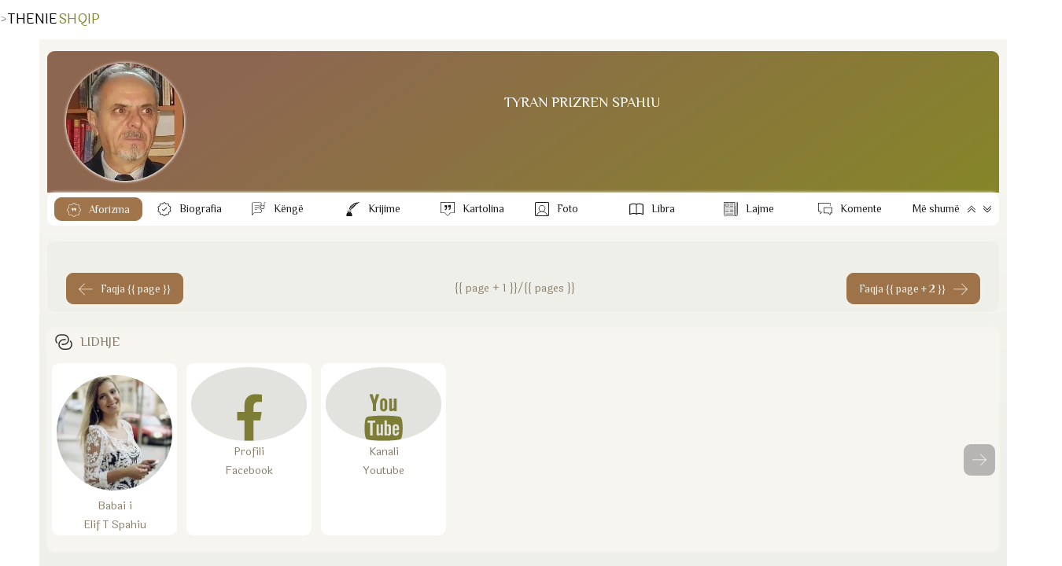

--- FILE ---
content_type: text/html; charset=UTF-8
request_url: http://thenieshqip.com/tyran-j-spahiu
body_size: 106471
content:
<!doctype html><html><head><meta charset="utf-8"><meta name="viewport" content="width=device-width,minimum-scale=1,initial-scale=1"><link rel="stylesheet" type="text/css" href="/thenieshqip-light-panna.css" /><link rel="image_src" type="image/webp" href="https://teksteshqip.com/img/arkiva/galeri/max/1/218/1218648.webp" /><meta property="og:image" content="https://teksteshqip.com/img/arkiva/galeri/max/1/218/1218648.webp"><meta property="og:image:type" content="image/webp" /><meta property="og:image:width" content="600" /><meta property="og:image:height" content="600" /><title>Tyran Prizren Spahiu</title><link rel="shortcut icon" type="image/ico" href="/favicon.ico"><link rel="canonical" href="https://thenieshqip.com/tyran-j-spahiu" /><meta name="description" content="Në këtë faqe do gjeni thënie nga Tyran Prizren Spahiu dhe gjithashtu biografinë, lajme, fotogaleri etj." /><meta name="keywords" content="Tyran Prizren Spahiu, Tyran Spahiu, Tyran J Spahiu, tekste shqip, shqipetare, shqipe, shqip, shqiperia, shqiptare, kosova, thenie, thenieshqip, aforizma, aforizem, thenje, thënie, quotes, quote, quote, quotes, phrase" /><link href="https://fonts.googleapis.com/css2?family=Laila&family=Philosopher&display=swap" rel="stylesheet"><style>#topRight {margin-right:8px;}@media (max-width: 1140px){#afterLogo {display:none;}}.footcontent a li {color:var(--cl2);text-decoration:none;display:inline-block;padding-left:0;padding:0px 10px;margin-right:0;}.footcontent a:hover li {color:var(--accent);}#headSelector {position: relative;height: 50px;}#fixedTop, #sidebar {left: 0;bottom: 0;right: 0;position: fixed;}#fixedTop {top: 0;height: 50px;z-index: 4;}#sidebar {top: 50px;z-index: 3;}#fixedTop .rowView {background: rgba(var(--rgbbg1), 0.75);backdrop-filter: blur(1rem);}#sidebar.nowActive .menuIcons {backdrop-filter: blur(1rem);background: linear-gradient(to right, rgba(var(--rgbbg1), 0.75) 150px, rgba(var(--rgbbg3), 0.75) 150px);}.breadcrumb {background: linear-gradient(to right, var(--bg1) 25%, var(--bg2) 75%);box-shadow: 0 4px 24px 0 rgb(34 41 47 / 10%);border-top:3px solid var(--bg3);}.pageContent, .pageFooter {position: relative;margin-left: 50px;}.pageContent .subView {width: auto;padding:5px 10px;}.rowView {background: linear-gradient(to bottom, var(--bg3) 25%, var(--bg2) 75%, var(--bg2) 100%);}.card {background:var(--bg1);}.subCard {background:var(--bg2);}@media (max-width: 700px){.pageContent .subView {width: auto;padding:0px;}.pageContent, .pageFooter {margin-left: 0px;}}@media (min-width: 701px){.rowView.pageContent {padding-top: 10px;}}</style><link type="text/css" href="/assets/artist/index/components.css?id=131" rel="stylesheet"></head><body><script async src="https://ga.jspm.io/npm:es-module-shims@1.8.2/dist/es-module-shims.js"></script><script type="importmap">{"imports": {"vue": "https://cdnjs.cloudflare.com/ajax/libs/vue/3.2.47/vue.esm-browser.prod.min.js"}}</script><div id="main"><Transition :name="opts.modal873.transition"><component v-if="opts.modal873.show && opts.modal873.imported && opts.options560.openedItem == 'dynamicmodal'" :key="opts.modal873.key" :is="opts.modal873.lazy" :show="opts.modal873.show" v-bind="opts.modal873.modal" @close="opts.modal873.show = false, opts.options560.openedItem = ''" @modalemit="modalemit"></component></Transition><div id="headSelector"><div id="fixedTop"><div class="flex rowView" style="justify-content: space-between;position:relative;height:50px;line-height:50px;padding:0;"><div id="topLeft"><div class="flex" style="justify-content: left;"><hamburger-animated-basic :sidebarstate="opts.options560.openedItem" selectname="sidebaropen" @togglevueselect="toggleOpenedItem('sidebaropen')" @triggersubmenu="opts.options560.openedItem == '' ? triggerSubmenus('close', 0) : triggerSubmenus('top', 0)">></hamburger-animated-basic><div class="logodiv large"><div class="inlineGrid" style="font-size:17px;font-weight:500;height:50px;grid-gap:2px;"><span style="color:var(--cl1);">THENIE</span><span style="color:var(--accent);">SHQIP</span></div></div></div></div><div id="topCenter" class="flex center gap5 mobHide" style="width: auto;"><div></div></div><div v-cloak id="topRight"><div class="vPad5 colRight" style="position:relative;"><a rel="nofollow" href="https://teksteshqip.com/komuniteti" title="Profili"><button class="btnIcon shadow0" aria-label="Profili"><div class="iconShell" style="width:24px;height:24px;"><svg xmlns="http://www.w3.org/2000/svg" style="background:transparent;" preserveAspectRatio="xMidYMid meet" viewBox="0 0 30 30" aria-hidden="true" role="img"><path style="fill:var(--cl1);stroke:none;" d="M 14.999811,0.2 A 14.8,14.8 0 1 0 29.8,15.000189 14.816914,14.816914 0 0 0 14.999811,0.2 Z m 5.46e-4,2.0879347 A 12.685714,12.685714 0 0 1 23.449336,24.43632 h -0.0011 a 5.2878286,5.2878286 0 0 0 -5.277197,-5.207817 h -6.34247 A 5.2878286,5.2878286 0 0 0 6.5508321,24.43632 12.685714,12.685714 0 0 1 15.000357,2.2879347 Z m -5.46e-4,4.2550815 a 5.2857143,5.2857143 0 1 0 5.285391,5.2859378 5.2857143,5.2857143 0 0 0 -5.285391,-5.2859378 z m 0.310841,2.1294529 a 3.1714287,3.1714287 0 0 1 2.860394,3.1564849 3.1745999,3.1745999 0 0 1 -3.171235,3.171235 3.1714287,3.1714287 0 1 1 0.310841,-6.3277199 z M 11.828576,21.343206 h 6.34247 a 3.1745999,3.1745999 0 0 1 3.171781,3.171234 v 1.455873 a 12.578943,12.578943 0 0 1 -12.686033,0 V 24.51444 a 3.1745999,3.1745999 0 0 1 3.171782,-3.171234 z" /></svg></div></button></a></div><div class="vPad5 colRight"><button id="searchbutton" class="btnIcon shadow0" title="Kërko" aria-label="Search button" @click="loadModalComponent({title: 'KËRKO', icon: 'search', variant: 'empty', maxwidth: '800px', maxheight: '95dvh', cardclasses: 'cardfull modalswipe', swipedown: true, transition: 'modalswipe', childpath: 'multiplex/modals/search/top', childprops: {web_short: 'thenieshqip', rootpath: '/'}})"><div class="iconShell" style="width:22px;height:22px;"><svg xmlns="http://www.w3.org/2000/svg" style="background:transparent;" preserveAspectRatio="xMidYMid meet" viewBox="0 0 30 30" aria-hidden="true" role="img"><path style="fill:var(--cl1);stroke:none;" d="M 12.318359,0 C 5.4963019,0 0,5.4943462 0,12.316407 c 0,6.822055 5.4963019,12.318358 12.318359,12.318358 3.069054,0 5.866988,-1.114132 8.019531,-2.958985 L 28.660155,29.998046 30,28.658203 21.677734,20.335936 c 1.844201,-2.152374 2.957031,-4.95108 2.957031,-8.019529 C 24.634765,5.4943462 19.140416,0 12.318359,0 Z m 0,1.8945312 c 5.7798,0 10.421875,4.642075 10.421875,10.4218758 0,5.779798 -4.642075,10.423827 -10.421875,10.423827 -5.7797984,0 -10.4238278,-4.644029 -10.4238278,-10.423827 0,-5.7798008 4.6440294,-10.4218758 10.4238278,-10.4218758 z" /></svg></div></button></div><div class="vPad5 colRight mobHide"><button class="btnIcon shadow0" style="opacity:0.4;pointer-events: none" aria-label="Divider"><div class="iconShell" style="width:18px;height:18px;"><svg xmlns="http://www.w3.org/2000/svg" style="background:transparent;" preserveAspectRatio="xMidYMid meet" viewBox="0 0 5 30" aria-hidden="true" role="img"><path style="fill:currentColor;stroke:none;" d="m 4.8736842,27.463158 a 2.3368421,2.3368421 0 1 1 -2.33684,-2.336842 2.3368421,2.3368421 0 0 1 2.33684,2.336842 z M 2.5368442,4.8736842 a 2.3368421,2.3368421 0 1 0 -2.33684,-2.336842 2.3368421,2.3368421 0 0 0 2.33684,2.336842 z m 0,7.7894738 A 2.3368421,2.3368421 0 1 0 4.8736842,15 2.3368421,2.3368421 0 0 0 2.5368442,12.663158 Z" /></svg></div></button></div><div class="vPad5 colRight mobHide"><button class="btnIcon shadow0" aria-label="Go forward" @click="goFwdHistory()"><div class="iconShell" style="width:18px;height:18px;"><svg xmlns="http://www.w3.org/2000/svg" style="background:transparent;" preserveAspectRatio="xMidYMid meet" viewBox="0 0 30 25" aria-hidden="true" role="img"><path style="fill:currentColor;stroke:none;" d="M 29.609318,12.813187 18.025779,24.396725 a 0.62744169,0.62744169 0 0 1 -0.900942,0 0.62744169,0.62744169 0 0 1 0,-0.900941 L 27.598287,13.006246 H 0.84353 a 0.64353,0.64353 0 0 1 0,-1.28706 H 27.598287 L 17.124837,1.2296483 A 0.64352993,0.64352993 0 0 1 18.025779,0.32870628 L 29.609318,11.912245 a 0.62744169,0.62744169 0 0 1 0,0.900942 z" /></svg></div></button></div><div class="vPad5 colRight mobHide"><button class="btnIcon shadow0" aria-label="Reload" @click="refreshPage()"><div class="iconShell" style="width:18px;height:18px;"><svg xmlns="http://www.w3.org/2000/svg" style="background:transparent;" preserveAspectRatio="xMidYMid meet" viewBox="0 0 30 29" aria-hidden="true" role="img"><path style="fill:currentColor;stroke:none;" d="m 29.799999,2.631413 v 7.386571 a 0.61554759,0.61554759 0 0 1 -0.615547,0.615548 H 21.79788 a 0.615548,0.615548 0 0 1 0,-1.231096 h 5.893869 L 23.521414,5.232102 a 12.926499,12.926499 0 1 0 0,18.281763 0.61554759,0.61554759 0 0 1 0.877155,0 0.64632497,0.64632497 0 0 1 0,0.877155 14.172983,14.172983 0 1 1 0,-20.036074 L 28.568904,8.54067 V 2.631413 a 0.61554759,0.61554759 0 1 1 1.231095,0 z" /></svg></div></button></div><div class="vPad5 colRight mobHide"><button class="btnIcon shadow0" aria-label="Go back" @click="goBackHistory()"><div class="iconShell" style="width:18px;height:18px;"><svg xmlns="http://www.w3.org/2000/svg" style="background:transparent;" preserveAspectRatio="xMidYMid meet" viewBox="0 0 30 25" aria-hidden="true" role="img"><path style="fill:currentColor;stroke:none;" d="M 0.39068209,12.813187 11.974221,24.396725 a -0.62744169,0.62744169 0 0 0 0.900942,0 -0.62744169,0.62744169 0 0 0 0,-0.900941 L 2.4017131,13.006246 H 29.15647 a -0.64353,0.64353 0 0 0 0,-1.28706 H 2.4017131 L 12.875163,1.2296483 A -0.64352993,0.64352993 0 0 0 11.974221,0.32870628 L 0.39068209,11.912245 a -0.62744169,0.62744169 0 0 0 0,0.900942 z" /></svg></div></button></div></div></div></div></div><div v-cloak id="sidebar" :class="opts.options560.openedItem == 'sidebaropen' ? 'nowActive' : 'starty'"><div class="menuIcons" style="float:left;width:100%;max-width:400px;height:100%;margin:0;position:relative;padding-top: 0px;border-bottom:0.5px solid var(--bg3);transition: transform 1s ease;"><nav class="headAccordion" style="display: flex;"><span class="sideleftmenu"><span style="display: flex;flex-direction: column;flex:1;height: 100%;"><ul style="margin: 0;"><li style="height:45px;"><a class="inherIt" title="THENIESHQIP" href="/"><button class="btnIcon large noHover shadow0" style="height:45px !important;line-height:45px !important;cursor: pointer;" title="Home"><div class="iconShell" style="width:20px;height:20px;"><svg xmlns="http://www.w3.org/2000/svg" style="background:transparent;" preserveAspectRatio="xMidYMid meet" viewBox="0 0 30 30" aria-hidden="true" role="img"><path style="fill:none;stroke:var(--cl1);stroke-width:2;" d="M 29.263104,13.202746 16.544136,2.3346439 a 2.294462,2.294462 0 0 0 -2.982801,0 L 0.76588568,13.202746 a 1.8585142,1.8585142 0 0 0 -0.22179798,2.630982 1.8279213,1.8279213 0 0 0 1.4684557,0.665394 h 1.5984751 v 10.164467 a 1.2466576,1.2466576 0 0 0 1.2466577,1.246658 h 5.6214328 a 1.2466576,1.2466576 0 0 0 1.246658,-1.246658 v -6.256232 a 0.76482065,0.76482065 0 0 1 0.764819,-0.764822 h 5.07841 a 0.76482065,0.76482065 0 0 1 0.764821,0.764822 v 6.256232 a 1.2466576,1.2466576 0 0 0 1.246657,1.246658 h 5.621433 a 1.2466576,1.2466576 0 0 0 1.246657,-1.246658 V 16.499122 h 1.567882 a 1.8661624,1.8661624 0 0 0 1.216065,-3.296376 z" /></svg></div></button><h3 v-show="opts.options560.openedItem == 'sidebaropen'" style="display:none;">HOME</h3></a></li><li :class="opts.options560.isOpen == 'item_top_0' ? 'nowActive' : false"><button class="btnIcon large shadow0" title="Dërgo" @click="opts.options560.openedItem = 'sidebaropen', opts.options560.isOpen = 'item_top_0',  triggerSubmenus('top', 0)"><div class="iconShell" style="width:22px;height:22px;"><svg xmlns="http://www.w3.org/2000/svg" style="background:transparent;" preserveAspectRatio="xMidYMid meet" viewBox="0 0 30 30" aria-hidden="true" role="img"><path style="fill:currentColor;stroke:none;" d="M 14.462891,0.19921875 V 0.68359375 14.462891 H 0.19921875 v 1.074218 H 14.462891 v 14.263672 h 1.074218 V 15.537109 H 29.800781 V 14.462891 H 15.537109 V 0.19921875 Z" /></svg></div></button><h3 v-show="opts.options560.openedItem == 'sidebaropen'" style="display:none;text-transform:uppercase;" @click="opts.options560.openedItem = 'sidebaropen', opts.options560.isOpen = 'item_top_0',  triggerSubmenus('top', 0)">Dërgo</h3></li><li :class="opts.options560.isOpen == 'item_top_2' ? 'nowActive' : false"><button class="btnIcon large shadow0" title="Rubrikat" @click="opts.options560.openedItem = 'sidebaropen', opts.options560.isOpen = 'item_top_2',  triggerSubmenus('top', 2)"><div class="iconShell" style="width:22px;height:22px;"><svg xmlns="http://www.w3.org/2000/svg" style="background:transparent;" preserveAspectRatio="xMidYMid meet" viewBox="0 0 30 24" aria-hidden="true" role="img"><path style="fill:currentColor;stroke:none;" d="m 7.247619,0.2 h 4.228571 l 4.228572,4.2285714 h 9.866667 A 4.2285714,4.2285714 0 0 1 29.8,8.6571429 v 8.4571431 a 4.2285714,4.2285714 0 0 1 -4.228571,4.228571 H 7.247619 A 4.2285714,4.2285714 0 0 1 3.0190476,17.114286 V 4.4285714 A 4.2285714,4.2285714 0 0 1 7.247619,0.2 m 0,1.4095238 A 2.8190476,2.8190476 0 0 0 4.4285714,4.4285714 V 17.114286 a 2.8190476,2.8190476 0 0 0 2.8190476,2.819047 h 18.32381 a 2.8190476,2.8190476 0 0 0 2.819047,-2.819047 V 8.6571429 A 2.8190476,2.8190476 0 0 0 25.571429,5.8380952 H 15.126857 L 10.898286,1.6095238 H 7.247619 m 0,22.5523812 A 7.047619,7.047619 0 0 1 0.2,17.114286 V 5.8380952 H 1.6095238 V 17.114286 a 5.6380952,5.6380952 0 0 0 5.6380952,5.638095 h 16.914286 v 1.409524 z" /></svg></div></button><h3 v-show="opts.options560.openedItem == 'sidebaropen'" style="display:none;text-transform:uppercase;" @click="opts.options560.openedItem = 'sidebaropen', opts.options560.isOpen = 'item_top_2',  triggerSubmenus('top', 2)">Rubrikat</h3></li><li :class="opts.options560.isOpen == 'item_top_3' ? 'nowActive' : false"><button class="btnIcon large shadow0" title="Personazhe" @click="opts.options560.openedItem = 'sidebaropen', opts.options560.isOpen = 'item_top_3',  triggerSubmenus('top', 3)"><div class="iconShell" style="width:22px;height:22px;"><svg xmlns="http://www.w3.org/2000/svg" style="background:transparent;" preserveAspectRatio="xMidYMid meet" viewBox="0 0 30 30" aria-hidden="true" role="img"><path style="fill:currentColor;stroke:none;" d="m 4.4285771,4.506673 a 4.2285689,4.2154647 0 1 1 8.4571379,0 4.2285689,4.2154647 0 0 1 -8.4571379,0 z M 8.657146,2.3989406 a 2.1142845,2.1077324 0 1 0 0,4.2154647 2.1142845,2.1077324 0 0 0 0,-4.2154647 z M 18.761312,7.845321 a 4.2285689,4.2154647 0 1 1 5.163082,-6.677296 4.2285689,4.2154647 0 0 1 -5.160969,6.677296 z m 2.581541,-5.4463804 a 2.1142845,2.1077324 0 1 0 0,4.2154647 2.1142845,2.1077324 0 0 0 0,-4.2154647 z M 3.3714348,10.829869 H 9.0165744 C 8.784003,11.48959 8.657146,12.199896 8.657146,12.937602 H 3.3714348 a 1.0571423,1.0538663 0 0 0 -1.0571421,1.053867 c 0,1.722018 0.6871425,2.999303 1.7717703,3.867688 0.4989712,0.400471 1.0973136,0.722953 1.7738847,0.959018 A 5.2857111,5.2693309 0 0 0 4.7351484,20.647687 7.8926237,7.8681649 0 0 1 2.7625209,19.50319 C 1.1725792,18.228011 0.20000832,16.343699 0.20000832,13.991469 a 3.1714267,3.1615986 0 0 1 3.17142648,-3.1616 z m 7.9666242,0 a 4.2303073,4.2171977 0 1 0 7.32811,4.215465 4.2303073,4.2171977 0 0 0 -7.32811,-4.215465 z m 3.188341,0.0527 a 2.1206273,2.1140556 0 0 1 2.587884,2.055038 2.1142844,2.1077323 0 1 1 -2.587884,-2.055038 z m 11.387535,6.976593 c -0.498971,0.400471 -1.097312,0.722953 -1.773884,0.959018 a 5.2857111,5.2693309 0 0 1 1.122686,1.829512 c 0.718856,-0.292974 1.384856,-0.674473 1.974741,-1.144497 1.589942,-1.275179 2.562514,-3.159491 2.562514,-5.511721 a 3.1714267,3.1615986 0 0 0 -3.171428,-3.1616 h -5.64514 c 0.232571,0.659721 0.359429,1.370027 0.359429,2.107733 h 5.285711 a 1.0571423,1.0538663 0 0 1 1.057143,1.053867 c 0,1.722018 -0.687143,2.999303 -1.771772,3.867688 z m -5.628224,1.401642 a 3.1714267,3.1615986 0 0 1 3.171426,3.1616 c 0,2.352229 -0.970456,4.236542 -2.562512,5.511719 -1.566686,1.254102 -3.668284,1.865345 -5.894625,1.865345 -2.226342,0 -4.327941,-0.611243 -5.8946257,-1.865345 C 7.5154325,26.658941 6.5428615,24.774628 6.5428615,22.422399 a 3.1629696,3.1531676 0 0 1 3.1714267,-3.1616 z m 0,2.107734 H 9.7142882 A 1.0571423,1.0538663 0 0 0 8.657146,22.422401 c 0,1.722017 0.6871424,2.999304 1.77177,3.86769 1.112115,0.889463 2.710513,1.401642 4.571084,1.401642 1.860569,0 3.458969,-0.512179 4.571082,-1.401642 1.084628,-0.868386 1.771771,-2.145673 1.771771,-3.86769 a 1.0571423,1.0538663 0 0 0 -1.057142,-1.053866 z" /></svg></div></button><h3 v-show="opts.options560.openedItem == 'sidebaropen'" style="display:none;text-transform:uppercase;" @click="opts.options560.openedItem = 'sidebaropen', opts.options560.isOpen = 'item_top_3',  triggerSubmenus('top', 3)">Personazhe</h3></li><li :class="opts.options560.isOpen == 'item_top_5' ? 'nowActive' : false"><button class="btnIcon large shadow0" title="Tematikat" @click="opts.options560.openedItem = 'sidebaropen', opts.options560.isOpen = 'item_top_5',  triggerSubmenus('top', 5)"><div class="iconShell" style="width:22px;height:22px;"><svg xmlns="http://www.w3.org/2000/svg" style="background:transparent;" preserveAspectRatio="xMidYMid meet" viewBox="0 0 30 23" aria-hidden="true" role="img"><path style="fill:currentColor;stroke:none;" d="M 23.924658,22.52909 H 2.9911363 A 2.7911363,2.7911363 0 0 1 0.2,19.737954 V 2.9911363 C 0.2,1.4420556 1.4420556,0.2 2.9911363,0.2 h 8.3734087 l 2.791136,2.7911363 h 9.768977 a 2.7911363,2.7911363 0 0 1 2.791136,2.7911362 H 2.9911363 V 19.737954 L 5.9776521,8.573409 H 29.8 l -3.181895,11.862329 c -0.320981,1.214144 -1.409524,2.093352 -2.693447,2.093352 z" /></svg></div></button><h3 v-show="opts.options560.openedItem == 'sidebaropen'" style="display:none;text-transform:uppercase;" @click="opts.options560.openedItem = 'sidebaropen', opts.options560.isOpen = 'item_top_5',  triggerSubmenus('top', 5)">Tematikat</h3></li><li :class="opts.options560.isOpen == 'item_top_4' ? 'nowActive' : false"><button class="btnIcon large shadow0" title="Lidhje" @click="opts.options560.openedItem = 'sidebaropen', opts.options560.isOpen = 'item_top_4',  triggerSubmenus('top', 4)"><div class="iconShell" style="width:22px;height:22px;"><svg xmlns="http://www.w3.org/2000/svg" style="background:transparent;" preserveAspectRatio="xMidYMid meet" viewBox="0 0 30 27" aria-hidden="true" role="img"><path style="fill:currentColor;stroke:none;" d="M 0.20000694,9.4930872 A 9.2930872,9.2930872 0 0 1 9.4930941,0.2 h 5.5070149 a 9.2930872,9.2930872 0 0 1 0,18.586174 h -2.753508 a 1.0325652,1.0325652 0 0 1 0,-2.06513 h 2.753508 a 7.2279568,7.2279568 0 1 0 0,-14.4559135 H 9.4930941 A 7.2279567,7.2279567 0 0 0 4.105857,14.311725 1.0325652,1.0325652 0 0 1 2.5666464,15.688479 9.2627986,9.2627986 0 0 1 0.20000694,9.4930872 Z M 15.000109,10.525652 a 7.227957,7.227957 0 1 0 0,14.455914 h 5.507014 a 7.2279567,7.2279567 0 0 0 5.387237,-12.046595 1.0325652,1.0325652 0 1 1 1.539211,-1.376753 9.2930872,9.2930872 0 0 1 -6.926448,15.488478 h -5.507014 a 9.2930872,9.2930872 0 0 1 0,-18.586174 h 2.753507 a 1.0325652,1.0325652 0 0 1 0,2.06513 z" /></svg></div></button><h3 v-show="opts.options560.openedItem == 'sidebaropen'" style="display:none;text-transform:uppercase;" @click="opts.options560.openedItem = 'sidebaropen', opts.options560.isOpen = 'item_top_4',  triggerSubmenus('top', 4)">Lidhje</h3></li><li :class="opts.options560.isOpen === 'item_ngjyrat' ? 'nowActive' : false"><button class="btnIcon large shadow0" title="Ngjyrat" @click="opts.options560.isOpen = 'item_ngjyrat', opts.options560.openedItem = 'sidebaropen', triggerSubmenus('close', 0)"><div class="iconShell" style="width:24px;height:24px;"><svg xmlns="http://www.w3.org/2000/svg" style="background:transparent;" preserveAspectRatio="xMidYMid meet" viewBox="0 0 30 30" aria-hidden="true" role="img"><path style="fill:currentColor;stroke:none;" d="M 28.6692,0.2 0.2,28.485616 1.2175244,29.505093 29.686725,1.2214304 Z M 8.0120877,0.42069148 C 4.9213753,0.47310831 1.8726656,2.2249774 0.73122196,5.1352864 -0.79070338,9.0156986 1.120116,13.394095 5.0005278,14.91602 8.1038739,16.133175 11.524543,15.155306 13.548904,12.732542 8.2119157,8.9849736 5.9124889,8.0530604 11.049036,0.95386646 10.078934,0.57338521 9.0423252,0.4032192 8.0120877,0.42069148 Z M 7.9476377,1.5202427 C 8.3491213,1.5233327 8.7538148,1.5606017 9.1585114,1.631565 5.8214731,6.7518902 5.8024784,9.282113 11.881023,12.968857 8.4544791,15.701291 2.4944629,14.172219 1.5065716,9.2932702 0.54781615,4.5582164 4.0666313,1.4904215 7.9476377,1.5202427 Z M 13.78522,2.0807601 12.841911,2.867828 11.625178,3.0240697 12.412245,3.9654264 12.568487,5.1841119 13.509845,4.3970441 14.72853,4.2408023 13.939509,3.2994458 Z M 15.267564,6.3090526 14.16606,7.2308789 12.740353,7.41251 13.662179,8.5159674 13.843811,9.9416733 14.945315,9.019847 16.371022,8.838216 15.449195,7.7347586 Z m 11.464239,2.0330959 -3.78691,3.7537075 -0.0039,-0.0039 -11.669306,11.72985 0.0098,0.0078 -3.8845604,4.040803 1.0097123,0.968698 3.9099501,-4.062285 c 0.435402,0.358136 0.895167,0.674011 1.374927,0.945262 l -1.818263,2.829929 1.177672,0.757773 1.91982,-2.986171 c 0.503066,0.191646 1.017389,0.337656 1.537028,0.435524 l -0.08788,2.993982 1.54484,0.04687 0.08398,-2.892426 c 0.655084,0.0017 1.306646,-0.07607 1.939351,-0.236315 l 0.964793,2.697124 1.320243,-0.472633 -0.968699,-2.695169 c 0.579164,-0.271226 1.129887,-0.624662 1.642491,-1.060491 l 2.67564,2.61119 0.980417,-1.0019 -2.671734,-2.607285 c 0.361875,-0.437143 0.672644,-0.904859 0.933544,-1.392504 l 2.66197,1.228451 0.585906,-1.271418 -2.693217,-1.244074 c 0.19483,-0.576954 0.32674,-1.171585 0.396463,-1.773345 l 2.796727,0.152336 0.07422,-1.398364 -2.822118,-0.154289 C 25.83177,17.54289 25.704334,16.802389 25.481919,16.081965 L 28.626284,14.757816 28.083343,13.466869 24.964368,14.7793 C 24.676493,14.198329 24.319955,13.643778 23.896064,13.127043 L 27.718129,9.3362275 Z M 22.81404,14.20512 c 0.502837,0.643905 0.99555,1.300782 1.25384,2.044814 0.878878,2.531697 0.342438,5.446253 -1.605383,7.435154 -0.01448,0.01478 -0.03025,0.02828 -0.04492,0.04297 -2.466765,2.470448 -6.261762,2.207998 -9.056163,-0.01953 z" /></svg></div></button><h3 v-show="opts.options560.openedItem == 'sidebaropen'" style="display:none;" @click="opts.options560.isOpen = 'item_ngjyrat', opts.options560.openedItem = 'sidebaropen', triggerSubmenus('close', 0)">NGJYRAT</h3></li><li><button disabled class="btnIcon large noHover shadow0" style="cursor:auto;"><div class="iconShell" style="width:5px;height:5px;"><svg xmlns="http://www.w3.org/2000/svg" style="background:transparent;" preserveAspectRatio="xMidYMid meet" viewBox="0 0 30 5" aria-hidden="true" role="img"><path style="fill:currentColor;stoke:none;opacity:0.3;" d="M 4.755412,2.3862418 A 2.3646564,2.3646564 0 1 1 2.3907556,0.02158527 2.3646564,2.3646564 0 0 1 4.755412,2.3862418 Z M 27.613758,0.02158527 A 2.3646564,2.3646564 0 1 0 29.978415,2.3862418 2.3646564,2.3646564 0 0 0 27.613758,0.02158527 Z m -12.611501,0 A 2.3646564,2.3646564 0 1 0 17.366913,2.3862418 2.3646564,2.3646564 0 0 0 15.002257,0.02158527 Z" /></svg></div></button></li></ul><ul style="margin-top:auto;"><li :class="opts.options560.isOpen == 'item_bottom_0' ? 'nowActive' : false"><button class="btnIcon large shadow0" title="Kontakto" @click="opts.options560.openedItem = 'sidebaropen', opts.options560.isOpen = 'item_bottom_0',  triggerSubmenus('bottom', 0)"><div class="iconShell" style="width:22px;height:22px;"><svg xmlns="http://www.w3.org/2000/svg" style="background:transparent;" preserveAspectRatio="xMidYMid meet" viewBox="0 0 30 25" aria-hidden="true" role="img"><path style="fill:currentColor;stroke:none;" d="m 15.826163,0.51156459 c -0.452052,-0.41541945 -1.199495,-0.41541945 -1.651546,0 L 0.38861446,8.828527 A 0.3904787,0.3904787 0 0 0 0.2,9.1621096 V 23.90989 c 0,0.672621 0.55025541,1.220538 1.2267734,1.220538 H 28.573227 C 29.249745,25.130428 29.8,24.582511 29.8,23.90989 V 9.1621096 A 0.3904787,0.3904787 0 0 0 29.611386,8.828527 Z M 14.613418,1.1561272 a 0.41074306,0.41074306 0 0 0 0.07404,-0.057675 0.44113961,0.44113961 0 0 1 0.624298,0 0.43958081,0.43958081 0 0 0 0.07404,0.057675 l 13.4267,8.1010691 -9.725336,5.7956077 a 0.3904787,0.3904787 0 0 0 0.398273,0.670283 l 9.543736,-5.681816 V 23.881052 L 15.83006,15.100348 c -0.419317,-0.334362 -1.242362,-0.334362 -1.63362,-0.01948 L 0.97082521,23.877155 V 10.041271 l 9.54295679,5.681816 a 0.39003904,0.39003904 0 0 0 0.399052,-0.670283 L 1.1867186,9.2571963 Z M 28.319922,24.35103 H 1.6738428 L 14.655506,15.710617 c 0.134836,-0.107557 0.554932,-0.106778 0.716267,0.01949 z" /></svg></div></button><h3 v-show="opts.options560.openedItem == 'sidebaropen'" style="display:none;text-transform:uppercase;" @click="opts.options560.openedItem = 'sidebaropen', opts.options560.isOpen = 'item_bottom_0',  triggerSubmenus('bottom', 0)">Kontakto</h3></li></ul></span></span><span class="siderightmenu" style="flex-grow:1;"><ul v-show="opts.options560.openedItem == 'sidebaropen' && opts.options560.isOpen === 'item_ngjyrat'" style="display:none;"><li @click="changeTheme('light/panna')" class="colorVars bgAccent"><div style="background:rgb(246, 245, 239);"></div><div style="background:rgb(133, 133, 40);"></div><div style="background:rgb(150, 102, 56);"></div><div style="background:rgb(135, 124, 105);"></div><div style="background:rgb(74, 65, 46);"></div></li><li @click="changeTheme('light/classic')" class="colorVars"><div style="background:rgb(237, 242, 244);"></div><div style="background:rgb(239, 35, 60);"></div><div style="background:rgb(74, 93, 249);"></div><div style="background:rgb(95, 107, 127);"></div><div style="background:rgb(43, 45, 66);"></div></li><li @click="changeTheme('light/whitesky')" class="colorVars"><div style="background:rgb(233, 240, 245);"></div><div style="background:rgb(255, 117, 46);"></div><div style="background:rgb(0, 140, 231);"></div><div style="background:rgb(0, 70, 115);"></div><div style="background:rgb(58, 58, 58);"></div></li><li @click="changeTheme('light/beige')" class="colorVars"><div style="background:rgb(232, 232, 228);"></div><div style="background:rgb(136, 96, 68);"></div><div style="background:rgb(255, 197, 187);"></div><div style="background:rgb(90, 41, 33);"></div><div style="background:rgb(102, 79, 59);"></div></li><li @click="changeTheme('dark/green')" class="colorVars"><div style="background:rgb(38, 40, 38);"></div><div style="background:rgb(155, 219, 71);"></div><div style="background:rgb(255, 222, 48);"></div><div style="background:rgb(226, 253, 204);"></div><div style="background:rgb(191, 235, 154);"></div></li><li @click="changeTheme('dark/charcoal')" class="colorVars"><div style="background:rgb(18, 25, 29);"></div><div style="background:rgb(70, 255, 222);"></div><div style="background:rgb(255, 0, 86);"></div><div style="background:rgb(195, 221, 217);"></div><div style="background:rgb(223, 231, 236);"></div></li><li @click="changeTheme('dark/brown')" class="colorVars"><div style="background:rgb(19, 19, 19);"></div><div style="background:rgb(255, 164, 110);"></div><div style="background:rgb(215, 172, 119);"></div><div style="background:rgb(187, 179, 161);"></div><div style="background:rgb(215, 205, 205);"></div></li><li @click="changeTheme('dark/metal')" class="colorVars"><div style="background:rgb(35, 35, 43);"></div><div style="background:rgb(255, 248, 198);"></div><div style="background:rgb(192, 173, 248);"></div><div style="background:rgb(165, 160, 191);"></div><div style="background:rgb(238, 238, 238);"></div></li></ul><component v-if="opts.sidebar876.imported && opts.options560.openedItem == 'sidebaropen'" :is="opts.sidebar876.lazy" :key="opts.sidebar876.key" :items="opts.sidebar876.items" :menu="opts.sidebar876.menu" envpath="/" :show="opts.sidebar876.show"></component></span></nav></div><span style="width:calc(100% - 400px);float:right;height:100%;background-color: rgba(0, 0, 0, .8);" @click="opts.options560.isOpen = 'item0', opts.options560.openedItem = '', triggerSubmenus('close', 0)"></span></div><div class="rowView pageContent"><div class="subView"><div class="vPad010"><div class="bigmenu"><div class="cover accent" style="background: linear-gradient(145deg, #8D6650 20%, var(--accent) 100%);"><div class="coverLeft"><a href="/tyran-j-spahiu"><img alt="Tyran Prizren Spahiu" src="https://teksteshqip.com/img/arkiva/galeri/thumb/1/218/1218648.webp" width="150" height="150" class="avatar shadow1" /></a></div><div class="coverRight"><span class="upper medium titleFont ellips" style="display: block;font-size:18px;color:var(--bg1);">Tyran Prizren Spahiu</span><div v-cloak style="position:relative;text-align:center;"><button class="simpledropbox secondary inlineGrid shadow0" style="position:relative;padding: 0px 8px 0px 15px;" @click="toggleOpenedItem('dropDown')"><div class="iconShell" style="width:18px;height:18px;"><svg xmlns="http://www.w3.org/2000/svg" style="background:transparent;" preserveAspectRatio="xMidYMid meet" viewBox="0 0 30 29" aria-hidden="true" role="img"><path style="fill:var(--cl1);stroke:none;" d="m 24.704673,0.2 c -1.005795,0 -2.012127,0.3802612 -2.776555,1.1444581 L 2.1472369,21.12534 2.1107475,21.267975 0.2,28.9176 7.992267,26.97037 27.773149,7.1894877 c 1.528392,-1.5288552 1.528392,-4.0242545 0,-5.5531098 L 27.481229,1.3444581 C 26.716801,0.5802612 25.710469,0.2 24.704673,0.2 Z m 0,1.0515746 c 0.73256,0 1.464798,0.2807024 2.026852,0.8425865 l 0.291919,0.2919197 c 1.12377,1.1241079 1.12377,2.9295962 0,4.0537041 L 24.704673,8.7585567 20.359049,4.4129329 22.677822,2.0941611 C 23.239875,1.532277 23.972113,1.2515746 24.704673,1.2515746 Z M 19.609346,5.1626358 23.954971,9.5082597 7.448234,26.014996 1.6562809,27.461325 3.1026107,21.669372 Z M 16.212462,27.660362 v 1.061526 H 29.8 v -1.061526 z" /></svg></div><span style="font-size:16px;margin-right:5px;">EDIT</span><span style="padding-left: 7px;padding-top: 12px;height: 25px;line-height: 25px;box-shadow: -1px 0px 0px 0px var(--cl3);opacity:0.6;"><div class="iconShell" style="width:14px;height:14px;"><svg xmlns="http://www.w3.org/2000/svg" style="background:transparent;" preserveAspectRatio="xMidYMid meet" viewBox="0 0 30 15" aria-hidden="true" role="img"><path style="fill:var(--cl1);stroke:none;" d="M 0.2,0.2 15,15 29.8,0.2 Z" /></svg></div></span></button><div v-if="opts.options560.openedItem == 'dropDown'"><span v-if="opts.options560.openedItem == 'dropDown'" style="position: fixed;z-index: 115;top:0;left:0;bottom:0;right:0;background: radial-gradient(circle, rgba(var(--rgbcl3), .6) 0%, rgba(var(--rgbcl3), .05) 30%);" @click="toggleOpenedItem('dropDown')"></span><div v-if="opts.options560.openedItem == 'dropDown'" id="dropDown" class="simpledrop shadow1"><ul class="flex"><li class="small"><a href="https://teksteshqip.com/komuniteti/dergo/bio-biografia/tyran-j-spahiu"><div class="leftIcon small"><div class="iconShell" style="width:22px;height:22px;"><svg xmlns="http://www.w3.org/2000/svg" style="background:transparent;" preserveAspectRatio="xMidYMid meet" viewBox="0 0 29 30" aria-hidden="true" role="img"><path style="fill:currentColor;stroke:none;" d="M 14.355469 0.19921875 C 13.984909 0.19921875 13.613512 0.32756739 13.318359 0.58398438 L 10.519531 3.015625 C 10.490441 3.040919 10.45243 3.0535732 10.414062 3.0507812 L 6.71875 2.7285156 C 5.9400681 2.6616431 5.2185561 3.1856971 5.0429688 3.9472656 L 4.2070312 7.5585938 C 4.1982112 7.5968057 4.174216 7.6281995 4.140625 7.6484375 L 0.96484375 9.5585938 C 0.2942032 9.9617945 0.01801986 10.811131 0.32421875 11.53125 L 1.7714844 14.945312 C 1.7859884 14.980902 1.7865064 15.021173 1.7714844 15.056641 L 0.32421875 18.46875 C 0.01953472 19.188186 0.29551455 20.036441 0.96484375 20.439453 L 4.140625 22.349609 C 4.174271 22.369899 4.1982713 22.401153 4.2070312 22.439453 L 4.2070312 22.441406 L 5.0429688 26.052734 C 5.2185561 26.814303 5.940068 27.338357 6.71875 27.271484 L 10.414062 26.949219 C 10.453083 26.945819 10.489913 26.958715 10.519531 26.984375 L 10.519531 26.982422 L 13.318359 29.416016 C 13.908665 29.92885 14.80032 29.92885 15.390625 29.416016 L 18.189453 26.984375 C 18.219073 26.958745 18.255903 26.945799 18.294922 26.949219 L 21.990234 27.271484 C 22.768916 27.338354 23.490428 26.814303 23.666016 26.052734 L 24.501953 22.441406 C 24.510753 22.403196 24.534759 22.371793 24.568359 22.351562 L 27.744141 20.441406 C 28.414781 20.038205 28.690965 19.188869 28.384766 18.46875 L 26.9375 15.056641 L 26.9375 15.054688 C 26.92325 15.019718 26.92325 14.980278 26.9375 14.945312 L 26.9375 14.943359 L 28.384766 11.53125 C 28.68945 10.811814 28.41347 9.9635585 27.744141 9.5605469 L 24.568359 7.6503906 C 24.534709 7.6300966 24.510713 7.5988509 24.501953 7.5605469 L 24.501953 7.5585938 L 23.666016 3.9472656 C 23.490428 3.1856971 22.768916 2.661643 21.990234 2.7285156 L 18.296875 3.0507812 C 18.257825 3.0541313 18.219035 3.041341 18.189453 3.015625 L 15.390625 0.58398438 C 15.095472 0.32756739 14.726028 0.19921875 14.355469 0.19921875 z M 14.355469 1.6328125 C 14.387821 1.6328125 14.420173 1.6446884 14.449219 1.6699219 L 17.248047 4.0996094 C 17.570652 4.3800833 17.994008 4.5170432 18.419922 4.4804688 L 22.113281 4.1601562 C 22.189901 4.1535763 22.248348 4.1945973 22.265625 4.2695312 L 22.265625 4.2714844 L 23.101562 7.8828125 C 23.197402 8.299858 23.459713 8.6598192 23.826172 8.8808594 L 27.003906 10.791016 C 27.069756 10.830666 27.09248 10.899921 27.0625 10.970703 L 25.613281 14.382812 C 25.446574 14.776418 25.446574 15.223581 25.613281 15.617188 L 27.0625 19.029297 C 27.09264 19.100177 27.069896 19.169298 27.003906 19.208984 L 23.826172 21.121094 C 23.460284 21.341531 23.198051 21.701112 23.101562 22.117188 L 22.265625 25.728516 L 22.265625 25.730469 C 22.248495 25.804769 22.190895 25.845546 22.115234 25.839844 L 18.419922 25.519531 C 17.994378 25.482241 17.571069 25.618911 17.248047 25.898438 L 14.447266 28.330078 C 14.389176 28.380548 14.317857 28.380548 14.259766 28.330078 L 14.259766 28.332031 L 11.460938 25.898438 C 11.137915 25.61891 10.714607 25.482237 10.289062 25.519531 L 6.5957031 25.839844 C 6.5190851 25.846444 6.4606362 25.805404 6.4433594 25.730469 L 6.4433594 25.728516 L 5.6074219 22.119141 L 5.6074219 22.117188 C 5.5115798 21.700188 5.2492718 21.340181 4.8828125 21.119141 L 1.7050781 19.208984 C 1.6392261 19.169334 1.6165084 19.100079 1.6464844 19.029297 L 3.09375 15.617188 L 3.0957031 15.617188 C 3.2624099 15.223581 3.2624099 14.776418 3.0957031 14.382812 L 3.09375 14.382812 L 1.6464844 10.970703 C 1.6163454 10.899823 1.6390641 10.830702 1.7050781 10.791016 L 4.8828125 8.8789062 C 5.2487008 8.6584695 5.5109336 8.2988875 5.6074219 7.8828125 L 5.6074219 7.8808594 L 6.4433594 4.2714844 L 6.4433594 4.2695312 C 6.46049 4.1952248 6.5180879 4.1544541 6.59375 4.1601562 L 10.289062 4.4804688 C 10.714975 4.5170427 11.138331 4.3800833 11.460938 4.0996094 L 14.261719 1.6699219 C 14.290764 1.6446884 14.323116 1.6328125 14.355469 1.6328125 z M 19.591797 10.558594 L 12.917969 17.232422 L 10.552734 14.867188 L 9.5371094 15.882812 L 12.917969 19.263672 L 20.607422 11.574219 L 19.591797 10.558594 z" /></svg></div></div><span>&nbsp;&nbsp;Biografi</span></a></li><li class="small"><a href="https://teksteshqip.com/komuniteti/dergo/foto-shto/tyran-j-spahiu"><div class="leftIcon small"><div class="iconShell" style="width:22px;height:22px;"><svg xmlns="http://www.w3.org/2000/svg" style="background:transparent;" preserveAspectRatio="xMidYMid meet" viewBox="0 0 30 30" aria-hidden="true" role="img"><path style="fill:currentColor;stroke:none;" d="M 27.869565,0.2 H 2.130435 A 1.9304348,1.9304348 0 0 0 0.2,2.130435 v 25.73913 A 1.9304348,1.9304348 0 0 0 2.130435,29.8 h 25.73913 A 1.9304348,1.9304348 0 0 0 29.8,27.869565 V 2.130435 A 1.9304348,1.9304348 0 0 0 27.869565,0.2 Z M 4.543478,28.513043 a 10.93913,10.93913 0 0 1 20.913044,0 z m 23.969565,-0.643478 a 0.64347826,0.64347826 0 0 1 -0.643478,0.643478 h -1.077826 a 12.226087,12.226087 0 0 0 -8.477826,-8.542173 7.0782609,7.0782609 0 1 0 -6.627826,0 12.226087,12.226087 0 0 0 -8.477826,8.542173 H 2.130435 A 0.64347826,0.64347826 0 0 1 1.486957,27.869565 V 2.130435 A 0.64347826,0.64347826 0 0 1 2.130435,1.486957 h 25.73913 a 0.64347826,0.64347826 0 0 1 0.643478,0.643478 z M 15,19.504348 A 5.7913043,5.7913043 0 1 1 20.791304,13.713043 5.7913043,5.7913043 0 0 1 15,19.504348 Z" /></svg></div></div><span>&nbsp;&nbsp;Foto</span></a></li><li class="small"><a href="https://teksteshqip.com/komuniteti/dergo/krijimi-shiko/tyran-j-spahiu"><div class="leftIcon small"><div class="iconShell" style="width:22px;height:22px;"><svg xmlns="http://www.w3.org/2000/svg" style="background:transparent;" preserveAspectRatio="xMidYMid meet" viewBox="0 0 30 30" aria-hidden="true" role="img"><path style="fill:currentColor;stroke:none;" d="M 29.512753,0.2 C 23.603845,0.41712781 18.811817,1.6955486 15.148406,3.6663438 L 13.318098,6.7270015 13.00961,4.9822155 C 12.355307,5.4419349 11.747958,5.9276159 11.188991,6.4359658 L 10.276818,9.2345298 9.9642927,7.6722156 C 7.4396227,10.498542 6.2123788,13.874519 6.3038006,17.355147 9.2398087,11.537724 14.527082,6.6275054 19.468728,3.6197634 l 0.603498,0.9918565 C 15.394786,7.4585037 10.359421,12.139173 7.5148973,17.545507 h 0.7549788 c 1.2284863,-0.746532 2.4321299,-1.668083 3.6274509,-2.69795 l -1.880615,0.09906 3.367344,-1.434311 c 2.911289,-2.710185 5.804878,-5.8985975 8.900812,-8.5882253 L 20.765098,4.6017452 24.274171,3.295624 C 25.941944,2.023352 27.677662,0.9452279 29.512566,0.2 Z M 2.3464352,18.705986 V 20.59455 H 10.698031 V 18.705986 Z M 3.6119375,21.755153 1.5837551,23.536893 0.2,28.813981 1.102422,29.8 h 11.006691 l 0.904285,-0.985957 -1.383755,-5.277088 -1.919494,-1.78174 H 3.6119375 Z" /></svg></div></div><span>&nbsp;&nbsp;Krijim letrar</span></a></li><li class="small"><a href="https://teksteshqip.com/komuniteti/dergo/teksti-web/tyran-j-spahiu/shto"><div class="leftIcon small"><div class="iconShell" style="width:22px;height:22px;"><svg xmlns="http://www.w3.org/2000/svg" style="background:transparent;" preserveAspectRatio="xMidYMid meet" viewBox="0 0 30 29" aria-hidden="true" role="img"><path style="fill:currentColor;stroke:none;" d="M 26.707031,0.19921875 A 0.53963895,0.53963895 0 0 0 26.167969,0.74023437 V 7.3515625 C 26.067961,7.2388365 26.011369,7.0791596 25.900391,6.9804687 25.089889,6.2597081 24.029012,5.9121094 22.976562,5.9121094 c -1.052449,0 -2.111116,0.3476669 -2.921875,1.0683593 -0.810758,0.7206925 -1.347337,1.8226671 -1.347656,3.2011723 3.19e-4,1.377991 0.536881,2.480798 1.347656,3.201172 0.810776,0.720373 1.869481,1.068359 2.921875,1.068359 1.052395,0 2.11331,-0.347918 2.923829,-1.068359 0.810518,-0.720442 1.346022,-1.823181 1.345703,-3.201172 V 1.2792969 h 2.013672 A 0.53958499,0.53958499 0 0 0 29.800781,0.74023437 0.53958499,0.53958499 0 0 0 29.259766,0.19921875 Z M 3.4863281,0.203125 C 1.674045,0.20717928 0.19515531,1.68967 0.19921875,3.5019531 V 27.15625 A 0.53963895,0.53963895 0 0 0 1.1269531,27.533203 L 5.9355469,22.591797 H 17.763672 a 0.53963895,0.53963895 0 0 0 0.002,0 c 1.812284,-0.0041 3.28922,-1.488498 3.285156,-3.300781 v -3.181641 a 0.53958499,0.53958499 0 0 0 -0.0098,-0.05273 0.53958499,0.53958499 0 0 0 -0.0039,-0.01563 0.53958499,0.53958499 0 0 0 -0.0957,-0.238282 0.53958499,0.53958499 0 0 0 -0.01172,-0.01758 0.53958499,0.53958499 0 0 0 -0.228515,-0.177734 c -2.399888,-1.034247 -3.574075,-3.218075 -3.574219,-5.425781 -1.44e-4,-2.2140044 1.176206,-4.4065902 3.589844,-5.4375004 a 0.53958499,0.53958499 0 0 0 0.126953,-0.087891 0.53958499,0.53958499 0 0 0 0.06641,-0.060547 0.53958499,0.53958499 0 0 0 0.125,-0.3027344 0.53958499,0.53958499 0 0 0 0.01563,-0.037109 V 3.4882813 C 21.046728,1.6766626 19.563331,0.20014883 17.751953,0.203125 Z m 0,1.078125 H 17.751953 a 0.53963895,0.53963895 0 0 0 0.002,0 c 1.229056,-0.00276 2.216001,0.9799281 2.21875,2.2089844 v 0.4609375 c -2.574056,1.2639433 -3.92399,3.7394166 -3.923828,6.2304691 1.62e-4,2.489836 1.35014,4.964307 3.921875,6.228515 v 2.882813 c 0.0028,1.229056 -0.979928,2.216 -2.208984,2.21875 H 5.7070312 A 0.53963895,0.53963895 0 0 0 5.3203125,21.675781 L 1.2792969,25.828125 V 3.5019531 a 0.53963895,0.53963895 0 0 0 0,-0.00195 C 1.2765426,2.2715971 2.2581875,1.2850441 3.4863281,1.28125 Z M 6.6660156,6.8535156 A 0.53958499,0.53958499 0 0 0 6.1269531,7.3925781 0.53958499,0.53958499 0 0 0 6.6660156,7.9335937 H 14.582031 A 0.53958499,0.53958499 0 0 0 15.123047,7.3925781 0.53958499,0.53958499 0 0 0 14.582031,6.8535156 Z M 22.976562,6.9902344 c 0.81258,0 1.61905,0.2739957 2.207032,0.796875 0.587982,0.5228792 0.984631,1.2857562 0.984375,2.3945316 2.56e-4,1.108136 -0.39641,1.871909 -0.984375,2.394531 -0.587966,0.522622 -1.394397,0.794922 -2.207032,0.794922 -0.812634,0 -1.616793,-0.272232 -2.205078,-0.794922 -0.588284,-0.522691 -0.986071,-1.286395 -0.986328,-2.394531 2.57e-4,-1.1087754 0.398027,-1.8715841 0.986328,-2.3945316 0.588301,-0.5229475 1.392499,-0.796875 2.205078,-0.796875 z M 6.6660156,10.853516 a 0.53958499,0.53958499 0 0 0 -0.5390625,0.541015 0.53958499,0.53958499 0 0 0 0.5390625,0.539063 h 7.9160154 a 0.53958499,0.53958499 0 0 0 0.541016,-0.539063 0.53958499,0.53958499 0 0 0 -0.541016,-0.541015 z m 0.00195,4.001953 a 0.53958499,0.53958499 0 0 0 -0.5410156,0.539062 0.53958499,0.53958499 0 0 0 0.5410156,0.539063 H 10.625 A 0.53958499,0.53958499 0 0 0 11.166016,15.394531 0.53958499,0.53958499 0 0 0 10.625,14.855469 Z" /></svg></div></div><span>&nbsp;&nbsp;Këngë</span></a></li><li class="small"><a href="https://teksteshqip.com/komuniteti/dergo/albumi-web/tyran-j-spahiu"><div class="leftIcon small"><div class="iconShell" style="width:22px;height:22px;"><svg xmlns="http://www.w3.org/2000/svg" style="background:transparent;" preserveAspectRatio="xMidYMid meet" viewBox="0 0 30 30" aria-hidden="true" role="img"><path style="fill:currentColor;stroke:none;" d="M 0.90234375 0.19921875 L 0.90234375 1.6035156 L 14.228516 1.6035156 L 14.228516 28.257812 L 0.90234375 28.257812 L 0.90234375 29.660156 L 15.630859 29.660156 L 15.630859 0.19921875 L 0.90234375 0.19921875 z M 18.015625 0.49609375 L 17.736328 1.8691406 C 23.817218 3.1042383 28.396484 8.4747216 28.396484 14.929688 C 28.396484 21.384652 23.817218 26.75709 17.736328 27.992188 L 18.015625 29.365234 C 24.740115 27.999414 29.800781 22.048875 29.800781 14.929688 C 29.800781 7.8105002 24.740115 1.8619137 18.015625 0.49609375 z M 5.9511719 7.2148438 C 5.1072191 7.2148438 4.4082031 7.9138597 4.4082031 8.7578125 L 4.4082031 17.552734 C 3.9614605 17.299188 3.5062396 17.035156 3.0058594 17.035156 C 2.3239096 17.035156 1.6329297 17.25901 1.09375 17.738281 C 0.55457038 18.217552 0.19921875 18.963052 0.19921875 19.839844 C 0.19921875 20.716636 0.55457038 21.462135 1.09375 21.941406 C 1.6329297 22.420677 2.3239096 22.646484 3.0058594 22.646484 C 3.6878092 22.646484 4.3787889 22.420677 4.9179688 21.941406 C 5.4571483 21.462135 5.8105469 20.716636 5.8105469 19.839844 L 5.8105469 8.7578125 C 5.8105469 8.6720255 5.8653849 8.6171875 5.9511719 8.6171875 L 9.3183594 8.6171875 L 9.3183594 7.2148438 L 5.9511719 7.2148438 z M 20.710938 10.042969 L 20.371094 11.400391 C 21.589331 11.703615 22.646484 13.123266 22.646484 14.929688 C 22.646484 16.736108 21.589331 18.155759 20.371094 18.458984 L 20.710938 19.818359 C 22.694046 19.324753 24.048828 17.278563 24.048828 14.929688 C 24.048828 12.580813 22.694046 10.536574 20.710938 10.042969 z M 3.0058594 18.4375 C 3.3760608 18.4375 3.7363944 18.562988 3.9863281 18.785156 C 4.2362617 19.007319 4.4082031 19.31377 4.4082031 19.839844 C 4.4082031 20.365919 4.2362617 20.672369 3.9863281 20.894531 C 3.7363944 21.116694 3.3760608 21.242187 3.0058594 21.242188 C 2.635658 21.242188 2.2753243 21.116694 2.0253906 20.894531 C 1.775457 20.672369 1.6035156 20.365919 1.6035156 19.839844 C 1.6035156 19.31377 1.775457 19.007319 2.0253906 18.785156 C 2.2753243 18.562994 2.635658 18.4375 3.0058594 18.4375 z" /></svg></div></div><span>&nbsp;&nbsp;Album</span></a></li><li class="small"><a href="https://teksteshqip.com/sq/dergo-perkthim/tyran-j-spahiu"><div class="leftIcon small"><div class="iconShell" style="width:22px;height:22px;"><svg xmlns="http://www.w3.org/2000/svg" style="background:transparent;" preserveAspectRatio="xMidYMid meet" viewBox="0 0 30 27" aria-hidden="true" role="img"><path style="fill:currentColor;stroke:none;" d="M 29.741974,25.717261 22.068022,10.369357 a 0.54813942,0.54813942 0 0 0 -0.981169,0 l -3.133987,6.274826 a 12.614058,12.614058 0 0 1 -7.612287,-2.8284 13.659634,13.659634 0 0 0 4.098713,-9.2306676 h 3.849309 a 0.54813945,0.54813945 0 0 0 0,-1.0962789 H 10.06651 V 0.74813942 a 0.5481396,0.5481396 0 0 0 -1.0962792,0 V 3.4888365 H 0.74813942 a 0.54813945,0.54813945 0 0 0 0,1.0962789 H 13.343013 A 12.5798,12.5798 0 0 1 9.5183702,13.088128 12.607207,12.607207 0 0 1 6.3980865,8.239835 0.54813942,0.54813942 0 1 0 5.3648437,8.6043477 a 13.647301,13.647301 0 0 0 3.329947,5.2073243 12.551022,12.551022 0 0 1 -7.94665128,2.832511 0.5481395,0.5481395 0 0 0 0,1.096279 13.64045,13.64045 0 0 0 8.77023078,-3.180579 13.715819,13.715819 0 0 0 7.9014298,3.151801 l -4.004158,8.006947 a 0.54849047,0.54849047 0 0 0 0.981169,0.490585 l 2.037708,-4.083639 h 10.285837 l 2.040449,4.082268 a 0.54813942,0.54813942 0 0 0 0.490584,0.302847 0.56458361,0.56458361 0 0 0 0.245293,-0.05755 0.54813942,0.54813942 0 0 0 0.245292,-0.735877 z m -12.759315,-4.687963 4.594779,-9.189557 4.594778,9.189557 z" /></svg></div></div><span>&nbsp;&nbsp;Përkthim</span></a></li><li class="small"><a href="https://teksteshqip.com/komuniteti/dergo/aforizma-web/tyran-j-spahiu"><div class="leftIcon small"><div class="iconShell" style="width:22px;height:22px;"><svg xmlns="http://www.w3.org/2000/svg" style="background:transparent;" preserveAspectRatio="xMidYMid meet" viewBox="0 0 30 30" aria-hidden="true" role="img"><path style="fill:currentColor;stroke:none;" d="M 9.7115925,0.20000006 C 8.0195657,0.19976191 6.3369574,0.89576038 5.140515,2.0922039 3.9440713,3.2886476 3.2480719,4.9712549 3.2483109,6.6632816 V 20.288409 c -2.39e-4,1.692025 0.6957604,3.374632 1.8922041,4.571077 1.1964424,1.196443 2.8790507,1.892441 4.5710775,1.892204 H 23.336719 c 1.692026,2.38e-4 3.374633,-0.695761 4.571077,-1.892204 1.196443,-1.196445 1.892441,-2.879052 1.892203,-4.571077 V 6.6632816 C 29.800237,4.9712549 29.104239,3.2886476 27.907796,2.0922039 26.711352,0.89576038 25.028745,0.19976181 23.336719,0.20000006 Z m 0,1.57124244 H 23.336719 c 3.103569,0.4519193 4.203048,2.2889842 4.892096,4.8920401 V 20.288409 c 0,0.905559 -0.243643,1.757975 -0.679684,2.487975 -0.117519,0.196193 -0.388334,0.22927 -0.549619,0.06714 l -7.980039,-7.979988 c -0.653873,-0.653447 -1.571952,-1.034207 -2.496367,-1.034207 -0.924415,0 -1.844592,0.38076 -2.498464,1.034207 L 6.0467592,22.843517 C 5.8848395,23.005271 5.6138891,22.971144 5.4971381,22.774292 5.0665515,22.045229 4.8195539,21.192553 4.8195539,20.288414 V 6.6632816 C 5.8214915,3.7272818 6.5852912,2.581765 9.7115925,1.7712425 Z M 10.856984,5.882905 C 10.368524,5.902278 9.8888055,6.1178377 9.5500635,6.4702858 9.2113203,6.8227341 9.0172253,7.307245 9.0172253,7.7960872 c 0,0.488842 0.194095,0.9754506 0.5328382,1.3278993 0.338742,0.3524492 0.8184605,0.5680009 1.3069205,0.5873808 0.513757,0.02038 1.032715,-0.1765496 1.403419,-0.5328385 0.370705,-0.3562889 0.58738,-0.8682788 0.58738,-1.3824416 0,-0.5141619 -0.216675,-1.0240562 -0.58738,-1.3803449 C 11.889699,6.0594547 11.370741,5.8625219 10.856984,5.882905 Z m 7.054871,10.090356 7.979983,7.979981 c 0.161755,0.161918 0.127629,0.432868 -0.06923,0.54962 -0.729061,0.430588 -1.581736,0.677586 -2.485877,0.677586 H 9.7115905 c -0.9056083,0 -1.7562607,-0.244223 -2.4858778,-0.677586 -0.1968532,-0.116751 -0.2309806,-0.387701 -0.069225,-0.54962 l 7.9799806,-7.979981 c 1.104463,-1.106176 1.74593,-0.978138 2.775385,0 z M 1.6939315,6.7140843 C 0.77637957,7.7880935 0.2000001,9.1602045 0.20000009,10.683274 v 9.715541 c -3.4585e-4,2.456821 1.01128041,4.898694 2.74851481,6.635928 1.7372343,1.737234 4.1791075,2.748861 6.6359279,2.748515 h 9.7155412 c 1.44571,0.0021 2.861013,-0.560827 3.963206,-1.493931 H 9.5844428 C 6.294361,27.492822 2.9485149,27.034743 1.8204278,20.511356 c 0,0 -0.1635968,-8.039327 -0.1264963,-13.7972717 z" /></svg></div></div><span>&nbsp;&nbsp;Thënie</span></a></li><li class="small"><a href="https://teksteshqip.com/komuniteti/dergo/bio-rrjetet/tyran-j-spahiu"><div class="leftIcon small"><div class="iconShell" style="width:22px;height:22px;"><svg xmlns="http://www.w3.org/2000/svg" style="background:transparent;" preserveAspectRatio="xMidYMid meet" viewBox="0 0 30 27" aria-hidden="true" role="img"><path style="fill:currentColor;stroke:none;" d="M 0.20000694,9.4930872 A 9.2930872,9.2930872 0 0 1 9.4930941,0.2 h 5.5070149 a 9.2930872,9.2930872 0 0 1 0,18.586174 h -2.753508 a 1.0325652,1.0325652 0 0 1 0,-2.06513 h 2.753508 a 7.2279568,7.2279568 0 1 0 0,-14.4559135 H 9.4930941 A 7.2279567,7.2279567 0 0 0 4.105857,14.311725 1.0325652,1.0325652 0 0 1 2.5666464,15.688479 9.2627986,9.2627986 0 0 1 0.20000694,9.4930872 Z M 15.000109,10.525652 a 7.227957,7.227957 0 1 0 0,14.455914 h 5.507014 a 7.2279567,7.2279567 0 0 0 5.387237,-12.046595 1.0325652,1.0325652 0 1 1 1.539211,-1.376753 9.2930872,9.2930872 0 0 1 -6.926448,15.488478 h -5.507014 a 9.2930872,9.2930872 0 0 1 0,-18.586174 h 2.753507 a 1.0325652,1.0325652 0 0 1 0,2.06513 z" /></svg></div></div><span>&nbsp;&nbsp;Rrjete sociale</span></a></li></ul></div></div></div></div></div></div><div class="card cardfull" :style="bigmenu.show ? 'border-radius: 0px;' : 'border-top-right-radius: 0px;border-top-left-radius: 0px;'"><div class="medium" style="position:relative;"><button class="inlineGrid shadow0 small clCl1 other" @click="loadDynmaicBigMenu()"><div>Më shumë</div><div v-if="bigmenu.show"><div class="iconShell" style="width:10px;height:10px;"><svg xmlns="http://www.w3.org/2000/svg" style="background:transparent;" preserveAspectRatio="xMidYMid meet" viewBox="0 0 30 26" aria-hidden="true" role="img"><path style="fill:currentColor;stroke:none;" d="m 29.437837,15.863341 a 1.2327156,1.2327156 0 0 0 0.0025,-1.74306 L 15.966723,0.59985746 a 1.3559871,1.3559871 0 0 0 -1.923036,0 L 0.57503616,14.120281 A 1.2327156,1.2327156 0 1 0 2.3205615,15.860876 L 15.005205,3.1269243 27.694778,15.860876 a 1.2327156,1.2327156 0 0 0 1.743059,0.0025 z m 0,9.861724 a 1.2327156,1.2327156 0 0 0 0.0025,-1.743059 L 15.966723,10.461582 a 1.3559871,1.3559871 0 0 0 -1.923036,0 L 0.57503616,23.982006 a 1.2327156,1.2327156 0 1 0 1.74552534,1.740593 l 12.6846435,-12.73395 12.689573,12.73395 a 1.2327156,1.2327156 0 0 0 1.743059,0.0025 z" /></svg></div></div><div v-else><div class="iconShell" style="width:10px;height:10px;"><svg xmlns="http://www.w3.org/2000/svg" style="background:transparent;" preserveAspectRatio="xMidYMid meet" viewBox="0 0 30 26" aria-hidden="true" role="img"><path style="fill:currentColor;stroke:none;" d="m 29.437837,10.436816 a 1.2327156,-1.2327156 0 0 1 0.0025,1.74306 L 15.966723,25.7003 a 1.3559871,-1.3559871 0 0 1 -1.923036,0 L 0.57503616,12.179876 A 1.2327156,-1.2327156 0 1 1 2.3205615,10.439281 L 15.005205,23.173233 27.694778,10.439281 a 1.2327156,-1.2327156 0 0 1 1.743059,-0.0025 z m 0,-9.86172394 a 1.2327156,-1.2327156 0 0 1 0.0025,1.74305904 L 15.966723,15.838575 a 1.3559871,-1.3559871 0 0 1 -1.923036,0 L 0.57503616,2.3181511 A 1.2327156,-1.2327156 0 1 1 2.3205615,0.57755806 L 15.005205,13.311508 27.694778,0.57755806 a 1.2327156,-1.2327156 0 0 1 1.743059,-0.0025 z" /></svg></div></div></button ><div class="gridtabs medium"><button disabled class="inlineGrid shadow0 primary small"><div class="iconShell" style="width:18px;height:18px;"><svg xmlns="http://www.w3.org/2000/svg" style="background:transparent;" preserveAspectRatio="xMidYMid meet" viewBox="0 0 30 30" aria-hidden="true" role="img"><path style="fill:currentColor;stroke:none;" d="m 11.092364,17.67734 h 1.928572 l 1.285715,-2.571428 v -3.857143 h -3.857144 v 3.857143 h 1.928572 z m 5.142858,0 h 1.928571 l 1.285715,-2.571428 v -3.857143 h -3.857143 v 3.857143 h 1.928571 z M 28.015695,11.924065 C 27.467522,11.348479 26.891939,10.753711 26.645261,10.169906 26.41914,9.621732 26.408176,8.863883 26.395842,8.058068 26.376652,6.824677 26.356102,5.428205 25.459836,4.530571 24.563572,3.632937 23.16573,3.613751 21.932339,3.594565 21.126524,3.582235 20.365934,3.571265 19.820501,3.345146 19.236696,3.103949 18.641928,2.532478 18.066346,1.981564 17.150896,1.103116 16.203926,0.2 14.993833,0.2 13.78374,0.2 12.83677,1.107227 11.92132,1.981564 11.345738,2.529737 10.75097,3.10532 10.167165,3.351998 9.618992,3.578119 8.861142,3.589083 8.055327,3.601417 6.821936,3.620607 5.425464,3.641157 4.52783,4.537423 3.630196,5.433687 3.613751,6.824677 3.594565,8.058068 3.582235,8.863883 3.571265,9.624473 3.345146,10.169906 3.103949,10.753711 2.532478,11.348479 1.981564,11.924061 1.103116,12.839511 0.2,13.786481 0.2,14.996574 c 0,1.210093 0.907227,2.157063 1.781564,3.072513 0.548173,0.575582 1.123756,1.17035 1.370434,1.754155 0.226121,0.548173 0.237085,1.306023 0.249419,2.111838 0.01919,1.233391 0.03974,2.629863 0.936006,3.527497 0.896264,0.897634 2.294106,0.91682 3.527497,0.936006 0.805815,0.01233 1.566406,0.0233 2.111838,0.249419 0.583805,0.241197 1.178573,0.812667 1.754155,1.363582 0.91545,0.878448 1.86242,1.781564 3.072513,1.781564 1.210093,0 2.157063,-0.907227 3.072513,-1.781564 0.575582,-0.548174 1.17035,-1.123756 1.754155,-1.370434 0.548174,-0.226122 1.306023,-0.237085 2.111838,-0.249419 1.233391,-0.01919 2.629863,-0.03974 3.527497,-0.936006 0.897634,-0.896264 0.91682,-2.294106 0.936006,-3.527497 0.01233,-0.805815 0.0233,-1.566406 0.249419,-2.111838 0.241197,-0.583805 0.812668,-1.178573 1.363582,-1.754156 C 28.896884,17.146785 29.8,16.199815 29.8,14.989722 c 0,-1.210093 -0.909968,-2.150211 -1.784305,-3.065661 z m -0.792111,5.385805 c -0.622177,0.648215 -1.26628,1.319728 -1.585592,2.094023 -0.305606,0.738664 -0.319311,1.644521 -0.333015,2.514746 -0.01644,1.123756 -0.03289,2.192694 -0.615325,2.768276 -0.582434,0.575583 -1.64452,0.59888 -2.768276,0.615325 -0.872966,0.01371 -1.781564,0.02741 -2.514746,0.333016 -0.774295,0.319311 -1.445808,0.959303 -2.094023,1.585592 -0.796222,0.76059 -1.545849,1.480068 -2.316033,1.480068 -0.770184,0 -1.519811,-0.719478 -2.313292,-1.480068 C 12.035066,26.598667 11.363554,25.954563 10.589259,25.635252 9.850595,25.329645 8.944738,25.315941 8.074513,25.302236 6.950757,25.285796 5.888671,25.269346 5.306236,24.686911 4.723802,24.104477 4.707357,23.042391 4.690912,21.918635 4.677212,21.045669 4.663502,20.137071 4.357896,19.403889 4.038585,18.629594 3.398593,17.958081 2.772304,17.309866 2.011714,16.516385 1.292236,15.766758 1.292236,14.996574 c 0,-0.770184 0.719478,-1.519811 1.480068,-2.313292 C 3.394481,12.035066 4.038585,11.363554 4.357896,10.589259 4.663503,9.850595 4.677207,8.944738 4.690912,8.074513 4.707362,6.950757 4.723802,5.888671 5.306236,5.306236 5.888671,4.723802 6.950757,4.707357 8.074513,4.690912 c 0.872966,-0.0137 1.781564,-0.02741 2.514746,-0.333016 0.774295,-0.319311 1.445807,-0.959303 2.094023,-1.585592 0.793481,-0.76059 1.543108,-1.480068 2.313292,-1.480068 0.770184,0 1.519811,0.719478 2.313292,1.480068 0.648215,0.622177 1.319728,1.266281 2.094023,1.585592 0.738664,0.305607 1.644521,0.319311 2.514746,0.333016 1.123756,0.01645 2.192694,0.03289 2.768276,0.615324 0.575583,0.582435 0.59888,1.644521 0.615325,2.768277 0.01371,0.872966 0.02741,1.781564 0.333016,2.514746 0.319311,0.774295 0.959303,1.445807 1.585592,2.094023 0.76059,0.793481 1.480068,1.543108 1.480068,2.313292 0,0.770184 -0.719478,1.519811 -1.480068,2.313292 z" /></svg></div><div>Aforizma</div></button><a href="https://teksteshqip.com/tyran-j-spahiu"><button class="inlineGrid shadow0 clCl1 small"><div class="iconShell" style="width:18px;height:18px;"><svg xmlns="http://www.w3.org/2000/svg" style="background:transparent;" preserveAspectRatio="xMidYMid meet" viewBox="0 0 29 30" aria-hidden="true" role="img"><path style="fill:currentColor;stroke:none;" d="M 14.355469 0.19921875 C 13.984909 0.19921875 13.613512 0.32756739 13.318359 0.58398438 L 10.519531 3.015625 C 10.490441 3.040919 10.45243 3.0535732 10.414062 3.0507812 L 6.71875 2.7285156 C 5.9400681 2.6616431 5.2185561 3.1856971 5.0429688 3.9472656 L 4.2070312 7.5585938 C 4.1982112 7.5968057 4.174216 7.6281995 4.140625 7.6484375 L 0.96484375 9.5585938 C 0.2942032 9.9617945 0.01801986 10.811131 0.32421875 11.53125 L 1.7714844 14.945312 C 1.7859884 14.980902 1.7865064 15.021173 1.7714844 15.056641 L 0.32421875 18.46875 C 0.01953472 19.188186 0.29551455 20.036441 0.96484375 20.439453 L 4.140625 22.349609 C 4.174271 22.369899 4.1982713 22.401153 4.2070312 22.439453 L 4.2070312 22.441406 L 5.0429688 26.052734 C 5.2185561 26.814303 5.940068 27.338357 6.71875 27.271484 L 10.414062 26.949219 C 10.453083 26.945819 10.489913 26.958715 10.519531 26.984375 L 10.519531 26.982422 L 13.318359 29.416016 C 13.908665 29.92885 14.80032 29.92885 15.390625 29.416016 L 18.189453 26.984375 C 18.219073 26.958745 18.255903 26.945799 18.294922 26.949219 L 21.990234 27.271484 C 22.768916 27.338354 23.490428 26.814303 23.666016 26.052734 L 24.501953 22.441406 C 24.510753 22.403196 24.534759 22.371793 24.568359 22.351562 L 27.744141 20.441406 C 28.414781 20.038205 28.690965 19.188869 28.384766 18.46875 L 26.9375 15.056641 L 26.9375 15.054688 C 26.92325 15.019718 26.92325 14.980278 26.9375 14.945312 L 26.9375 14.943359 L 28.384766 11.53125 C 28.68945 10.811814 28.41347 9.9635585 27.744141 9.5605469 L 24.568359 7.6503906 C 24.534709 7.6300966 24.510713 7.5988509 24.501953 7.5605469 L 24.501953 7.5585938 L 23.666016 3.9472656 C 23.490428 3.1856971 22.768916 2.661643 21.990234 2.7285156 L 18.296875 3.0507812 C 18.257825 3.0541313 18.219035 3.041341 18.189453 3.015625 L 15.390625 0.58398438 C 15.095472 0.32756739 14.726028 0.19921875 14.355469 0.19921875 z M 14.355469 1.6328125 C 14.387821 1.6328125 14.420173 1.6446884 14.449219 1.6699219 L 17.248047 4.0996094 C 17.570652 4.3800833 17.994008 4.5170432 18.419922 4.4804688 L 22.113281 4.1601562 C 22.189901 4.1535763 22.248348 4.1945973 22.265625 4.2695312 L 22.265625 4.2714844 L 23.101562 7.8828125 C 23.197402 8.299858 23.459713 8.6598192 23.826172 8.8808594 L 27.003906 10.791016 C 27.069756 10.830666 27.09248 10.899921 27.0625 10.970703 L 25.613281 14.382812 C 25.446574 14.776418 25.446574 15.223581 25.613281 15.617188 L 27.0625 19.029297 C 27.09264 19.100177 27.069896 19.169298 27.003906 19.208984 L 23.826172 21.121094 C 23.460284 21.341531 23.198051 21.701112 23.101562 22.117188 L 22.265625 25.728516 L 22.265625 25.730469 C 22.248495 25.804769 22.190895 25.845546 22.115234 25.839844 L 18.419922 25.519531 C 17.994378 25.482241 17.571069 25.618911 17.248047 25.898438 L 14.447266 28.330078 C 14.389176 28.380548 14.317857 28.380548 14.259766 28.330078 L 14.259766 28.332031 L 11.460938 25.898438 C 11.137915 25.61891 10.714607 25.482237 10.289062 25.519531 L 6.5957031 25.839844 C 6.5190851 25.846444 6.4606362 25.805404 6.4433594 25.730469 L 6.4433594 25.728516 L 5.6074219 22.119141 L 5.6074219 22.117188 C 5.5115798 21.700188 5.2492718 21.340181 4.8828125 21.119141 L 1.7050781 19.208984 C 1.6392261 19.169334 1.6165084 19.100079 1.6464844 19.029297 L 3.09375 15.617188 L 3.0957031 15.617188 C 3.2624099 15.223581 3.2624099 14.776418 3.0957031 14.382812 L 3.09375 14.382812 L 1.6464844 10.970703 C 1.6163454 10.899823 1.6390641 10.830702 1.7050781 10.791016 L 4.8828125 8.8789062 C 5.2487008 8.6584695 5.5109336 8.2988875 5.6074219 7.8828125 L 5.6074219 7.8808594 L 6.4433594 4.2714844 L 6.4433594 4.2695312 C 6.46049 4.1952248 6.5180879 4.1544541 6.59375 4.1601562 L 10.289062 4.4804688 C 10.714975 4.5170427 11.138331 4.3800833 11.460938 4.0996094 L 14.261719 1.6699219 C 14.290764 1.6446884 14.323116 1.6328125 14.355469 1.6328125 z M 19.591797 10.558594 L 12.917969 17.232422 L 10.552734 14.867188 L 9.5371094 15.882812 L 12.917969 19.263672 L 20.607422 11.574219 L 19.591797 10.558594 z" /></svg></div><div>Biografia</div></button ></a><a href="https://teksteshqip.com/tyran-j-spahiu/kenge"><button class="inlineGrid shadow0 clCl1 small"><div class="iconShell" style="width:18px;height:18px;"><svg xmlns="http://www.w3.org/2000/svg" style="background:transparent;" preserveAspectRatio="xMidYMid meet" viewBox="0 0 30 29" aria-hidden="true" role="img"><path style="fill:currentColor;stroke:none;" d="M 26.707031,0.19921875 A 0.53963895,0.53963895 0 0 0 26.167969,0.74023437 V 7.3515625 C 26.067961,7.2388365 26.011369,7.0791596 25.900391,6.9804687 25.089889,6.2597081 24.029012,5.9121094 22.976562,5.9121094 c -1.052449,0 -2.111116,0.3476669 -2.921875,1.0683593 -0.810758,0.7206925 -1.347337,1.8226671 -1.347656,3.2011723 3.19e-4,1.377991 0.536881,2.480798 1.347656,3.201172 0.810776,0.720373 1.869481,1.068359 2.921875,1.068359 1.052395,0 2.11331,-0.347918 2.923829,-1.068359 0.810518,-0.720442 1.346022,-1.823181 1.345703,-3.201172 V 1.2792969 h 2.013672 A 0.53958499,0.53958499 0 0 0 29.800781,0.74023437 0.53958499,0.53958499 0 0 0 29.259766,0.19921875 Z M 3.4863281,0.203125 C 1.674045,0.20717928 0.19515531,1.68967 0.19921875,3.5019531 V 27.15625 A 0.53963895,0.53963895 0 0 0 1.1269531,27.533203 L 5.9355469,22.591797 H 17.763672 a 0.53963895,0.53963895 0 0 0 0.002,0 c 1.812284,-0.0041 3.28922,-1.488498 3.285156,-3.300781 v -3.181641 a 0.53958499,0.53958499 0 0 0 -0.0098,-0.05273 0.53958499,0.53958499 0 0 0 -0.0039,-0.01563 0.53958499,0.53958499 0 0 0 -0.0957,-0.238282 0.53958499,0.53958499 0 0 0 -0.01172,-0.01758 0.53958499,0.53958499 0 0 0 -0.228515,-0.177734 c -2.399888,-1.034247 -3.574075,-3.218075 -3.574219,-5.425781 -1.44e-4,-2.2140044 1.176206,-4.4065902 3.589844,-5.4375004 a 0.53958499,0.53958499 0 0 0 0.126953,-0.087891 0.53958499,0.53958499 0 0 0 0.06641,-0.060547 0.53958499,0.53958499 0 0 0 0.125,-0.3027344 0.53958499,0.53958499 0 0 0 0.01563,-0.037109 V 3.4882813 C 21.046728,1.6766626 19.563331,0.20014883 17.751953,0.203125 Z m 0,1.078125 H 17.751953 a 0.53963895,0.53963895 0 0 0 0.002,0 c 1.229056,-0.00276 2.216001,0.9799281 2.21875,2.2089844 v 0.4609375 c -2.574056,1.2639433 -3.92399,3.7394166 -3.923828,6.2304691 1.62e-4,2.489836 1.35014,4.964307 3.921875,6.228515 v 2.882813 c 0.0028,1.229056 -0.979928,2.216 -2.208984,2.21875 H 5.7070312 A 0.53963895,0.53963895 0 0 0 5.3203125,21.675781 L 1.2792969,25.828125 V 3.5019531 a 0.53963895,0.53963895 0 0 0 0,-0.00195 C 1.2765426,2.2715971 2.2581875,1.2850441 3.4863281,1.28125 Z M 6.6660156,6.8535156 A 0.53958499,0.53958499 0 0 0 6.1269531,7.3925781 0.53958499,0.53958499 0 0 0 6.6660156,7.9335937 H 14.582031 A 0.53958499,0.53958499 0 0 0 15.123047,7.3925781 0.53958499,0.53958499 0 0 0 14.582031,6.8535156 Z M 22.976562,6.9902344 c 0.81258,0 1.61905,0.2739957 2.207032,0.796875 0.587982,0.5228792 0.984631,1.2857562 0.984375,2.3945316 2.56e-4,1.108136 -0.39641,1.871909 -0.984375,2.394531 -0.587966,0.522622 -1.394397,0.794922 -2.207032,0.794922 -0.812634,0 -1.616793,-0.272232 -2.205078,-0.794922 -0.588284,-0.522691 -0.986071,-1.286395 -0.986328,-2.394531 2.57e-4,-1.1087754 0.398027,-1.8715841 0.986328,-2.3945316 0.588301,-0.5229475 1.392499,-0.796875 2.205078,-0.796875 z M 6.6660156,10.853516 a 0.53958499,0.53958499 0 0 0 -0.5390625,0.541015 0.53958499,0.53958499 0 0 0 0.5390625,0.539063 h 7.9160154 a 0.53958499,0.53958499 0 0 0 0.541016,-0.539063 0.53958499,0.53958499 0 0 0 -0.541016,-0.541015 z m 0.00195,4.001953 a 0.53958499,0.53958499 0 0 0 -0.5410156,0.539062 0.53958499,0.53958499 0 0 0 0.5410156,0.539063 H 10.625 A 0.53958499,0.53958499 0 0 0 11.166016,15.394531 0.53958499,0.53958499 0 0 0 10.625,14.855469 Z" /></svg></div><div>Këngë</div></button ></a><a href="https://letersishqip.com/tyran-j-spahiu"><button class="inlineGrid shadow0 clCl1 small"><div class="iconShell" style="width:18px;height:18px;"><svg xmlns="http://www.w3.org/2000/svg" style="background:transparent;" preserveAspectRatio="xMidYMid meet" viewBox="0 0 30 30" aria-hidden="true" role="img"><path style="fill:currentColor;stroke:none;" d="M 29.512753,0.2 C 23.603845,0.41712781 18.811817,1.6955486 15.148406,3.6663438 L 13.318098,6.7270015 13.00961,4.9822155 C 12.355307,5.4419349 11.747958,5.9276159 11.188991,6.4359658 L 10.276818,9.2345298 9.9642927,7.6722156 C 7.4396227,10.498542 6.2123788,13.874519 6.3038006,17.355147 9.2398087,11.537724 14.527082,6.6275054 19.468728,3.6197634 l 0.603498,0.9918565 C 15.394786,7.4585037 10.359421,12.139173 7.5148973,17.545507 h 0.7549788 c 1.2284863,-0.746532 2.4321299,-1.668083 3.6274509,-2.69795 l -1.880615,0.09906 3.367344,-1.434311 c 2.911289,-2.710185 5.804878,-5.8985975 8.900812,-8.5882253 L 20.765098,4.6017452 24.274171,3.295624 C 25.941944,2.023352 27.677662,0.9452279 29.512566,0.2 Z M 2.3464352,18.705986 V 20.59455 H 10.698031 V 18.705986 Z M 3.6119375,21.755153 1.5837551,23.536893 0.2,28.813981 1.102422,29.8 h 11.006691 l 0.904285,-0.985957 -1.383755,-5.277088 -1.919494,-1.78174 H 3.6119375 Z" /></svg></div><div>Krijime</div></button ></a><a href="/tyran-j-spahiu"><button class="inlineGrid shadow0 clCl1 small"><div class="iconShell" style="width:18px;height:18px;"><svg xmlns="http://www.w3.org/2000/svg" style="background:transparent;" preserveAspectRatio="xMidYMid meet" viewBox="0 0 30 30" aria-hidden="true" role="img"><path style="fill:currentColor;stroke:none;" d="M 0.09960937,0.09960937 V 0.19921875 0.58007812 23.521484 H 8.8378906 L 15,29.71875 21.160156,23.521484 h 8.740235 V 0.09960937 Z M 0.30078125,0.30078125 H 29.699219 V 23.322266 H 21.076172 L 15,29.433594 8.921875,23.322266 H 0.30078125 V 0.58007812 Z m 0.5625,0.5625 V 0.96289063 22.759766 H 9.15625 L 15,28.638672 20.841797,22.759766 h 8.294922 V 0.86328125 Z M 1.0625,1.0625 h 27.875 V 22.558594 H 20.757812 L 15,28.353516 9.2402344,22.558594 H 1.0625 Z m 7.3378906,5.2207031 v 0.1015625 4.6425784 l 3.2324224,0.08203 c -0.01464,0.228523 -0.02593,0.465286 -0.0332,0.720703 -0.0086,0.284389 -0.04809,0.56857 -0.117187,0.853516 -0.07009,0.289148 -0.148817,0.570462 -0.236328,0.841797 -0.08465,0.262432 -0.210578,0.49331 -0.378906,0.695312 -0.168593,0.202302 -0.365108,0.360963 -0.591797,0.478516 -0.221903,0.115024 -0.4885771,0.173828 -0.8027347,0.173828 h -0.099609 v 2.277344 l 0.097656,0.002 c 0.5679047,0.009 1.0691717,-0.08094 1.4999997,-0.273438 0.423451,-0.189198 0.804238,-0.429507 1.138672,-0.71875 0.336286,-0.290837 0.617715,-0.644648 0.84375,-1.060547 0.223779,-0.411756 0.405625,-0.841553 0.548828,-1.289062 0.143205,-0.447518 0.247945,-0.91189 0.310547,-1.394531 0.06239,-0.48091 0.0918,-0.949306 0.0918,-1.404297 V 6.3691406 Z m 7.7675784,0.0625 v 0.1015625 4.6425784 l 3.232422,0.08203 c -0.01463,0.228521 -0.02593,0.465288 -0.0332,0.720703 -0.0086,0.284397 -0.04809,0.568566 -0.117187,0.853516 -0.0701,0.289141 -0.148842,0.568486 -0.236328,0.839844 -0.08466,0.262423 -0.210576,0.49331 -0.378906,0.695312 -0.168597,0.202304 -0.365108,0.360968 -0.591797,0.478516 -0.221904,0.115022 -0.48858,0.175781 -0.802735,0.175781 h -0.09961 v 2.277344 l 0.09961,0.002 c 0.567912,0.009 1.067226,-0.08094 1.498047,-0.273438 0.423452,-0.189197 0.804227,-0.429507 1.138672,-0.71875 0.336281,-0.290837 0.617717,-0.644647 0.84375,-1.060547 0.223781,-0.411753 0.407578,-0.841546 0.550781,-1.289062 0.143206,-0.447518 0.245992,-0.911888 0.308594,-1.394531 0.06239,-0.480906 0.09375,-0.949307 0.09375,-1.404297 V 6.4316406 Z m -7.5664065,0.140625 5.1035155,0.080078 v 4.4453129 c 0,0.445856 -0.03045,0.905983 -0.0918,1.378906 -0.06112,0.471201 -0.161369,0.92371 -0.300781,1.359375 -0.139414,0.435668 -0.317346,0.853134 -0.535156,1.253906 -0.215559,0.396624 -0.48155,0.731461 -0.798828,1.00586 -0.319116,0.275994 -0.683094,0.505763 -1.089844,0.6875 -0.371785,0.166114 -0.818666,0.234114 -1.3164064,0.238281 v -1.884766 c 0.2936966,-0.01279 0.5682714,-0.0583 0.7949224,-0.175781 0.250228,-0.129759 0.467659,-0.305732 0.652343,-0.527344 0.184944,-0.221941 0.324032,-0.476563 0.416016,-0.761718 0.08909,-0.276223 0.169027,-0.5617 0.240234,-0.855469 0.07224,-0.297938 0.114008,-0.596021 0.123047,-0.894531 0.0083,-0.290088 0.02143,-0.563578 0.03906,-0.81836 l 0.0078,-0.103515 -3.2441405,-0.08203 z m 7.7675785,0.0625 5.103515,0.080078 v 4.4453129 c 0,0.445855 -0.03045,0.904034 -0.0918,1.376953 -0.06112,0.471203 -0.161368,0.925663 -0.300781,1.361328 -0.139414,0.435673 -0.317345,0.853137 -0.535156,1.253906 -0.215558,0.396626 -0.481555,0.731461 -0.798828,1.00586 -0.31913,0.275996 -0.68114,0.503812 -1.087891,0.685546 -0.371287,0.165895 -0.819485,0.235856 -1.316406,0.240235 v -1.884766 c 0.292857,-0.013 0.566849,-0.05857 0.792969,-0.175781 0.250234,-0.129756 0.469611,-0.305734 0.654296,-0.527344 0.184948,-0.221942 0.324024,-0.476579 0.416016,-0.761718 0.08905,-0.276223 0.169013,-0.561705 0.240234,-0.855469 0.07225,-0.297946 0.11205,-0.596021 0.121094,-0.894531 0.0083,-0.290086 0.02144,-0.563576 0.03906,-0.81836 l 0.0078,-0.103515 -3.24414,-0.08203 z M 0.2,0.2 V 0.58025824 23.421376 h 8.6799763 l 6.1190527,6.155914 6.119053,-6.155914 H 29.8 V 0.2 Z M 0.96245657,0.96245657 H 29.037542 V 22.658919 h -8.237634 l -5.800878,5.83774 -5.8008784,-5.83774 H 0.96245657 Z M 8.500904,6.3852352 13.805113,6.467594 v 4.54398 c 0,0.450424 -0.03086,0.914096 -0.09273,1.391013 -0.06186,0.476922 -0.163387,0.936182 -0.304696,1.377774 -0.141309,0.441589 -0.322363,0.865519 -0.543158,1.271784 -0.220797,0.406262 -0.494582,0.750703 -0.821365,1.033321 -0.326775,0.282619 -0.697709,0.516667 -1.11281,0.702135 -0.415095,0.185465 -0.900846,0.273778 -1.4572515,0.264951 v -2.079895 c 0.3267781,0 0.6093965,-0.06186 0.8478575,-0.185467 0.238459,-0.123656 0.446007,-0.291456 0.622646,-0.503413 0.176636,-0.211972 0.30911,-0.454846 0.397429,-0.72864 0.0883,-0.273779 0.167809,-0.556398 0.238456,-0.847857 0.07067,-0.291442 0.110405,-0.582895 0.11923,-0.874345 0.0083,-0.29145 0.02206,-0.565237 0.03979,-0.821361 l -3.237607,-0.08236 z m 7.767982,0.062217 5.30421,0.082355 v 4.5439818 c 0,0.450423 -0.03086,0.914095 -0.09273,1.391008 -0.06186,0.476924 -0.163387,0.936183 -0.304696,1.377775 -0.141309,0.441595 -0.322362,0.865522 -0.543158,1.271784 -0.220796,0.406263 -0.494576,0.750704 -0.821353,1.033322 -0.326788,0.28262 -0.69772,0.516669 -1.112822,0.702135 -0.415087,0.185465 -0.900837,0.273778 -1.457249,0.264952 v -2.079897 c 0.326775,0 0.609394,-0.06186 0.847856,-0.185465 0.238462,-0.123652 0.446005,-0.291458 0.622646,-0.503415 0.176639,-0.211972 0.309109,-0.454846 0.397437,-0.728628 0.08827,-0.27379 0.1678,-0.55641 0.238461,-0.847863 0.07067,-0.291448 0.110392,-0.582895 0.119222,-0.874349 0.0083,-0.291448 0.02206,-0.565236 0.03978,-0.821359 l -3.23756,-0.08235 z" /></svg></div><div>Kartolina</div></button ></a><a href="https://teksteshqip.com/tyran-j-spahiu/foto"><button class="inlineGrid shadow0 clCl1 small"><div class="iconShell" style="width:18px;height:18px;"><svg xmlns="http://www.w3.org/2000/svg" style="background:transparent;" preserveAspectRatio="xMidYMid meet" viewBox="0 0 30 30" aria-hidden="true" role="img"><path style="fill:currentColor;stroke:none;" d="M 27.869565,0.2 H 2.130435 A 1.9304348,1.9304348 0 0 0 0.2,2.130435 v 25.73913 A 1.9304348,1.9304348 0 0 0 2.130435,29.8 h 25.73913 A 1.9304348,1.9304348 0 0 0 29.8,27.869565 V 2.130435 A 1.9304348,1.9304348 0 0 0 27.869565,0.2 Z M 4.543478,28.513043 a 10.93913,10.93913 0 0 1 20.913044,0 z m 23.969565,-0.643478 a 0.64347826,0.64347826 0 0 1 -0.643478,0.643478 h -1.077826 a 12.226087,12.226087 0 0 0 -8.477826,-8.542173 7.0782609,7.0782609 0 1 0 -6.627826,0 12.226087,12.226087 0 0 0 -8.477826,8.542173 H 2.130435 A 0.64347826,0.64347826 0 0 1 1.486957,27.869565 V 2.130435 A 0.64347826,0.64347826 0 0 1 2.130435,1.486957 h 25.73913 a 0.64347826,0.64347826 0 0 1 0.643478,0.643478 z M 15,19.504348 A 5.7913043,5.7913043 0 1 1 20.791304,13.713043 5.7913043,5.7913043 0 0 1 15,19.504348 Z" /></svg></div><div>Foto</div></button ></a><a href="https://letersishqip.com/tyran-j-spahiu/libra"><button class="inlineGrid shadow0 clCl1 small"><div class="iconShell" style="width:18px;height:18px;"><svg xmlns="http://www.w3.org/2000/svg" style="background:transparent;" preserveAspectRatio="xMidYMid meet" viewBox="0 0 30 25" aria-hidden="true" role="img"><path style="fill:currentColor;stroke:none;" d="m 2.05,3.7744384 c 1.6372501,-0.6845 3.9849,-1.4226501 6.2678,-1.6520501 2.4605,-0.2479 4.5473,0.1165496 5.7572,1.3912 V 21.543689 c -1.72975,-0.980501 -3.922,-1.11555 -5.9440499,-0.912051 -2.183,0.222 -4.3845002,0.852851 -6.0809501,1.50035 z M 15.925,3.5135883 c 1.2099,-1.2746499 3.296701,-1.6391 5.7572,-1.3912 2.282901,0.2294 4.63055,0.9675501 6.2678,1.6520501 V 22.131988 c -1.698299,-0.647499 -3.89795,-1.2802 -6.08095,-1.498499 -2.0239,-0.20535 -4.2143,-0.07215 -5.94405,0.9102 z M 15,1.8411883 C 13.17775,0.27423837 10.53595,0.04113837 8.1309501,0.28163837 5.3300501,0.56468825 2.5032499,1.5248384 0.74205,2.3258883 A 0.925,0.925 0 0 0 0.2,3.1676384 V 23.517638 a 0.925,0.925 0 0 0 1.30795,0.84175 c 1.6316999,-0.74 4.26055,-1.629849 6.8080001,-1.887 2.6066499,-0.262699 4.7914999,0.160957 5.9625499,1.62245 a 0.925,0.925 0 0 0 1.443,0 c 1.17105,-1.461499 3.3559,-1.885149 5.9607,-1.62245 2.549301,0.257151 5.18,1.147 6.80985,1.887 A 0.925,0.925 0 0 0 29.8,23.517638 V 3.1676384 A 0.925,0.925 0 0 0 29.25795,2.3258883 c -1.7612,-0.8010499 -4.588,-1.76120005 -7.3889,-2.04424993 -2.405,-0.24235 -5.0468,-0.0074 -6.86905,1.55954993 z" /></svg></div><div>Libra</div></button ></a><a href="https://teksteshqip.com/tyran-j-spahiu/lajme"><button class="inlineGrid shadow0 clCl1 small"><div class="iconShell" style="width:18px;height:18px;"><svg xmlns="http://www.w3.org/2000/svg" style="background:transparent;" preserveAspectRatio="xMidYMid meet" viewBox="0 0 30 30" aria-hidden="true" role="img"><path style="fill:currentColor;stroke:none;" d="M 0.51367188 0.048828125 C 0.2362891 0.048828125 0.0097049 0.28012056 0.01171875 0.55859375 L 0.1953125 25.945312 C 0.1984065 27.99849 1.8365776 29.669798 3.8574219 29.671875 L 26.339844 29.671875 C 26.417714 29.671875 26.420279 29.668069 26.355469 29.667969 C 28.36476 29.650189 29.985108 27.985115 29.988281 25.943359 L 29.804688 0.55664062 C 29.804274 0.40441251 29.743588 0.2658304 29.646484 0.17773438 C 29.548954 0.089251355 29.424029 0.048828125 29.302734 0.048828125 C 29.18144 0.048828125 29.058515 0.089340955 28.960938 0.17773438 C 28.863357 0.26612778 28.798959 0.40361775 28.798828 0.55664062 L 28.798828 0.55859375 L 28.982422 25.945312 C 28.993252 27.442166 27.791038 28.654297 26.326172 28.654297 C 24.861305 28.654297 23.68077 27.441508 23.669922 25.941406 L 23.486328 0.55664062 C 23.484328 0.28146574 23.259805 0.048828125 22.982422 0.048828125 L 0.51367188 0.048828125 z M 26.431641 0.0859375 C 26.300994 0.08623527 26.168439 0.15014734 26.0625 0.29492188 C 25.956562 0.43969158 25.886378 0.67022541 25.886719 0.92773438 L 25.921875 26.615234 C 25.922217 26.872743 25.991055 27.103763 26.097656 27.248047 C 26.204254 27.392332 26.340056 27.457329 26.470703 27.457031 C 26.60135 27.456734 26.733905 27.390861 26.839844 27.246094 C 26.945782 27.101324 27.015967 26.868837 27.015625 26.611328 L 26.980469 0.92578125 C 26.980128 0.6682723 26.911288 0.43725246 26.804688 0.29296875 C 26.698091 0.14868346 26.562289 0.08563972 26.431641 0.0859375 z M 1.0195312 1.0664062 L 22.480469 1.0664062 L 22.662109 25.945312 C 22.663809 26.177381 22.689916 26.40051 22.728516 26.617188 L 22.728516 26.619141 C 22.735516 26.656141 22.742796 26.698481 22.753906 26.748047 C 22.799436 26.956078 22.859837 27.159091 22.939453 27.355469 C 22.956893 27.399119 22.974458 27.432469 22.986328 27.458984 C 23.065538 27.639531 23.158146 27.816252 23.265625 27.982422 L 23.267578 27.984375 C 23.269278 27.986975 23.276678 28.005903 23.298828 28.039062 L 23.300781 28.039062 L 23.300781 28.041016 C 23.418678 28.215899 23.552121 28.376249 23.693359 28.525391 C 23.722539 28.555841 23.753609 28.586491 23.787109 28.619141 C 23.799729 28.631581 23.815335 28.641927 23.828125 28.654297 L 3.8574219 28.654297 C 2.3904347 28.652397 1.2029871 27.444025 1.2011719 25.943359 L 1.0195312 1.0664062 z M 13.072266 3.3242188 C 12.907163 3.3243718 12.758593 3.3956388 12.666016 3.5019531 C 12.573436 3.6082641 12.533203 3.7404838 12.533203 3.8710938 C 12.533203 4.0017027 12.573343 4.1359405 12.666016 4.2421875 C 12.758686 4.3484345 12.907163 4.4181207 13.072266 4.4179688 L 20.09375 4.4179688 C 20.258852 4.4178147 20.407423 4.3484995 20.5 4.2421875 C 20.59258 4.1358765 20.632812 4.0017027 20.632812 3.8710938 C 20.632812 3.7404837 20.592672 3.6082001 20.5 3.5019531 C 20.40733 3.3957061 20.258852 3.3240637 20.09375 3.3242188 L 13.072266 3.3242188 z M 3.3710938 3.4941406 C 3.0731317 3.4941406 2.8300781 3.7432136 2.8300781 4.0410156 L 2.8300781 8.5058594 C 2.8300781 8.8036624 3.0731317 9.0527344 3.3710938 9.0527344 L 10.392578 9.0527344 C 10.690541 9.0527344 10.931641 8.8036614 10.931641 8.5058594 L 10.931641 4.0410156 C 10.93164 3.7432146 10.69054 3.4941406 10.392578 3.4941406 L 3.3710938 3.4941406 z M 3.9101562 4.5878906 L 9.8515625 4.5878906 L 9.8515625 7.9589844 L 3.9101562 7.9589844 L 3.9101562 4.5878906 z M 13.042969 7.9785156 C 12.877803 7.9785156 12.729419 8.0480246 12.636719 8.1542969 C 12.544019 8.2605659 12.501953 8.3947436 12.501953 8.5253906 C 12.501953 8.6560386 12.544023 8.7902164 12.636719 8.8964844 C 12.729419 9.0027524 12.877803 9.0722656 13.042969 9.0722656 L 20.064453 9.0722656 C 20.229619 9.0722656 20.378003 9.0027556 20.470703 8.8964844 C 20.563403 8.7902164 20.603516 8.6560386 20.603516 8.5253906 C 20.603516 8.3947436 20.563406 8.2605659 20.470703 8.1542969 C 20.378003 8.0480289 20.229619 7.9785156 20.064453 7.9785156 L 13.042969 7.9785156 z M 3.5175781 11.976562 C 3.3524121 11.976318 3.2040271 12.046072 3.1113281 12.152344 C 3.0186281 12.258614 2.9765625 12.392789 2.9765625 12.523438 C 2.9765625 12.654084 3.0186325 12.788262 3.1113281 12.894531 C 3.2040281 13.000799 3.3524121 13.070068 3.5175781 13.070312 L 19.992188 13.09375 C 20.157352 13.093996 20.305739 13.02424 20.398438 12.917969 C 20.491138 12.8117 20.53125 12.677523 20.53125 12.546875 C 20.53125 12.416228 20.49114 12.28205 20.398438 12.175781 C 20.305736 12.069511 20.157353 12.000246 19.992188 12 L 3.5175781 11.976562 z M 3.4257812 16.189453 C 3.2606782 16.189607 3.1121082 16.260873 3.0195312 16.367188 C 2.9269513 16.473499 2.8867187 16.605718 2.8867188 16.736328 C 2.8867188 16.866937 2.9268579 17.001175 3.0195312 17.107422 C 3.1122013 17.213669 3.2606782 17.283356 3.4257812 17.283203 L 10.447266 17.283203 C 10.612369 17.283049 10.760939 17.211783 10.853516 17.105469 C 10.946096 16.999158 10.986328 16.866937 10.986328 16.736328 C 10.986328 16.605718 10.946188 16.471481 10.853516 16.365234 C 10.760846 16.258987 10.612369 16.189299 10.447266 16.189453 L 3.4257812 16.189453 z M 12.929688 16.242188 C 12.764584 16.242341 12.616014 16.313607 12.523438 16.419922 C 12.430858 16.526233 12.390625 16.658453 12.390625 16.789062 C 12.390625 16.919671 12.430766 17.053909 12.523438 17.160156 C 12.616108 17.266403 12.764584 17.336091 12.929688 17.335938 L 19.951172 17.335938 C 20.116275 17.335784 20.264845 17.264517 20.357422 17.158203 C 20.450002 17.051892 20.490234 16.919671 20.490234 16.789062 C 20.490234 16.658452 20.450094 16.524216 20.357422 16.417969 C 20.264752 16.311722 20.116275 16.242033 19.951172 16.242188 L 12.929688 16.242188 z M 3.4257812 20.482422 C 3.2606513 20.482511 3.1121603 20.553862 3.0195312 20.660156 C 2.9269012 20.76645 2.8867187 20.898672 2.8867188 21.029297 C 2.8867188 21.159923 2.9268479 21.294135 3.0195312 21.400391 C 3.1122113 21.506647 3.2606514 21.576261 3.4257812 21.576172 L 10.447266 21.576172 C 10.612396 21.576084 10.760888 21.504732 10.853516 21.398438 C 10.946146 21.292144 10.986328 21.159923 10.986328 21.029297 C 10.986328 20.898672 10.946198 20.764459 10.853516 20.658203 C 10.760836 20.551947 10.612396 20.482333 10.447266 20.482422 L 3.4257812 20.482422 z M 12.929688 20.535156 C 12.764558 20.535245 12.616067 20.606597 12.523438 20.712891 C 12.430808 20.819185 12.390625 20.951406 12.390625 21.082031 C 12.390625 21.212657 12.430755 21.346869 12.523438 21.453125 C 12.616117 21.559381 12.764558 21.628995 12.929688 21.628906 L 19.951172 21.628906 C 20.116302 21.628818 20.264794 21.557466 20.357422 21.451172 C 20.450052 21.344878 20.490234 21.212657 20.490234 21.082031 C 20.490234 20.951406 20.450104 20.817193 20.357422 20.710938 C 20.264742 20.604682 20.116302 20.535067 19.951172 20.535156 L 12.929688 20.535156 z M 3.671875 24.652344 C 3.506709 24.652099 3.358324 24.721854 3.265625 24.828125 C 3.172925 24.934394 3.1308594 25.068572 3.1308594 25.199219 C 3.1308594 25.329866 3.1729294 25.464044 3.265625 25.570312 C 3.358325 25.676582 3.506709 25.745849 3.671875 25.746094 L 20.148438 25.771484 C 20.313603 25.77173 20.461989 25.701974 20.554688 25.595703 C 20.647388 25.489435 20.6875 25.355257 20.6875 25.224609 C 20.6875 25.093962 20.64739 24.959785 20.554688 24.853516 C 20.461987 24.747248 20.313603 24.67798 20.148438 24.677734 L 3.671875 24.652344 z" /></svg></div><div>Lajme</div></button ></a><a rel="nofollow" href="https://teksteshqip.com/komuniteti/komentet?subtype_id=42344&item_id=53094&tot=1"><button class="inlineGrid shadow0 clCl1 small"><div class="iconShell" style="width:18px;height:18px;"><svg xmlns="http://www.w3.org/2000/svg" style="background:transparent;" preserveAspectRatio="xMidYMid meet" viewBox="0 0 30 27" aria-hidden="true" role="img"><path style="fill:currentColor;stroke:none;" d="M 0.2,0.2 V 18.415076 H 3.6170793 A 0.3789262,0.3789262 0 0 1 3.995642,18.79364 v 6.125104 l 4.9333333,-4.93133 V 18.360996 L 5.782298,21.507674 a 0.3789262,0.3789262 0 0 1 -0.6469618,-0.2684 V 17.275382 H 1.7202597 A 0.3789262,0.3789262 0 0 1 1.3416971,16.896819 V 1.7202597 A 0.3789262,0.3789262 0 0 1 1.7202597,1.3416971 H 24.486101 a 0.3789262,0.3789262 0 0 1 0.378563,0.3785626 v 5.3118961 h 1.139694 V 0.2 Z M 11.584924,9.6861006 V 22.210719 h 9.65435 a 0.3789262,0.3789262 0 0 1 0.2684,0.110164 l 4.496684,4.496684 V 22.589282 A 0.3789262,0.3789262 0 0 1 26.38292,22.210719 H 29.8 V 9.6861006 Z m 1.518257,1.1416984 H 28.27974 a 0.3789262,0.3789262 0 0 1 0.378563,0.378562 v 9.486101 a 0.3789262,0.3789262 0 0 1 -0.378563,0.378563 h -3.415076 v 2.067072 a 0.3789262,0.3789262 0 0 1 -0.646962,0.2684 l -2.333468,-2.335472 h -8.781053 a 0.3789262,0.3789262 0 0 1 -0.378563,-0.378563 v -9.486101 a 0.3789262,0.3789262 0 0 1 0.378563,-0.378562 z" /></svg></div><div>Komente</div></button ></a></div></div></div><component v-if="bigmenu.show && bigmenu.imported" :key="bigmenu.key" :is="bigmenu.lazy" :show="bigmenu.show" :active="1" :items="bigmenu.items" :ent_id="53094" ent_clean="tyran-j-spahiu" website="thenieshqip" :bio_op="1" :selected="{arch_subtype_id: 1012, link: 'tyran-j-spahiu', name: 'Aforizma', qty: 324}" :comments="{subtype_id: 42344, item_id: 53094, qty: 1}" @close="bigmenu.show = !bigmenu.show"></component></div><div class="vPad10"><div class="card bgBg2"><tabs-inline-basic :selected="tabs.selectedTab.tab" :options="tabs.options" variant="radius" @tabchange="tabchange"></tabs-inline-basic><div class="vPad5 tablesort"><div v-cloak class="col col33" style="text-align:left;"><button class="medium flex" :class="sortby == '1' ? 'primary' : 'bgBg1'" style="justify-content:space-between;" title="Button" aria-label="Të fundit" @click="changeLabel('1')"><span>Data</span><span class="medium sortarrow"><span v-if="sortby == '1' && sortdir == 'desc'"><div class="iconShell" style="width:12px;height:12px;"><svg xmlns="http://www.w3.org/2000/svg" style="background:transparent;" preserveAspectRatio="xMidYMid meet" viewBox="0 0 30 15" aria-hidden="true" role="img"><path style="fill:var(--primatext);stroke:none;" d="M 0.2,0.2 15,15 29.8,0.2 Z" /></svg></div></span><span v-else-if="sortby == '1' && sortdir == 'asc'"><div class="iconShell" style="width:12px;height:12px;"><svg xmlns="http://www.w3.org/2000/svg" style="background:transparent;" preserveAspectRatio="xMidYMid meet" viewBox="0 0 30 15" aria-hidden="true" role="img"><path style="fill:var(--primatext);stroke:none;" d="M 0.2,15 15,0.2 29.8,15 Z" /></svg></div></span><span v-else-if="sortby != '1'"></span></span></button></div><div v-cloak class="col col33" style="text-align:left;"><button class="medium flex" :class="sortby == '2' ? 'primary' : 'bgBg1'" style="justify-content:space-between;" title="Button" aria-label="Të pëlqyerat" @click="changeLabel('2')"><span>Likes</span><span class="medium sortarrow"><span v-if="sortby == '2' && sortdir == 'desc'"><div class="iconShell" style="width:12px;height:12px;"><svg xmlns="http://www.w3.org/2000/svg" style="background:transparent;" preserveAspectRatio="xMidYMid meet" viewBox="0 0 30 15" aria-hidden="true" role="img"><path style="fill:var(--primatext);stroke:none;" d="M 0.2,0.2 15,15 29.8,0.2 Z" /></svg></div></span><span v-else-if="sortby == '2' && sortdir == 'asc'"><div class="iconShell" style="width:12px;height:12px;"><svg xmlns="http://www.w3.org/2000/svg" style="background:transparent;" preserveAspectRatio="xMidYMid meet" viewBox="0 0 30 15" aria-hidden="true" role="img"><path style="fill:var(--primatext);stroke:none;" d="M 0.2,15 15,0.2 29.8,15 Z" /></svg></div></span><span v-else-if="sortby != '2'"></span></span></button></div><div v-cloak class="col col33" style="text-align:left;"><button class="medium flex" :class="sortby == '3' ? 'primary' : 'bgBg1'" style="justify-content:space-between;" title="Button" aria-label="Të papëlqyerat" @click="changeLabel('3')"><span>Dislikes</span><span class="medium sortarrow"><span v-if="sortby == '3' && sortdir == 'desc'"><div class="iconShell" style="width:12px;height:12px;"><svg xmlns="http://www.w3.org/2000/svg" style="background:transparent;" preserveAspectRatio="xMidYMid meet" viewBox="0 0 30 15" aria-hidden="true" role="img"><path style="fill:var(--primatext);stroke:none;" d="M 0.2,0.2 15,15 29.8,0.2 Z" /></svg></div></span><span v-else-if="sortby == '3' && sortdir == 'asc'"><div class="iconShell" style="width:12px;height:12px;"><svg xmlns="http://www.w3.org/2000/svg" style="background:transparent;" preserveAspectRatio="xMidYMid meet" viewBox="0 0 30 15" aria-hidden="true" role="img"><path style="fill:var(--primatext);stroke:none;" d="M 0.2,15 15,0.2 29.8,15 Z" /></svg></div></span><span v-else-if="sortby != '3'"></span></span></button></div><div class="clear"></div></div><div class="clear"></div><div class="vPad10"><quotes-block-vue :key="compokey" :items="items" :showimg="false" @openmodalimage="openmodalimage"><template #rating="{ thumbsup, thumbsdown, rate_method, rate_id, section }"><rating-thumbs-basic size="small" :thumbsup="Number(thumbsup)" :thumbsdown="Number(thumbsdown)" :ratearray='{section: section, id: rate_id, thumbdir: 1}' @modalemit="modalemit"></rating-thumbs-basic></template></quotes-block-vue><div class="clear"></div></div><div class="flex" style="justify-content: space-between;"><div><button v-if="page > 0" class="primary cols inlineGrid" style="white-space: nowrap;" aria-label="Faqja 1" @click="prevResults()"><span><div class="iconShell" style="width:18px;height:18px;"><svg xmlns="http://www.w3.org/2000/svg" style="background:transparent;" preserveAspectRatio="xMidYMid meet" viewBox="0 0 30 25" aria-hidden="true" role="img"><path style="fill:currentColor;stroke:none;" d="M 0.39068209,12.813187 11.974221,24.396725 a -0.62744169,0.62744169 0 0 0 0.900942,0 -0.62744169,0.62744169 0 0 0 0,-0.900941 L 2.4017131,13.006246 H 29.15647 a -0.64353,0.64353 0 0 0 0,-1.28706 H 2.4017131 L 12.875163,1.2296483 A -0.64352993,0.64352993 0 0 0 11.974221,0.32870628 L 0.39068209,11.912245 a -0.62744169,0.62744169 0 0 0 0,0.900942 z" /></svg></div></span><span>Faqja {{ page }}</span></button></div><div><span style="height:40px;line-height:40px;">{{ page + 1 }}/{{ pages }}</span></div><div><button v-if="page + 1 < pages" class="primary colRight inlineGrid" style="white-space: nowrap;" aria-label="Faqja tjeter" @click="nextResults()"><span>Faqja {{ page + 2 }}</span><span><div class="iconShell" style="width:18px;height:18px;"><svg xmlns="http://www.w3.org/2000/svg" style="background:transparent;" preserveAspectRatio="xMidYMid meet" viewBox="0 0 30 25" aria-hidden="true" role="img"><path style="fill:currentColor;stroke:none;" d="M 29.609318,12.813187 18.025779,24.396725 a 0.62744169,0.62744169 0 0 1 -0.900942,0 0.62744169,0.62744169 0 0 1 0,-0.900941 L 27.598287,13.006246 H 0.84353 a 0.64353,0.64353 0 0 1 0,-1.28706 H 27.598287 L 17.124837,1.2296483 A 0.64352993,0.64352993 0 0 1 18.025779,0.32870628 L 29.609318,11.912245 a 0.62744169,0.62744169 0 0 1 0,0.900942 z" /></svg></div></span></button></div></div><div class="clear"></div></div></div><div class="clear"></div><div class="vPad10"><div class="card cardfit bgBg3"><div class="cardtitle"><div class="cardtop ellips" style="background: transparent"><div class="titletop inlineGrid ellips" style="color: inherit;"><div class="iconShell" style="width:22px;height:22px;"><svg xmlns="http://www.w3.org/2000/svg" style="background:transparent;" preserveAspectRatio="xMidYMid meet" viewBox="0 0 30 27" aria-hidden="true" role="img"><path style="fill:var(--cl1);opacity:0.8;" d="M 0.20000694,9.4930872 A 9.2930872,9.2930872 0 0 1 9.4930941,0.2 h 5.5070149 a 9.2930872,9.2930872 0 0 1 0,18.586174 h -2.753508 a 1.0325652,1.0325652 0 0 1 0,-2.06513 h 2.753508 a 7.2279568,7.2279568 0 1 0 0,-14.4559135 H 9.4930941 A 7.2279567,7.2279567 0 0 0 4.105857,14.311725 1.0325652,1.0325652 0 0 1 2.5666464,15.688479 9.2627986,9.2627986 0 0 1 0.20000694,9.4930872 Z M 15.000109,10.525652 a 7.227957,7.227957 0 1 0 0,14.455914 h 5.507014 a 7.2279567,7.2279567 0 0 0 5.387237,-12.046595 1.0325652,1.0325652 0 1 1 1.539211,-1.376753 9.2930872,9.2930872 0 0 1 -6.926448,15.488478 h -5.507014 a 9.2930872,9.2930872 0 0 1 0,-18.586174 h 2.753507 a 1.0325652,1.0325652 0 0 1 0,2.06513 z" /></svg></div><span>Lidhje</span></div></div></div><div class="vPad10"><div class="overshell" style="position:relative;width:99%;padding:0px 1% 0px 0px;"><button v-if="showright" class="btnIcon scrollarrow shadow0" style="right: 5px;" @click="scroll_right('draghalf1')"><div class="iconShell" style="width:18px;height:18px;"><svg xmlns="http://www.w3.org/2000/svg" style="background:transparent;" preserveAspectRatio="xMidYMid meet" viewBox="0 0 30 25" aria-hidden="true" role="img"><path style="fill:currentColor;stroke:none;" d="M 29.609318,12.813187 18.025779,24.396725 a 0.62744169,0.62744169 0 0 1 -0.900942,0 0.62744169,0.62744169 0 0 1 0,-0.900941 L 27.598287,13.006246 H 0.84353 a 0.64353,0.64353 0 0 1 0,-1.28706 H 27.598287 L 17.124837,1.2296483 A 0.64352993,0.64352993 0 0 1 18.025779,0.32870628 L 29.609318,11.912245 a 0.62744169,0.62744169 0 0 1 0,0.900942 z" /></svg></div></button><div id="draghalf1" class="overflow overflowx accent" @scroll="handleScroll"><div class="flex flexchilds cardbasis" style="flex-wrap: nowrap;justify-content: left;padding-bottom: 10px;"><div class="child gap2 shadow1 bgBg1" style="scale: 1;"><div class="imgbox"><a href="https://teksteshqip.com/elif-t-spahiu"><img alt="Babai i Elif T Spahiu" src="https://teksteshqip.com/img/arkiva/galeri/thumb/1/179/1179929.webp" width="150" height="150" class="avatar" loading="lazy" /></a></div><div class="txtbox ellips"><a href="https://teksteshqip.com/elif-t-spahiu"><p class="lineOne ellips">Babai i</p><p class="lineTwo ellips">Elif T Spahiu</p></a></div></div><div class="child gap2 shadow1 bgBg1" style="scale: 1;"><div class="imgbox"><a href="https://www.facebook.com/prizreni.prizren.9"><div class="iconbox bgBg2 avatar"><div class="iconShell" style="width:60px;height:60px;"><svg xmlns="http://www.w3.org/2000/svg" style="background:transparent;" preserveAspectRatio="xMidYMid meet" viewBox="0 0 16 30" aria-hidden="true" role="img"><path style="fill:var(--accent);margin:35px 0px;" d="M 4.899,29.8 V 16.849999 H 0.2 V 11.485 H 4.899 V 7.3964999 C 4.899,2.7529998 7.6555001,0.2 11.892,0.2 c 2.016499,0 4.125499,0.3514997 4.125499,0.3514997 V 5.1209994 H 13.6865 c -2.294,0 -3.0155,1.4245006 -3.0155,2.8860001 V 11.485 h 5.142999 l -0.8325,5.364999 H 10.671 V 29.8" /></svg></div></div></a></div><div class="txtbox ellips"><a href="https://www.facebook.com/prizreni.prizren.9"><p class="lineOne ellips">Profili</p><p class="lineTwo ellips">Facebook</p></a></div></div><div class="child gap2 shadow1 bgBg1" style="scale: 1;"><div class="imgbox"><a href="https://www.youtube.com/channel/UCLdNpitIl1I5oJ08zGZQQEw"><div class="iconbox bgBg2 avatar"><div class="iconShell" style="width:60px;height:60px;"><svg xmlns="http://www.w3.org/2000/svg" style="background:transparent;" preserveAspectRatio="xMidYMid meet" viewBox="0 0 25 30" aria-hidden="true" role="img"><path style="fill:var(--accent);margin:35px 0px;" d="M 3.28361,0.2 H 5.348213 L 6.438111,4.1918575 7.550159,0.2 H 9.61476 L 7.479272,6.5045674 V 10.974917 H 5.463406 V 6.5045674 Z m 9.051463,2.6095502 c 1.247621,0 2.268403,1.0207804 2.268403,2.2684031 v 3.8545128 c 0,1.2476229 -1.020782,2.2684029 -2.268403,2.2684029 -1.247622,0 -2.268404,-1.02078 -2.268404,-2.2684029 V 5.0779533 c 0,-1.2476213 1.020782,-2.2684031 2.268404,-2.2684031 z m 6.464061,0.1329091 h 1.816497 v 8.0324517 h -1.816497 v -0.704446 c -0.249524,0.226841 -0.499224,0.408844 -0.74875,0.544948 -0.34026,0.181472 -0.657126,0.248106 -0.974702,0.248106 -0.352153,0.01702 -0.693455,-0.124383 -0.9304,-0.385451 C 15.941126,10.428544 15.85287,10.042384 15.85287,9.5660194 V 2.9646113 h 1.812063 v 6.0830418 c 0,0.3856282 0.184489,0.3854516 0.25254,0.3854516 0.272205,0 0.677505,-0.2964878 0.881661,-0.5006441 z m -6.486215,1.3380034 c -0.272208,0 -0.5671,0.2273706 -0.5671,0.5449481 v 4.310853 c 0,0.3402606 0.159332,0.5665689 0.54495,0.5892534 0.385628,0 0.566567,-0.226318 0.589252,-0.5892534 V 4.8254163 c 0,-0.294893 -0.294893,-0.5449481 -0.567102,-0.5449481 z m 0,9.5521023 c 0,0 9.776995,0.02222 10.956564,1.156355 1.156889,1.134202 1.178509,6.781995 1.178509,6.827363 0,0 0.0011,5.670476 -1.178509,6.827362 C 22.112599,29.777846 12.312919,29.8 12.312919,29.8 c 0,0 -9.776995,-0.02222 -10.956564,-1.156355 C 0.199469,27.509443 0.2,21.861649 0.2,21.816283 c 0,-0.02268 -5.31e-4,-5.670477 1.156355,-6.827363 1.156886,-1.134201 10.956564,-1.156355 10.956564,-1.156355 z m 0.611407,3.083611 v 9.59641 h 1.431043 v -0.544948 c 0,0 0.476011,0.633556 1.338004,0.633556 0.748574,0 1.31585,-0.656595 1.31585,-1.563957 v -3.9254 c 0,-1.066149 -0.499224,-1.723455 -1.31585,-1.723455 -0.816625,0 -1.338004,0.615835 -1.338004,0.615835 v -3.088041 z m -10.841372,0.02222 v 1.386738 h 1.656995 v 8.187519 H 5.32606 V 18.32514 h 1.656999 v -1.386739 z m 18.009881,2.361442 c -0.499049,0 -1.022732,0.156474 -1.431045,0.474063 -0.430995,0.34026 -0.700014,0.865182 -0.700014,1.568386 v 3.172222 c 0,0.635153 0.205223,1.134556 0.522797,1.497499 0.385626,0.408313 0.904346,0.637457 1.448763,0.660141 0.657837,0.02268 1.363877,-0.248104 1.77219,-0.815206 0.249524,-0.34026 0.407605,-0.798017 0.407605,-1.342434 v -0.358867 h -1.338003 v 0.336713 c 0,0.544417 -0.297728,0.907716 -0.637989,0.9304 -0.362945,0.02268 -0.726596,-0.272562 -0.726596,-0.9304 v -1.338003 h 2.702588 V 21.34221 c 0.01425,-0.558327 -0.19834,-1.098603 -0.589253,-1.4975 -0.390612,-0.356611 -0.90217,-0.551417 -1.431043,-0.544949 z M 7.84257,19.43719 v 5.919115 c 0,1.792038 1.792394,1.315496 2.631704,0.385451 v 0.770904 h 1.40889 v -7.07547 h -1.40889 v 5.374166 h -0.02222 c -0.272208,0.317578 -1.200659,0.951667 -1.200659,0.0443 v -5.418472 z m 7.071039,1.032302 c 0.363145,-0.02348 0.620266,0.31155 0.620266,0.735458 v 3.65071 c 0,0.521734 -0.365424,0.771258 -0.841791,0.567102 -0.127253,-0.06014 -0.241611,-0.144433 -0.336715,-0.24819 V 20.77511 c 0.09074,-0.09073 0.201684,-0.162327 0.292411,-0.230384 0.09358,-0.0468 0.182016,-0.06992 0.265829,-0.07531 z m 5.157073,0.03101 c 0.430996,0 0.704446,0.410795 0.704446,0.841792 v 0.722166 h -1.364585 v -0.722166 c 0,-0.385629 0.229142,-0.841792 0.660139,-0.841792 z" /></svg></div></div></a></div><div class="txtbox ellips"><a href="https://www.youtube.com/channel/UCLdNpitIl1I5oJ08zGZQQEw"><p class="lineOne ellips">Kanali</p><p class="lineTwo ellips">Youtube</p></a></div></div></div></div></div></div><div class="clear"></div></div></div><div class="cols2 left49 respFlow">  <div class="vPad10">    <div class="card">      <div class="vPad10"><rating-stars-basic :nrstars="4" :nrvotes="231" :ratearray='{stars: 0, id: 53094, section: "entity_archive"}' @modalemit="modalemit"></rating-stars-basic></div></div></div></div><div class="cols2 right49 respFlow"><div class="vPad10"><div class="card cardfit"><div class="cardtitle"><div class="cardtop ellips" style="background: transparent"><div class="titletop inlineGrid ellips" style="color: inherit;"><div class="iconShell" style="width:22px;height:22px;"><svg xmlns="http://www.w3.org/2000/svg" style="background:transparent;" preserveAspectRatio="xMidYMid meet" viewBox="0 0 30 27" aria-hidden="true" role="img"><path style="fill:var(--cl1);opacity:0.8;" d="M 0.2,0.2 V 18.415076 H 3.6170793 A 0.3789262,0.3789262 0 0 1 3.995642,18.79364 v 6.125104 l 4.9333333,-4.93133 V 18.360996 L 5.782298,21.507674 a 0.3789262,0.3789262 0 0 1 -0.6469618,-0.2684 V 17.275382 H 1.7202597 A 0.3789262,0.3789262 0 0 1 1.3416971,16.896819 V 1.7202597 A 0.3789262,0.3789262 0 0 1 1.7202597,1.3416971 H 24.486101 a 0.3789262,0.3789262 0 0 1 0.378563,0.3785626 v 5.3118961 h 1.139694 V 0.2 Z M 11.584924,9.6861006 V 22.210719 h 9.65435 a 0.3789262,0.3789262 0 0 1 0.2684,0.110164 l 4.496684,4.496684 V 22.589282 A 0.3789262,0.3789262 0 0 1 26.38292,22.210719 H 29.8 V 9.6861006 Z m 1.518257,1.1416984 H 28.27974 a 0.3789262,0.3789262 0 0 1 0.378563,0.378562 v 9.486101 a 0.3789262,0.3789262 0 0 1 -0.378563,0.378563 h -3.415076 v 2.067072 a 0.3789262,0.3789262 0 0 1 -0.646962,0.2684 l -2.333468,-2.335472 h -8.781053 a 0.3789262,0.3789262 0 0 1 -0.378563,-0.378563 v -9.486101 a 0.3789262,0.3789262 0 0 1 0.378563,-0.378562 z" /></svg></div><span>Komente 1</span></div></div></div><div style="width:100%;margin:0 auto;text-align:center;"><a rel="nofollow" href="https://teksteshqip.com/komuniteti/komentet?subtype_id=42344&item_id=53094&tot=1"><div style="padding:25px 0px;margin:0 auto;text-decoration: underline;">Shiko 1 koment</div></a></div></div><div class="clear"></div></div></div><div class="clear"></div></div></div></div><script type="module">import { opts, toggleOpenedItem, refreshPage, goBackHistory, goFwdHistory, changeTheme, lazyImport, loadModalComponent, triggerSubmenus, HamburgerAnimatedBasic, QuotesBlockVue, RatingThumbsBasic, RatingStarsBasic, TabsInlineBasic,  } from '/assets/artist/index/components.js';import { createApp, shallowRef, defineAsyncComponent } from 'vue';createApp({components: {HamburgerAnimatedBasic, QuotesBlockVue, RatingThumbsBasic, RatingStarsBasic, TabsInlineBasic, },data() {return {opts, toggleOpenedItem, refreshPage, goBackHistory, goFwdHistory, changeTheme, lazyImport, loadModalComponent, triggerSubmenus, weblang: "en",sidetop: {"0":{"title":"D\u00ebrgo","icon":"plus2","link":"https:\/\/teksteshqip.com\/sq\/dergo","blank":1,"icsize":22,"items":[{"title":"D\u00ebrgo","icon":"upload","link":"https:\/\/teksteshqip.com\/sq\/dergo","blank":1,"icsize":22},{"title":"D\u00ebrgo nj\u00eb th\u00ebnie","icon":"quill","link":"https:\/\/teksteshqip.com\/sq\/dergo-thenie\/0","blank":1,"icsize":22},{"title":"Shto nj\u00eb autor","icon":"plus2","link":"https:\/\/teksteshqip.com\/komuniteti\/dergo\/bio-kryesoret\/shto","blank":1,"icsize":22},{"title":"D\u00ebrgo biografi","icon":"biothin","link":"https:\/\/teksteshqip.com\/sq\/dergo-bio\/0","blank":1,"icsize":22},{"title":"D\u00ebrgo foto","icon":"images","link":"https:\/\/teksteshqip.com\/sq\/dergo-foto\/0","blank":1,"icsize":22}]},"2":{"title":"Rubrikat","icon":"folders","link":"sq\/rubrikat","blank":0,"icsize":22,"items":{"1":{"title":"Personazhet e jav\u00ebs","icon":"chart2","link":"sq\/top100","blank":0,"icsize":22},"2":{"title":"Personazhe t\u00eb reja","icon":"new","link":"sq\/personazhe-te-reja","blank":0,"icsize":22},"4":{"title":"Th\u00ebniet m\u00eb t\u00eb p\u00eblqyera","icon":"hearts","link":"sq\/te-pelqyerat","blank":0,"icsize":22},"5":{"title":"Th\u00ebnie t\u00eb reja","icon":"quote","link":"sq\/te-reja","blank":0,"icsize":22},"3":{"title":"Ndodh sot...","icon":"calendar","link":"inc\/amp\/story\/sot.php","blank":0,"icsize":22},"0":{"title":"Rubrikat","icon":"apps","link":"sq\/rubrikat","blank":0,"icsize":22}}},"3":{"title":"Personazhe","icon":"users","link":"sq\/personazhe\/autore\/te-njohur","blank":0,"icsize":22,"items":[{"title":"Personazhe t\u00eb njohura","icon":"","link":"sq\/personazhe\/autore\/te-njohur","blank":0,"icsize":0},{"title":"Autor\u00eb t\u00eb ndrysh\u00ebm","icon":"","link":"sq\/personazhe\/autore\/te-ndryshem","blank":0,"icsize":0},{"title":"Rrethi shkollor","icon":"","link":"sq\/personazhe\/autore\/rrethi-shkollor","blank":0,"icsize":0}]},"5":{"title":"Tematikat","icon":"diropen","link":"sq\/tematikat","blank":0,"icsize":22,"items":[{"title":"P\u00ebr Atdheun","icon":"","link":"sq\/tematikat\/thenie\/per-atdheun","blank":0,"icsize":0},{"title":"P\u00ebr Dashurin\u00eb","icon":"","link":"sq\/tematikat\/thenie\/dashurie","blank":0,"icsize":0},{"title":"P\u00ebr N\u00ebn\u00ebn","icon":"","link":"sq\/tematikat\/thenie\/per-nenen","blank":0,"icsize":0},{"title":"P\u00ebr Jet\u00ebn","icon":"","link":"sq\/tematikat\/thenie\/per-jeten","blank":0,"icsize":0},{"title":"P\u00ebr Gjuh\u00ebn Shqipe","icon":"","link":"sq\/tematikat\/thenie\/per-gjuhen-shqipe","blank":0,"icsize":0},{"title":"P\u00ebr 28 N\u00ebntorin","icon":"","link":"sq\/tematikat\/thenie\/per-28-nentorin","blank":0,"icsize":0},{"title":"P\u00ebr 17 Shkurtin","icon":"","link":"sq\/tematikat\/thenie\/per-17-shkurtin","blank":0,"icsize":0},{"title":"T\u00eb Gjitha Tematikat","icon":"","link":"sq\/tematikat","blank":0,"icsize":0}]},"4":{"title":"Lidhje","icon":"circles","link":"https:\/\/letersishqip.com","blank":1,"icsize":22,"items":[{"title":"Let\u00ebrsi Shqip","icon":"book2","link":"https:\/\/letersishqip.com","blank":1,"icsize":22},{"title":"Tekste Shqip","icon":"tekste","link":"https:\/\/teksteshqip.com","blank":1,"icsize":22}]}},sidebottom: [{"title":"Kontakto","icon":"envelope","link":"sq\/kontakt","blank":0,"icsize":22,"items":[{"title":"Faqja e kontaktit","icon":"envelope","link":"sq\/kontakt","blank":0,"icsize":22}]}],pagetoken: "f8f4fe30a1eed014bb0d5a21173067ae",bigmenu: {  show: false,  imported: false,  key: 0,  lazy: '',  items: []},slides: true,items: [],tabs: {"options":[{"tab":"aforizma","tabName":"Aforizma (324)","subtype_id":103},{"tab":"poezi","tabName":"Pjes\u00eb poezish (6)","subtype_id":102},{"tab":"kenge","tabName":"K\u00ebng\u00eb","link":"https:\/\/teksteshqip.com\/tyran-j-spahiu"},{"tab":"krijime","tabName":"Krijime letrare","link":"https:\/\/letersishqip.com\/tyran-j-spahiu"}],"selectedTab":{"tab":"aforizma","tabName":"Aforizma","hidden":false}},sortby: 1,sortdir: 'desc',subtype_id: 103,page: 0,pages: 17,showleft: false,showright: true,compokey: 0,}},created() {this.getResults();},methods: {loadDynmaicBigMenu(){if(!this.bigmenu.imported){const componentPath = defineAsyncComponent(() => import('/multiplex/components/bigmenu/dynamic.js'));this.bigmenu.lazy = shallowRef(componentPath);this.bigmenu.imported = true;this.getMenuItems();}this.bigmenu.show = !this.bigmenu.show;this.bigmenu.key += 1;},getMenuItems(){axios.post('/multiplex/api/bigmenu/dynamic.php', {ent_id: 53094, ent_clean: "tyran-j-spahiu", arch_subtype_id: 1012}).then(res => {    this.bigmenu.items = res.data.items;});},changeLabel(label){  this.page = 0;  this.sortby = label;  this.sortdir = this.sortdir == 'desc' ? 'asc' : 'desc';  this.items = [];  this.getResults();},tabchange(val){const itemIndex = this.tabs.options.findIndex(x => x.tab == val);this.tabs.selectedTab = [];this.tabs.selectedTab = this.tabs.options[itemIndex];this.subtype_id = this.tabs.options[itemIndex]['subtype_id'];this.items = [];this.page = 0;this.sortby = 1;this.getResults();let tabchg = document.getElementById('main');tabchg.scrollIntoView(true);},openmodalimage(url){this.loadModalComponent({direction: 'fullscreen', variant: 'dark', transition: 'fade', childpath: 'ui/components/modal/image/basic-lazy', childprops: {url: url, show: true}});},prevResults(){this.page = this.page - 1;this.getResults();let tabchg = document.getElementById('main');tabchg.scrollIntoView(true);},nextResults(){this.page = this.page + 1;this.getResults();let tabchg = document.getElementById('main');tabchg.scrollIntoView(true);},getResults(){axios.get('/api/thenie/list/artist.php?subtype_id=' + this.subtype_id + '&ent_id=53094&sortby=' + this.sortby + '&sortdir=' + this.sortdir + '&page=' + this.page + '&token=' + this.pagetoken)  .then(res => {     this.items = res.data.items;    });  this.compokey = this.compokey + 1;},handleScroll(event) {  this.showright = false;},modalemit({obj}){this.loadModalComponent({direction: 'fullscreen', variant: 'empty', childvariant: 'transparent', childpath: 'ui/components/alert/toast/basic-lazy', childprops: {msg: obj.msg, variant: obj.variant, duration: 3, show: true}});setTimeout(() => {    this.opts.modal873.show = false;}, 3000);},ratingSend(){  const form2 = {model: 'entity_archive', key: 'ent_id', value: 53094, token: this.pagetoken};  axios.post('/multiplex/api/rating/hit.php', form2);}},mounted() {    document.onreadystatechange = () => { if (document.readyState == "complete") { this.ratingSend()}}}}).mount('#main');</script><div class="rowView pageFooter"><div class="subView" style="text-align:center;"><div class="vPad10"><a href="#headSelector" class="inherIt"><button class="mAuto inlineGrid shadow0">TOP<div class="iconShell" style="width:7px;height:7px;"><svg xmlns="http://www.w3.org/2000/svg" style="background:transparent;" preserveAspectRatio="xMidYMid meet" viewBox="0 0 30 15" aria-hidden="true" role="img"><path style="fill:currentColor;stroke:none;" d="m 29.288863,14.3257 a 1.0960078,0.99202191 0 0 1 -1.549025,0 L 14.996921,2.7917923 2.2540042,14.3257 A 1.0960078,0.99202191 0 0 1 0.70497987,12.923642 L 14.222409,0.68870576 a 1.0960078,0.99202191 0 0 1 1.549024,0 L 29.288863,12.923642 a 1.0960078,0.99202191 0 0 1 0,1.402058 z" /></svg></div></button></a></div></div></div><script src="https://cdnjs.cloudflare.com/ajax/libs/axios/0.27.2/axios.min.js"></script></body></html>

--- FILE ---
content_type: text/html; charset=UTF-8
request_url: http://thenieshqip.com/tyran-j-spahiu
body_size: 106458
content:
<!doctype html><html><head><meta charset="utf-8"><meta name="viewport" content="width=device-width,minimum-scale=1,initial-scale=1"><link rel="stylesheet" type="text/css" href="/thenieshqip-light-panna.css" /><link rel="image_src" type="image/webp" href="https://teksteshqip.com/img/arkiva/galeri/max/1/218/1218648.webp" /><meta property="og:image" content="https://teksteshqip.com/img/arkiva/galeri/max/1/218/1218648.webp"><meta property="og:image:type" content="image/webp" /><meta property="og:image:width" content="600" /><meta property="og:image:height" content="600" /><title>Tyran Prizren Spahiu</title><link rel="shortcut icon" type="image/ico" href="/favicon.ico"><link rel="canonical" href="https://thenieshqip.com/tyran-j-spahiu" /><meta name="description" content="Në këtë faqe do gjeni thënie nga Tyran Prizren Spahiu dhe gjithashtu biografinë, lajme, fotogaleri etj." /><meta name="keywords" content="Tyran Prizren Spahiu, Tyran Spahiu, Tyran J Spahiu, tekste shqip, shqipetare, shqipe, shqip, shqiperia, shqiptare, kosova, thenie, thenieshqip, aforizma, aforizem, thenje, thënie, quotes, quote, quote, quotes, phrase" /><link href="https://fonts.googleapis.com/css2?family=Laila&family=Philosopher&display=swap" rel="stylesheet"><style>#topRight {margin-right:8px;}@media (max-width: 1140px){#afterLogo {display:none;}}.footcontent a li {color:var(--cl2);text-decoration:none;display:inline-block;padding-left:0;padding:0px 10px;margin-right:0;}.footcontent a:hover li {color:var(--accent);}#headSelector {position: relative;height: 50px;}#fixedTop, #sidebar {left: 0;bottom: 0;right: 0;position: fixed;}#fixedTop {top: 0;height: 50px;z-index: 4;}#sidebar {top: 50px;z-index: 3;}#fixedTop .rowView {background: rgba(var(--rgbbg1), 0.75);backdrop-filter: blur(1rem);}#sidebar.nowActive .menuIcons {backdrop-filter: blur(1rem);background: linear-gradient(to right, rgba(var(--rgbbg1), 0.75) 150px, rgba(var(--rgbbg3), 0.75) 150px);}.breadcrumb {background: linear-gradient(to right, var(--bg1) 25%, var(--bg2) 75%);box-shadow: 0 4px 24px 0 rgb(34 41 47 / 10%);border-top:3px solid var(--bg3);}.pageContent, .pageFooter {position: relative;margin-left: 50px;}.pageContent .subView {width: auto;padding:5px 10px;}.rowView {background: linear-gradient(to bottom, var(--bg3) 25%, var(--bg2) 75%, var(--bg2) 100%);}.card {background:var(--bg1);}.subCard {background:var(--bg2);}@media (max-width: 700px){.pageContent .subView {width: auto;padding:0px;}.pageContent, .pageFooter {margin-left: 0px;}}@media (min-width: 701px){.rowView.pageContent {padding-top: 10px;}}</style><link type="text/css" href="/assets/artist/index/components.css?id=131" rel="stylesheet"></head><body><script async src="https://ga.jspm.io/npm:es-module-shims@1.8.2/dist/es-module-shims.js"></script><script type="importmap">{"imports": {"vue": "https://cdnjs.cloudflare.com/ajax/libs/vue/3.2.47/vue.esm-browser.prod.min.js"}}</script><div id="main"><Transition :name="opts.modal873.transition"><component v-if="opts.modal873.show && opts.modal873.imported && opts.options560.openedItem == 'dynamicmodal'" :key="opts.modal873.key" :is="opts.modal873.lazy" :show="opts.modal873.show" v-bind="opts.modal873.modal" @close="opts.modal873.show = false, opts.options560.openedItem = ''" @modalemit="modalemit"></component></Transition><div id="headSelector"><div id="fixedTop"><div class="flex rowView" style="justify-content: space-between;position:relative;height:50px;line-height:50px;padding:0;"><div id="topLeft"><div class="flex" style="justify-content: left;"><hamburger-animated-basic :sidebarstate="opts.options560.openedItem" selectname="sidebaropen" @togglevueselect="toggleOpenedItem('sidebaropen')" @triggersubmenu="opts.options560.openedItem == '' ? triggerSubmenus('close', 0) : triggerSubmenus('top', 0)">></hamburger-animated-basic><div class="logodiv large"><div class="inlineGrid" style="font-size:17px;font-weight:500;height:50px;grid-gap:2px;"><span style="color:var(--cl1);">THENIE</span><span style="color:var(--accent);">SHQIP</span></div></div></div></div><div id="topCenter" class="flex center gap5 mobHide" style="width: auto;"><div></div></div><div v-cloak id="topRight"><div class="vPad5 colRight" style="position:relative;"><a rel="nofollow" href="https://teksteshqip.com/komuniteti" title="Profili"><button class="btnIcon shadow0" aria-label="Profili"><div class="iconShell" style="width:24px;height:24px;"><svg xmlns="http://www.w3.org/2000/svg" style="background:transparent;" preserveAspectRatio="xMidYMid meet" viewBox="0 0 30 30" aria-hidden="true" role="img"><path style="fill:var(--cl1);stroke:none;" d="M 14.999811,0.2 A 14.8,14.8 0 1 0 29.8,15.000189 14.816914,14.816914 0 0 0 14.999811,0.2 Z m 5.46e-4,2.0879347 A 12.685714,12.685714 0 0 1 23.449336,24.43632 h -0.0011 a 5.2878286,5.2878286 0 0 0 -5.277197,-5.207817 h -6.34247 A 5.2878286,5.2878286 0 0 0 6.5508321,24.43632 12.685714,12.685714 0 0 1 15.000357,2.2879347 Z m -5.46e-4,4.2550815 a 5.2857143,5.2857143 0 1 0 5.285391,5.2859378 5.2857143,5.2857143 0 0 0 -5.285391,-5.2859378 z m 0.310841,2.1294529 a 3.1714287,3.1714287 0 0 1 2.860394,3.1564849 3.1745999,3.1745999 0 0 1 -3.171235,3.171235 3.1714287,3.1714287 0 1 1 0.310841,-6.3277199 z M 11.828576,21.343206 h 6.34247 a 3.1745999,3.1745999 0 0 1 3.171781,3.171234 v 1.455873 a 12.578943,12.578943 0 0 1 -12.686033,0 V 24.51444 a 3.1745999,3.1745999 0 0 1 3.171782,-3.171234 z" /></svg></div></button></a></div><div class="vPad5 colRight"><button id="searchbutton" class="btnIcon shadow0" title="Kërko" aria-label="Search button" @click="loadModalComponent({title: 'KËRKO', icon: 'search', variant: 'empty', maxwidth: '800px', maxheight: '95dvh', cardclasses: 'cardfull modalswipe', swipedown: true, transition: 'modalswipe', childpath: 'multiplex/modals/search/top', childprops: {web_short: 'thenieshqip', rootpath: '/'}})"><div class="iconShell" style="width:22px;height:22px;"><svg xmlns="http://www.w3.org/2000/svg" style="background:transparent;" preserveAspectRatio="xMidYMid meet" viewBox="0 0 30 30" aria-hidden="true" role="img"><path style="fill:var(--cl1);stroke:none;" d="M 12.318359,0 C 5.4963019,0 0,5.4943462 0,12.316407 c 0,6.822055 5.4963019,12.318358 12.318359,12.318358 3.069054,0 5.866988,-1.114132 8.019531,-2.958985 L 28.660155,29.998046 30,28.658203 21.677734,20.335936 c 1.844201,-2.152374 2.957031,-4.95108 2.957031,-8.019529 C 24.634765,5.4943462 19.140416,0 12.318359,0 Z m 0,1.8945312 c 5.7798,0 10.421875,4.642075 10.421875,10.4218758 0,5.779798 -4.642075,10.423827 -10.421875,10.423827 -5.7797984,0 -10.4238278,-4.644029 -10.4238278,-10.423827 0,-5.7798008 4.6440294,-10.4218758 10.4238278,-10.4218758 z" /></svg></div></button></div><div class="vPad5 colRight mobHide"><button class="btnIcon shadow0" style="opacity:0.4;pointer-events: none" aria-label="Divider"><div class="iconShell" style="width:18px;height:18px;"><svg xmlns="http://www.w3.org/2000/svg" style="background:transparent;" preserveAspectRatio="xMidYMid meet" viewBox="0 0 5 30" aria-hidden="true" role="img"><path style="fill:currentColor;stroke:none;" d="m 4.8736842,27.463158 a 2.3368421,2.3368421 0 1 1 -2.33684,-2.336842 2.3368421,2.3368421 0 0 1 2.33684,2.336842 z M 2.5368442,4.8736842 a 2.3368421,2.3368421 0 1 0 -2.33684,-2.336842 2.3368421,2.3368421 0 0 0 2.33684,2.336842 z m 0,7.7894738 A 2.3368421,2.3368421 0 1 0 4.8736842,15 2.3368421,2.3368421 0 0 0 2.5368442,12.663158 Z" /></svg></div></button></div><div class="vPad5 colRight mobHide"><button class="btnIcon shadow0" aria-label="Go forward" @click="goFwdHistory()"><div class="iconShell" style="width:18px;height:18px;"><svg xmlns="http://www.w3.org/2000/svg" style="background:transparent;" preserveAspectRatio="xMidYMid meet" viewBox="0 0 30 25" aria-hidden="true" role="img"><path style="fill:currentColor;stroke:none;" d="M 29.609318,12.813187 18.025779,24.396725 a 0.62744169,0.62744169 0 0 1 -0.900942,0 0.62744169,0.62744169 0 0 1 0,-0.900941 L 27.598287,13.006246 H 0.84353 a 0.64353,0.64353 0 0 1 0,-1.28706 H 27.598287 L 17.124837,1.2296483 A 0.64352993,0.64352993 0 0 1 18.025779,0.32870628 L 29.609318,11.912245 a 0.62744169,0.62744169 0 0 1 0,0.900942 z" /></svg></div></button></div><div class="vPad5 colRight mobHide"><button class="btnIcon shadow0" aria-label="Reload" @click="refreshPage()"><div class="iconShell" style="width:18px;height:18px;"><svg xmlns="http://www.w3.org/2000/svg" style="background:transparent;" preserveAspectRatio="xMidYMid meet" viewBox="0 0 30 29" aria-hidden="true" role="img"><path style="fill:currentColor;stroke:none;" d="m 29.799999,2.631413 v 7.386571 a 0.61554759,0.61554759 0 0 1 -0.615547,0.615548 H 21.79788 a 0.615548,0.615548 0 0 1 0,-1.231096 h 5.893869 L 23.521414,5.232102 a 12.926499,12.926499 0 1 0 0,18.281763 0.61554759,0.61554759 0 0 1 0.877155,0 0.64632497,0.64632497 0 0 1 0,0.877155 14.172983,14.172983 0 1 1 0,-20.036074 L 28.568904,8.54067 V 2.631413 a 0.61554759,0.61554759 0 1 1 1.231095,0 z" /></svg></div></button></div><div class="vPad5 colRight mobHide"><button class="btnIcon shadow0" aria-label="Go back" @click="goBackHistory()"><div class="iconShell" style="width:18px;height:18px;"><svg xmlns="http://www.w3.org/2000/svg" style="background:transparent;" preserveAspectRatio="xMidYMid meet" viewBox="0 0 30 25" aria-hidden="true" role="img"><path style="fill:currentColor;stroke:none;" d="M 0.39068209,12.813187 11.974221,24.396725 a -0.62744169,0.62744169 0 0 0 0.900942,0 -0.62744169,0.62744169 0 0 0 0,-0.900941 L 2.4017131,13.006246 H 29.15647 a -0.64353,0.64353 0 0 0 0,-1.28706 H 2.4017131 L 12.875163,1.2296483 A -0.64352993,0.64352993 0 0 0 11.974221,0.32870628 L 0.39068209,11.912245 a -0.62744169,0.62744169 0 0 0 0,0.900942 z" /></svg></div></button></div></div></div></div></div><div v-cloak id="sidebar" :class="opts.options560.openedItem == 'sidebaropen' ? 'nowActive' : 'starty'"><div class="menuIcons" style="float:left;width:100%;max-width:400px;height:100%;margin:0;position:relative;padding-top: 0px;border-bottom:0.5px solid var(--bg3);transition: transform 1s ease;"><nav class="headAccordion" style="display: flex;"><span class="sideleftmenu"><span style="display: flex;flex-direction: column;flex:1;height: 100%;"><ul style="margin: 0;"><li style="height:45px;"><a class="inherIt" title="THENIESHQIP" href="/"><button class="btnIcon large noHover shadow0" style="height:45px !important;line-height:45px !important;cursor: pointer;" title="Home"><div class="iconShell" style="width:20px;height:20px;"><svg xmlns="http://www.w3.org/2000/svg" style="background:transparent;" preserveAspectRatio="xMidYMid meet" viewBox="0 0 30 30" aria-hidden="true" role="img"><path style="fill:none;stroke:var(--cl1);stroke-width:2;" d="M 29.263104,13.202746 16.544136,2.3346439 a 2.294462,2.294462 0 0 0 -2.982801,0 L 0.76588568,13.202746 a 1.8585142,1.8585142 0 0 0 -0.22179798,2.630982 1.8279213,1.8279213 0 0 0 1.4684557,0.665394 h 1.5984751 v 10.164467 a 1.2466576,1.2466576 0 0 0 1.2466577,1.246658 h 5.6214328 a 1.2466576,1.2466576 0 0 0 1.246658,-1.246658 v -6.256232 a 0.76482065,0.76482065 0 0 1 0.764819,-0.764822 h 5.07841 a 0.76482065,0.76482065 0 0 1 0.764821,0.764822 v 6.256232 a 1.2466576,1.2466576 0 0 0 1.246657,1.246658 h 5.621433 a 1.2466576,1.2466576 0 0 0 1.246657,-1.246658 V 16.499122 h 1.567882 a 1.8661624,1.8661624 0 0 0 1.216065,-3.296376 z" /></svg></div></button><h3 v-show="opts.options560.openedItem == 'sidebaropen'" style="display:none;">HOME</h3></a></li><li :class="opts.options560.isOpen == 'item_top_0' ? 'nowActive' : false"><button class="btnIcon large shadow0" title="Dërgo" @click="opts.options560.openedItem = 'sidebaropen', opts.options560.isOpen = 'item_top_0',  triggerSubmenus('top', 0)"><div class="iconShell" style="width:22px;height:22px;"><svg xmlns="http://www.w3.org/2000/svg" style="background:transparent;" preserveAspectRatio="xMidYMid meet" viewBox="0 0 30 30" aria-hidden="true" role="img"><path style="fill:currentColor;stroke:none;" d="M 14.462891,0.19921875 V 0.68359375 14.462891 H 0.19921875 v 1.074218 H 14.462891 v 14.263672 h 1.074218 V 15.537109 H 29.800781 V 14.462891 H 15.537109 V 0.19921875 Z" /></svg></div></button><h3 v-show="opts.options560.openedItem == 'sidebaropen'" style="display:none;text-transform:uppercase;" @click="opts.options560.openedItem = 'sidebaropen', opts.options560.isOpen = 'item_top_0',  triggerSubmenus('top', 0)">Dërgo</h3></li><li :class="opts.options560.isOpen == 'item_top_2' ? 'nowActive' : false"><button class="btnIcon large shadow0" title="Rubrikat" @click="opts.options560.openedItem = 'sidebaropen', opts.options560.isOpen = 'item_top_2',  triggerSubmenus('top', 2)"><div class="iconShell" style="width:22px;height:22px;"><svg xmlns="http://www.w3.org/2000/svg" style="background:transparent;" preserveAspectRatio="xMidYMid meet" viewBox="0 0 30 24" aria-hidden="true" role="img"><path style="fill:currentColor;stroke:none;" d="m 7.247619,0.2 h 4.228571 l 4.228572,4.2285714 h 9.866667 A 4.2285714,4.2285714 0 0 1 29.8,8.6571429 v 8.4571431 a 4.2285714,4.2285714 0 0 1 -4.228571,4.228571 H 7.247619 A 4.2285714,4.2285714 0 0 1 3.0190476,17.114286 V 4.4285714 A 4.2285714,4.2285714 0 0 1 7.247619,0.2 m 0,1.4095238 A 2.8190476,2.8190476 0 0 0 4.4285714,4.4285714 V 17.114286 a 2.8190476,2.8190476 0 0 0 2.8190476,2.819047 h 18.32381 a 2.8190476,2.8190476 0 0 0 2.819047,-2.819047 V 8.6571429 A 2.8190476,2.8190476 0 0 0 25.571429,5.8380952 H 15.126857 L 10.898286,1.6095238 H 7.247619 m 0,22.5523812 A 7.047619,7.047619 0 0 1 0.2,17.114286 V 5.8380952 H 1.6095238 V 17.114286 a 5.6380952,5.6380952 0 0 0 5.6380952,5.638095 h 16.914286 v 1.409524 z" /></svg></div></button><h3 v-show="opts.options560.openedItem == 'sidebaropen'" style="display:none;text-transform:uppercase;" @click="opts.options560.openedItem = 'sidebaropen', opts.options560.isOpen = 'item_top_2',  triggerSubmenus('top', 2)">Rubrikat</h3></li><li :class="opts.options560.isOpen == 'item_top_3' ? 'nowActive' : false"><button class="btnIcon large shadow0" title="Personazhe" @click="opts.options560.openedItem = 'sidebaropen', opts.options560.isOpen = 'item_top_3',  triggerSubmenus('top', 3)"><div class="iconShell" style="width:22px;height:22px;"><svg xmlns="http://www.w3.org/2000/svg" style="background:transparent;" preserveAspectRatio="xMidYMid meet" viewBox="0 0 30 30" aria-hidden="true" role="img"><path style="fill:currentColor;stroke:none;" d="m 4.4285771,4.506673 a 4.2285689,4.2154647 0 1 1 8.4571379,0 4.2285689,4.2154647 0 0 1 -8.4571379,0 z M 8.657146,2.3989406 a 2.1142845,2.1077324 0 1 0 0,4.2154647 2.1142845,2.1077324 0 0 0 0,-4.2154647 z M 18.761312,7.845321 a 4.2285689,4.2154647 0 1 1 5.163082,-6.677296 4.2285689,4.2154647 0 0 1 -5.160969,6.677296 z m 2.581541,-5.4463804 a 2.1142845,2.1077324 0 1 0 0,4.2154647 2.1142845,2.1077324 0 0 0 0,-4.2154647 z M 3.3714348,10.829869 H 9.0165744 C 8.784003,11.48959 8.657146,12.199896 8.657146,12.937602 H 3.3714348 a 1.0571423,1.0538663 0 0 0 -1.0571421,1.053867 c 0,1.722018 0.6871425,2.999303 1.7717703,3.867688 0.4989712,0.400471 1.0973136,0.722953 1.7738847,0.959018 A 5.2857111,5.2693309 0 0 0 4.7351484,20.647687 7.8926237,7.8681649 0 0 1 2.7625209,19.50319 C 1.1725792,18.228011 0.20000832,16.343699 0.20000832,13.991469 a 3.1714267,3.1615986 0 0 1 3.17142648,-3.1616 z m 7.9666242,0 a 4.2303073,4.2171977 0 1 0 7.32811,4.215465 4.2303073,4.2171977 0 0 0 -7.32811,-4.215465 z m 3.188341,0.0527 a 2.1206273,2.1140556 0 0 1 2.587884,2.055038 2.1142844,2.1077323 0 1 1 -2.587884,-2.055038 z m 11.387535,6.976593 c -0.498971,0.400471 -1.097312,0.722953 -1.773884,0.959018 a 5.2857111,5.2693309 0 0 1 1.122686,1.829512 c 0.718856,-0.292974 1.384856,-0.674473 1.974741,-1.144497 1.589942,-1.275179 2.562514,-3.159491 2.562514,-5.511721 a 3.1714267,3.1615986 0 0 0 -3.171428,-3.1616 h -5.64514 c 0.232571,0.659721 0.359429,1.370027 0.359429,2.107733 h 5.285711 a 1.0571423,1.0538663 0 0 1 1.057143,1.053867 c 0,1.722018 -0.687143,2.999303 -1.771772,3.867688 z m -5.628224,1.401642 a 3.1714267,3.1615986 0 0 1 3.171426,3.1616 c 0,2.352229 -0.970456,4.236542 -2.562512,5.511719 -1.566686,1.254102 -3.668284,1.865345 -5.894625,1.865345 -2.226342,0 -4.327941,-0.611243 -5.8946257,-1.865345 C 7.5154325,26.658941 6.5428615,24.774628 6.5428615,22.422399 a 3.1629696,3.1531676 0 0 1 3.1714267,-3.1616 z m 0,2.107734 H 9.7142882 A 1.0571423,1.0538663 0 0 0 8.657146,22.422401 c 0,1.722017 0.6871424,2.999304 1.77177,3.86769 1.112115,0.889463 2.710513,1.401642 4.571084,1.401642 1.860569,0 3.458969,-0.512179 4.571082,-1.401642 1.084628,-0.868386 1.771771,-2.145673 1.771771,-3.86769 a 1.0571423,1.0538663 0 0 0 -1.057142,-1.053866 z" /></svg></div></button><h3 v-show="opts.options560.openedItem == 'sidebaropen'" style="display:none;text-transform:uppercase;" @click="opts.options560.openedItem = 'sidebaropen', opts.options560.isOpen = 'item_top_3',  triggerSubmenus('top', 3)">Personazhe</h3></li><li :class="opts.options560.isOpen == 'item_top_5' ? 'nowActive' : false"><button class="btnIcon large shadow0" title="Tematikat" @click="opts.options560.openedItem = 'sidebaropen', opts.options560.isOpen = 'item_top_5',  triggerSubmenus('top', 5)"><div class="iconShell" style="width:22px;height:22px;"><svg xmlns="http://www.w3.org/2000/svg" style="background:transparent;" preserveAspectRatio="xMidYMid meet" viewBox="0 0 30 23" aria-hidden="true" role="img"><path style="fill:currentColor;stroke:none;" d="M 23.924658,22.52909 H 2.9911363 A 2.7911363,2.7911363 0 0 1 0.2,19.737954 V 2.9911363 C 0.2,1.4420556 1.4420556,0.2 2.9911363,0.2 h 8.3734087 l 2.791136,2.7911363 h 9.768977 a 2.7911363,2.7911363 0 0 1 2.791136,2.7911362 H 2.9911363 V 19.737954 L 5.9776521,8.573409 H 29.8 l -3.181895,11.862329 c -0.320981,1.214144 -1.409524,2.093352 -2.693447,2.093352 z" /></svg></div></button><h3 v-show="opts.options560.openedItem == 'sidebaropen'" style="display:none;text-transform:uppercase;" @click="opts.options560.openedItem = 'sidebaropen', opts.options560.isOpen = 'item_top_5',  triggerSubmenus('top', 5)">Tematikat</h3></li><li :class="opts.options560.isOpen == 'item_top_4' ? 'nowActive' : false"><button class="btnIcon large shadow0" title="Lidhje" @click="opts.options560.openedItem = 'sidebaropen', opts.options560.isOpen = 'item_top_4',  triggerSubmenus('top', 4)"><div class="iconShell" style="width:22px;height:22px;"><svg xmlns="http://www.w3.org/2000/svg" style="background:transparent;" preserveAspectRatio="xMidYMid meet" viewBox="0 0 30 27" aria-hidden="true" role="img"><path style="fill:currentColor;stroke:none;" d="M 0.20000694,9.4930872 A 9.2930872,9.2930872 0 0 1 9.4930941,0.2 h 5.5070149 a 9.2930872,9.2930872 0 0 1 0,18.586174 h -2.753508 a 1.0325652,1.0325652 0 0 1 0,-2.06513 h 2.753508 a 7.2279568,7.2279568 0 1 0 0,-14.4559135 H 9.4930941 A 7.2279567,7.2279567 0 0 0 4.105857,14.311725 1.0325652,1.0325652 0 0 1 2.5666464,15.688479 9.2627986,9.2627986 0 0 1 0.20000694,9.4930872 Z M 15.000109,10.525652 a 7.227957,7.227957 0 1 0 0,14.455914 h 5.507014 a 7.2279567,7.2279567 0 0 0 5.387237,-12.046595 1.0325652,1.0325652 0 1 1 1.539211,-1.376753 9.2930872,9.2930872 0 0 1 -6.926448,15.488478 h -5.507014 a 9.2930872,9.2930872 0 0 1 0,-18.586174 h 2.753507 a 1.0325652,1.0325652 0 0 1 0,2.06513 z" /></svg></div></button><h3 v-show="opts.options560.openedItem == 'sidebaropen'" style="display:none;text-transform:uppercase;" @click="opts.options560.openedItem = 'sidebaropen', opts.options560.isOpen = 'item_top_4',  triggerSubmenus('top', 4)">Lidhje</h3></li><li :class="opts.options560.isOpen === 'item_ngjyrat' ? 'nowActive' : false"><button class="btnIcon large shadow0" title="Ngjyrat" @click="opts.options560.isOpen = 'item_ngjyrat', opts.options560.openedItem = 'sidebaropen', triggerSubmenus('close', 0)"><div class="iconShell" style="width:24px;height:24px;"><svg xmlns="http://www.w3.org/2000/svg" style="background:transparent;" preserveAspectRatio="xMidYMid meet" viewBox="0 0 30 30" aria-hidden="true" role="img"><path style="fill:currentColor;stroke:none;" d="M 28.6692,0.2 0.2,28.485616 1.2175244,29.505093 29.686725,1.2214304 Z M 8.0120877,0.42069148 C 4.9213753,0.47310831 1.8726656,2.2249774 0.73122196,5.1352864 -0.79070338,9.0156986 1.120116,13.394095 5.0005278,14.91602 8.1038739,16.133175 11.524543,15.155306 13.548904,12.732542 8.2119157,8.9849736 5.9124889,8.0530604 11.049036,0.95386646 10.078934,0.57338521 9.0423252,0.4032192 8.0120877,0.42069148 Z M 7.9476377,1.5202427 C 8.3491213,1.5233327 8.7538148,1.5606017 9.1585114,1.631565 5.8214731,6.7518902 5.8024784,9.282113 11.881023,12.968857 8.4544791,15.701291 2.4944629,14.172219 1.5065716,9.2932702 0.54781615,4.5582164 4.0666313,1.4904215 7.9476377,1.5202427 Z M 13.78522,2.0807601 12.841911,2.867828 11.625178,3.0240697 12.412245,3.9654264 12.568487,5.1841119 13.509845,4.3970441 14.72853,4.2408023 13.939509,3.2994458 Z M 15.267564,6.3090526 14.16606,7.2308789 12.740353,7.41251 13.662179,8.5159674 13.843811,9.9416733 14.945315,9.019847 16.371022,8.838216 15.449195,7.7347586 Z m 11.464239,2.0330959 -3.78691,3.7537075 -0.0039,-0.0039 -11.669306,11.72985 0.0098,0.0078 -3.8845604,4.040803 1.0097123,0.968698 3.9099501,-4.062285 c 0.435402,0.358136 0.895167,0.674011 1.374927,0.945262 l -1.818263,2.829929 1.177672,0.757773 1.91982,-2.986171 c 0.503066,0.191646 1.017389,0.337656 1.537028,0.435524 l -0.08788,2.993982 1.54484,0.04687 0.08398,-2.892426 c 0.655084,0.0017 1.306646,-0.07607 1.939351,-0.236315 l 0.964793,2.697124 1.320243,-0.472633 -0.968699,-2.695169 c 0.579164,-0.271226 1.129887,-0.624662 1.642491,-1.060491 l 2.67564,2.61119 0.980417,-1.0019 -2.671734,-2.607285 c 0.361875,-0.437143 0.672644,-0.904859 0.933544,-1.392504 l 2.66197,1.228451 0.585906,-1.271418 -2.693217,-1.244074 c 0.19483,-0.576954 0.32674,-1.171585 0.396463,-1.773345 l 2.796727,0.152336 0.07422,-1.398364 -2.822118,-0.154289 C 25.83177,17.54289 25.704334,16.802389 25.481919,16.081965 L 28.626284,14.757816 28.083343,13.466869 24.964368,14.7793 C 24.676493,14.198329 24.319955,13.643778 23.896064,13.127043 L 27.718129,9.3362275 Z M 22.81404,14.20512 c 0.502837,0.643905 0.99555,1.300782 1.25384,2.044814 0.878878,2.531697 0.342438,5.446253 -1.605383,7.435154 -0.01448,0.01478 -0.03025,0.02828 -0.04492,0.04297 -2.466765,2.470448 -6.261762,2.207998 -9.056163,-0.01953 z" /></svg></div></button><h3 v-show="opts.options560.openedItem == 'sidebaropen'" style="display:none;" @click="opts.options560.isOpen = 'item_ngjyrat', opts.options560.openedItem = 'sidebaropen', triggerSubmenus('close', 0)">NGJYRAT</h3></li><li><button disabled class="btnIcon large noHover shadow0" style="cursor:auto;"><div class="iconShell" style="width:5px;height:5px;"><svg xmlns="http://www.w3.org/2000/svg" style="background:transparent;" preserveAspectRatio="xMidYMid meet" viewBox="0 0 30 5" aria-hidden="true" role="img"><path style="fill:currentColor;stoke:none;opacity:0.3;" d="M 4.755412,2.3862418 A 2.3646564,2.3646564 0 1 1 2.3907556,0.02158527 2.3646564,2.3646564 0 0 1 4.755412,2.3862418 Z M 27.613758,0.02158527 A 2.3646564,2.3646564 0 1 0 29.978415,2.3862418 2.3646564,2.3646564 0 0 0 27.613758,0.02158527 Z m -12.611501,0 A 2.3646564,2.3646564 0 1 0 17.366913,2.3862418 2.3646564,2.3646564 0 0 0 15.002257,0.02158527 Z" /></svg></div></button></li></ul><ul style="margin-top:auto;"><li :class="opts.options560.isOpen == 'item_bottom_0' ? 'nowActive' : false"><button class="btnIcon large shadow0" title="Kontakto" @click="opts.options560.openedItem = 'sidebaropen', opts.options560.isOpen = 'item_bottom_0',  triggerSubmenus('bottom', 0)"><div class="iconShell" style="width:22px;height:22px;"><svg xmlns="http://www.w3.org/2000/svg" style="background:transparent;" preserveAspectRatio="xMidYMid meet" viewBox="0 0 30 25" aria-hidden="true" role="img"><path style="fill:currentColor;stroke:none;" d="m 15.826163,0.51156459 c -0.452052,-0.41541945 -1.199495,-0.41541945 -1.651546,0 L 0.38861446,8.828527 A 0.3904787,0.3904787 0 0 0 0.2,9.1621096 V 23.90989 c 0,0.672621 0.55025541,1.220538 1.2267734,1.220538 H 28.573227 C 29.249745,25.130428 29.8,24.582511 29.8,23.90989 V 9.1621096 A 0.3904787,0.3904787 0 0 0 29.611386,8.828527 Z M 14.613418,1.1561272 a 0.41074306,0.41074306 0 0 0 0.07404,-0.057675 0.44113961,0.44113961 0 0 1 0.624298,0 0.43958081,0.43958081 0 0 0 0.07404,0.057675 l 13.4267,8.1010691 -9.725336,5.7956077 a 0.3904787,0.3904787 0 0 0 0.398273,0.670283 l 9.543736,-5.681816 V 23.881052 L 15.83006,15.100348 c -0.419317,-0.334362 -1.242362,-0.334362 -1.63362,-0.01948 L 0.97082521,23.877155 V 10.041271 l 9.54295679,5.681816 a 0.39003904,0.39003904 0 0 0 0.399052,-0.670283 L 1.1867186,9.2571963 Z M 28.319922,24.35103 H 1.6738428 L 14.655506,15.710617 c 0.134836,-0.107557 0.554932,-0.106778 0.716267,0.01949 z" /></svg></div></button><h3 v-show="opts.options560.openedItem == 'sidebaropen'" style="display:none;text-transform:uppercase;" @click="opts.options560.openedItem = 'sidebaropen', opts.options560.isOpen = 'item_bottom_0',  triggerSubmenus('bottom', 0)">Kontakto</h3></li></ul></span></span><span class="siderightmenu" style="flex-grow:1;"><ul v-show="opts.options560.openedItem == 'sidebaropen' && opts.options560.isOpen === 'item_ngjyrat'" style="display:none;"><li @click="changeTheme('light/panna')" class="colorVars bgAccent"><div style="background:rgb(246, 245, 239);"></div><div style="background:rgb(133, 133, 40);"></div><div style="background:rgb(150, 102, 56);"></div><div style="background:rgb(135, 124, 105);"></div><div style="background:rgb(74, 65, 46);"></div></li><li @click="changeTheme('light/classic')" class="colorVars"><div style="background:rgb(237, 242, 244);"></div><div style="background:rgb(239, 35, 60);"></div><div style="background:rgb(74, 93, 249);"></div><div style="background:rgb(95, 107, 127);"></div><div style="background:rgb(43, 45, 66);"></div></li><li @click="changeTheme('light/whitesky')" class="colorVars"><div style="background:rgb(233, 240, 245);"></div><div style="background:rgb(255, 117, 46);"></div><div style="background:rgb(0, 140, 231);"></div><div style="background:rgb(0, 70, 115);"></div><div style="background:rgb(58, 58, 58);"></div></li><li @click="changeTheme('light/beige')" class="colorVars"><div style="background:rgb(232, 232, 228);"></div><div style="background:rgb(136, 96, 68);"></div><div style="background:rgb(255, 197, 187);"></div><div style="background:rgb(90, 41, 33);"></div><div style="background:rgb(102, 79, 59);"></div></li><li @click="changeTheme('dark/green')" class="colorVars"><div style="background:rgb(38, 40, 38);"></div><div style="background:rgb(155, 219, 71);"></div><div style="background:rgb(255, 222, 48);"></div><div style="background:rgb(226, 253, 204);"></div><div style="background:rgb(191, 235, 154);"></div></li><li @click="changeTheme('dark/charcoal')" class="colorVars"><div style="background:rgb(18, 25, 29);"></div><div style="background:rgb(70, 255, 222);"></div><div style="background:rgb(255, 0, 86);"></div><div style="background:rgb(195, 221, 217);"></div><div style="background:rgb(223, 231, 236);"></div></li><li @click="changeTheme('dark/brown')" class="colorVars"><div style="background:rgb(19, 19, 19);"></div><div style="background:rgb(255, 164, 110);"></div><div style="background:rgb(215, 172, 119);"></div><div style="background:rgb(187, 179, 161);"></div><div style="background:rgb(215, 205, 205);"></div></li><li @click="changeTheme('dark/metal')" class="colorVars"><div style="background:rgb(35, 35, 43);"></div><div style="background:rgb(255, 248, 198);"></div><div style="background:rgb(192, 173, 248);"></div><div style="background:rgb(165, 160, 191);"></div><div style="background:rgb(238, 238, 238);"></div></li></ul><component v-if="opts.sidebar876.imported && opts.options560.openedItem == 'sidebaropen'" :is="opts.sidebar876.lazy" :key="opts.sidebar876.key" :items="opts.sidebar876.items" :menu="opts.sidebar876.menu" envpath="/" :show="opts.sidebar876.show"></component></span></nav></div><span style="width:calc(100% - 400px);float:right;height:100%;background-color: rgba(0, 0, 0, .8);" @click="opts.options560.isOpen = 'item0', opts.options560.openedItem = '', triggerSubmenus('close', 0)"></span></div><div class="rowView pageContent"><div class="subView"><div class="vPad010"><div class="bigmenu"><div class="cover accent" style="background: linear-gradient(145deg, #8D6650 20%, var(--accent) 100%);"><div class="coverLeft"><a href="/tyran-j-spahiu"><img alt="Tyran Prizren Spahiu" src="https://teksteshqip.com/img/arkiva/galeri/thumb/1/218/1218648.webp" width="150" height="150" class="avatar shadow1" /></a></div><div class="coverRight"><span class="upper medium titleFont ellips" style="display: block;font-size:18px;color:var(--bg1);">Tyran Prizren Spahiu</span><div v-cloak style="position:relative;text-align:center;"><button class="simpledropbox secondary inlineGrid shadow0" style="position:relative;padding: 0px 8px 0px 15px;" @click="toggleOpenedItem('dropDown')"><div class="iconShell" style="width:18px;height:18px;"><svg xmlns="http://www.w3.org/2000/svg" style="background:transparent;" preserveAspectRatio="xMidYMid meet" viewBox="0 0 30 29" aria-hidden="true" role="img"><path style="fill:var(--cl1);stroke:none;" d="m 24.704673,0.2 c -1.005795,0 -2.012127,0.3802612 -2.776555,1.1444581 L 2.1472369,21.12534 2.1107475,21.267975 0.2,28.9176 7.992267,26.97037 27.773149,7.1894877 c 1.528392,-1.5288552 1.528392,-4.0242545 0,-5.5531098 L 27.481229,1.3444581 C 26.716801,0.5802612 25.710469,0.2 24.704673,0.2 Z m 0,1.0515746 c 0.73256,0 1.464798,0.2807024 2.026852,0.8425865 l 0.291919,0.2919197 c 1.12377,1.1241079 1.12377,2.9295962 0,4.0537041 L 24.704673,8.7585567 20.359049,4.4129329 22.677822,2.0941611 C 23.239875,1.532277 23.972113,1.2515746 24.704673,1.2515746 Z M 19.609346,5.1626358 23.954971,9.5082597 7.448234,26.014996 1.6562809,27.461325 3.1026107,21.669372 Z M 16.212462,27.660362 v 1.061526 H 29.8 v -1.061526 z" /></svg></div><span style="font-size:16px;margin-right:5px;">EDIT</span><span style="padding-left: 7px;padding-top: 12px;height: 25px;line-height: 25px;box-shadow: -1px 0px 0px 0px var(--cl3);opacity:0.6;"><div class="iconShell" style="width:14px;height:14px;"><svg xmlns="http://www.w3.org/2000/svg" style="background:transparent;" preserveAspectRatio="xMidYMid meet" viewBox="0 0 30 15" aria-hidden="true" role="img"><path style="fill:var(--cl1);stroke:none;" d="M 0.2,0.2 15,15 29.8,0.2 Z" /></svg></div></span></button><div v-if="opts.options560.openedItem == 'dropDown'"><span v-if="opts.options560.openedItem == 'dropDown'" style="position: fixed;z-index: 115;top:0;left:0;bottom:0;right:0;background: radial-gradient(circle, rgba(var(--rgbcl3), .6) 0%, rgba(var(--rgbcl3), .05) 30%);" @click="toggleOpenedItem('dropDown')"></span><div v-if="opts.options560.openedItem == 'dropDown'" id="dropDown" class="simpledrop shadow1"><ul class="flex"><li class="small"><a href="https://teksteshqip.com/komuniteti/dergo/bio-biografia/tyran-j-spahiu"><div class="leftIcon small"><div class="iconShell" style="width:22px;height:22px;"><svg xmlns="http://www.w3.org/2000/svg" style="background:transparent;" preserveAspectRatio="xMidYMid meet" viewBox="0 0 29 30" aria-hidden="true" role="img"><path style="fill:currentColor;stroke:none;" d="M 14.355469 0.19921875 C 13.984909 0.19921875 13.613512 0.32756739 13.318359 0.58398438 L 10.519531 3.015625 C 10.490441 3.040919 10.45243 3.0535732 10.414062 3.0507812 L 6.71875 2.7285156 C 5.9400681 2.6616431 5.2185561 3.1856971 5.0429688 3.9472656 L 4.2070312 7.5585938 C 4.1982112 7.5968057 4.174216 7.6281995 4.140625 7.6484375 L 0.96484375 9.5585938 C 0.2942032 9.9617945 0.01801986 10.811131 0.32421875 11.53125 L 1.7714844 14.945312 C 1.7859884 14.980902 1.7865064 15.021173 1.7714844 15.056641 L 0.32421875 18.46875 C 0.01953472 19.188186 0.29551455 20.036441 0.96484375 20.439453 L 4.140625 22.349609 C 4.174271 22.369899 4.1982713 22.401153 4.2070312 22.439453 L 4.2070312 22.441406 L 5.0429688 26.052734 C 5.2185561 26.814303 5.940068 27.338357 6.71875 27.271484 L 10.414062 26.949219 C 10.453083 26.945819 10.489913 26.958715 10.519531 26.984375 L 10.519531 26.982422 L 13.318359 29.416016 C 13.908665 29.92885 14.80032 29.92885 15.390625 29.416016 L 18.189453 26.984375 C 18.219073 26.958745 18.255903 26.945799 18.294922 26.949219 L 21.990234 27.271484 C 22.768916 27.338354 23.490428 26.814303 23.666016 26.052734 L 24.501953 22.441406 C 24.510753 22.403196 24.534759 22.371793 24.568359 22.351562 L 27.744141 20.441406 C 28.414781 20.038205 28.690965 19.188869 28.384766 18.46875 L 26.9375 15.056641 L 26.9375 15.054688 C 26.92325 15.019718 26.92325 14.980278 26.9375 14.945312 L 26.9375 14.943359 L 28.384766 11.53125 C 28.68945 10.811814 28.41347 9.9635585 27.744141 9.5605469 L 24.568359 7.6503906 C 24.534709 7.6300966 24.510713 7.5988509 24.501953 7.5605469 L 24.501953 7.5585938 L 23.666016 3.9472656 C 23.490428 3.1856971 22.768916 2.661643 21.990234 2.7285156 L 18.296875 3.0507812 C 18.257825 3.0541313 18.219035 3.041341 18.189453 3.015625 L 15.390625 0.58398438 C 15.095472 0.32756739 14.726028 0.19921875 14.355469 0.19921875 z M 14.355469 1.6328125 C 14.387821 1.6328125 14.420173 1.6446884 14.449219 1.6699219 L 17.248047 4.0996094 C 17.570652 4.3800833 17.994008 4.5170432 18.419922 4.4804688 L 22.113281 4.1601562 C 22.189901 4.1535763 22.248348 4.1945973 22.265625 4.2695312 L 22.265625 4.2714844 L 23.101562 7.8828125 C 23.197402 8.299858 23.459713 8.6598192 23.826172 8.8808594 L 27.003906 10.791016 C 27.069756 10.830666 27.09248 10.899921 27.0625 10.970703 L 25.613281 14.382812 C 25.446574 14.776418 25.446574 15.223581 25.613281 15.617188 L 27.0625 19.029297 C 27.09264 19.100177 27.069896 19.169298 27.003906 19.208984 L 23.826172 21.121094 C 23.460284 21.341531 23.198051 21.701112 23.101562 22.117188 L 22.265625 25.728516 L 22.265625 25.730469 C 22.248495 25.804769 22.190895 25.845546 22.115234 25.839844 L 18.419922 25.519531 C 17.994378 25.482241 17.571069 25.618911 17.248047 25.898438 L 14.447266 28.330078 C 14.389176 28.380548 14.317857 28.380548 14.259766 28.330078 L 14.259766 28.332031 L 11.460938 25.898438 C 11.137915 25.61891 10.714607 25.482237 10.289062 25.519531 L 6.5957031 25.839844 C 6.5190851 25.846444 6.4606362 25.805404 6.4433594 25.730469 L 6.4433594 25.728516 L 5.6074219 22.119141 L 5.6074219 22.117188 C 5.5115798 21.700188 5.2492718 21.340181 4.8828125 21.119141 L 1.7050781 19.208984 C 1.6392261 19.169334 1.6165084 19.100079 1.6464844 19.029297 L 3.09375 15.617188 L 3.0957031 15.617188 C 3.2624099 15.223581 3.2624099 14.776418 3.0957031 14.382812 L 3.09375 14.382812 L 1.6464844 10.970703 C 1.6163454 10.899823 1.6390641 10.830702 1.7050781 10.791016 L 4.8828125 8.8789062 C 5.2487008 8.6584695 5.5109336 8.2988875 5.6074219 7.8828125 L 5.6074219 7.8808594 L 6.4433594 4.2714844 L 6.4433594 4.2695312 C 6.46049 4.1952248 6.5180879 4.1544541 6.59375 4.1601562 L 10.289062 4.4804688 C 10.714975 4.5170427 11.138331 4.3800833 11.460938 4.0996094 L 14.261719 1.6699219 C 14.290764 1.6446884 14.323116 1.6328125 14.355469 1.6328125 z M 19.591797 10.558594 L 12.917969 17.232422 L 10.552734 14.867188 L 9.5371094 15.882812 L 12.917969 19.263672 L 20.607422 11.574219 L 19.591797 10.558594 z" /></svg></div></div><span>&nbsp;&nbsp;Biografi</span></a></li><li class="small"><a href="https://teksteshqip.com/komuniteti/dergo/foto-shto/tyran-j-spahiu"><div class="leftIcon small"><div class="iconShell" style="width:22px;height:22px;"><svg xmlns="http://www.w3.org/2000/svg" style="background:transparent;" preserveAspectRatio="xMidYMid meet" viewBox="0 0 30 30" aria-hidden="true" role="img"><path style="fill:currentColor;stroke:none;" d="M 27.869565,0.2 H 2.130435 A 1.9304348,1.9304348 0 0 0 0.2,2.130435 v 25.73913 A 1.9304348,1.9304348 0 0 0 2.130435,29.8 h 25.73913 A 1.9304348,1.9304348 0 0 0 29.8,27.869565 V 2.130435 A 1.9304348,1.9304348 0 0 0 27.869565,0.2 Z M 4.543478,28.513043 a 10.93913,10.93913 0 0 1 20.913044,0 z m 23.969565,-0.643478 a 0.64347826,0.64347826 0 0 1 -0.643478,0.643478 h -1.077826 a 12.226087,12.226087 0 0 0 -8.477826,-8.542173 7.0782609,7.0782609 0 1 0 -6.627826,0 12.226087,12.226087 0 0 0 -8.477826,8.542173 H 2.130435 A 0.64347826,0.64347826 0 0 1 1.486957,27.869565 V 2.130435 A 0.64347826,0.64347826 0 0 1 2.130435,1.486957 h 25.73913 a 0.64347826,0.64347826 0 0 1 0.643478,0.643478 z M 15,19.504348 A 5.7913043,5.7913043 0 1 1 20.791304,13.713043 5.7913043,5.7913043 0 0 1 15,19.504348 Z" /></svg></div></div><span>&nbsp;&nbsp;Foto</span></a></li><li class="small"><a href="https://teksteshqip.com/komuniteti/dergo/krijimi-shiko/tyran-j-spahiu"><div class="leftIcon small"><div class="iconShell" style="width:22px;height:22px;"><svg xmlns="http://www.w3.org/2000/svg" style="background:transparent;" preserveAspectRatio="xMidYMid meet" viewBox="0 0 30 30" aria-hidden="true" role="img"><path style="fill:currentColor;stroke:none;" d="M 29.512753,0.2 C 23.603845,0.41712781 18.811817,1.6955486 15.148406,3.6663438 L 13.318098,6.7270015 13.00961,4.9822155 C 12.355307,5.4419349 11.747958,5.9276159 11.188991,6.4359658 L 10.276818,9.2345298 9.9642927,7.6722156 C 7.4396227,10.498542 6.2123788,13.874519 6.3038006,17.355147 9.2398087,11.537724 14.527082,6.6275054 19.468728,3.6197634 l 0.603498,0.9918565 C 15.394786,7.4585037 10.359421,12.139173 7.5148973,17.545507 h 0.7549788 c 1.2284863,-0.746532 2.4321299,-1.668083 3.6274509,-2.69795 l -1.880615,0.09906 3.367344,-1.434311 c 2.911289,-2.710185 5.804878,-5.8985975 8.900812,-8.5882253 L 20.765098,4.6017452 24.274171,3.295624 C 25.941944,2.023352 27.677662,0.9452279 29.512566,0.2 Z M 2.3464352,18.705986 V 20.59455 H 10.698031 V 18.705986 Z M 3.6119375,21.755153 1.5837551,23.536893 0.2,28.813981 1.102422,29.8 h 11.006691 l 0.904285,-0.985957 -1.383755,-5.277088 -1.919494,-1.78174 H 3.6119375 Z" /></svg></div></div><span>&nbsp;&nbsp;Krijim letrar</span></a></li><li class="small"><a href="https://teksteshqip.com/komuniteti/dergo/teksti-web/tyran-j-spahiu/shto"><div class="leftIcon small"><div class="iconShell" style="width:22px;height:22px;"><svg xmlns="http://www.w3.org/2000/svg" style="background:transparent;" preserveAspectRatio="xMidYMid meet" viewBox="0 0 30 29" aria-hidden="true" role="img"><path style="fill:currentColor;stroke:none;" d="M 26.707031,0.19921875 A 0.53963895,0.53963895 0 0 0 26.167969,0.74023437 V 7.3515625 C 26.067961,7.2388365 26.011369,7.0791596 25.900391,6.9804687 25.089889,6.2597081 24.029012,5.9121094 22.976562,5.9121094 c -1.052449,0 -2.111116,0.3476669 -2.921875,1.0683593 -0.810758,0.7206925 -1.347337,1.8226671 -1.347656,3.2011723 3.19e-4,1.377991 0.536881,2.480798 1.347656,3.201172 0.810776,0.720373 1.869481,1.068359 2.921875,1.068359 1.052395,0 2.11331,-0.347918 2.923829,-1.068359 0.810518,-0.720442 1.346022,-1.823181 1.345703,-3.201172 V 1.2792969 h 2.013672 A 0.53958499,0.53958499 0 0 0 29.800781,0.74023437 0.53958499,0.53958499 0 0 0 29.259766,0.19921875 Z M 3.4863281,0.203125 C 1.674045,0.20717928 0.19515531,1.68967 0.19921875,3.5019531 V 27.15625 A 0.53963895,0.53963895 0 0 0 1.1269531,27.533203 L 5.9355469,22.591797 H 17.763672 a 0.53963895,0.53963895 0 0 0 0.002,0 c 1.812284,-0.0041 3.28922,-1.488498 3.285156,-3.300781 v -3.181641 a 0.53958499,0.53958499 0 0 0 -0.0098,-0.05273 0.53958499,0.53958499 0 0 0 -0.0039,-0.01563 0.53958499,0.53958499 0 0 0 -0.0957,-0.238282 0.53958499,0.53958499 0 0 0 -0.01172,-0.01758 0.53958499,0.53958499 0 0 0 -0.228515,-0.177734 c -2.399888,-1.034247 -3.574075,-3.218075 -3.574219,-5.425781 -1.44e-4,-2.2140044 1.176206,-4.4065902 3.589844,-5.4375004 a 0.53958499,0.53958499 0 0 0 0.126953,-0.087891 0.53958499,0.53958499 0 0 0 0.06641,-0.060547 0.53958499,0.53958499 0 0 0 0.125,-0.3027344 0.53958499,0.53958499 0 0 0 0.01563,-0.037109 V 3.4882813 C 21.046728,1.6766626 19.563331,0.20014883 17.751953,0.203125 Z m 0,1.078125 H 17.751953 a 0.53963895,0.53963895 0 0 0 0.002,0 c 1.229056,-0.00276 2.216001,0.9799281 2.21875,2.2089844 v 0.4609375 c -2.574056,1.2639433 -3.92399,3.7394166 -3.923828,6.2304691 1.62e-4,2.489836 1.35014,4.964307 3.921875,6.228515 v 2.882813 c 0.0028,1.229056 -0.979928,2.216 -2.208984,2.21875 H 5.7070312 A 0.53963895,0.53963895 0 0 0 5.3203125,21.675781 L 1.2792969,25.828125 V 3.5019531 a 0.53963895,0.53963895 0 0 0 0,-0.00195 C 1.2765426,2.2715971 2.2581875,1.2850441 3.4863281,1.28125 Z M 6.6660156,6.8535156 A 0.53958499,0.53958499 0 0 0 6.1269531,7.3925781 0.53958499,0.53958499 0 0 0 6.6660156,7.9335937 H 14.582031 A 0.53958499,0.53958499 0 0 0 15.123047,7.3925781 0.53958499,0.53958499 0 0 0 14.582031,6.8535156 Z M 22.976562,6.9902344 c 0.81258,0 1.61905,0.2739957 2.207032,0.796875 0.587982,0.5228792 0.984631,1.2857562 0.984375,2.3945316 2.56e-4,1.108136 -0.39641,1.871909 -0.984375,2.394531 -0.587966,0.522622 -1.394397,0.794922 -2.207032,0.794922 -0.812634,0 -1.616793,-0.272232 -2.205078,-0.794922 -0.588284,-0.522691 -0.986071,-1.286395 -0.986328,-2.394531 2.57e-4,-1.1087754 0.398027,-1.8715841 0.986328,-2.3945316 0.588301,-0.5229475 1.392499,-0.796875 2.205078,-0.796875 z M 6.6660156,10.853516 a 0.53958499,0.53958499 0 0 0 -0.5390625,0.541015 0.53958499,0.53958499 0 0 0 0.5390625,0.539063 h 7.9160154 a 0.53958499,0.53958499 0 0 0 0.541016,-0.539063 0.53958499,0.53958499 0 0 0 -0.541016,-0.541015 z m 0.00195,4.001953 a 0.53958499,0.53958499 0 0 0 -0.5410156,0.539062 0.53958499,0.53958499 0 0 0 0.5410156,0.539063 H 10.625 A 0.53958499,0.53958499 0 0 0 11.166016,15.394531 0.53958499,0.53958499 0 0 0 10.625,14.855469 Z" /></svg></div></div><span>&nbsp;&nbsp;Këngë</span></a></li><li class="small"><a href="https://teksteshqip.com/komuniteti/dergo/albumi-web/tyran-j-spahiu"><div class="leftIcon small"><div class="iconShell" style="width:22px;height:22px;"><svg xmlns="http://www.w3.org/2000/svg" style="background:transparent;" preserveAspectRatio="xMidYMid meet" viewBox="0 0 30 30" aria-hidden="true" role="img"><path style="fill:currentColor;stroke:none;" d="M 0.90234375 0.19921875 L 0.90234375 1.6035156 L 14.228516 1.6035156 L 14.228516 28.257812 L 0.90234375 28.257812 L 0.90234375 29.660156 L 15.630859 29.660156 L 15.630859 0.19921875 L 0.90234375 0.19921875 z M 18.015625 0.49609375 L 17.736328 1.8691406 C 23.817218 3.1042383 28.396484 8.4747216 28.396484 14.929688 C 28.396484 21.384652 23.817218 26.75709 17.736328 27.992188 L 18.015625 29.365234 C 24.740115 27.999414 29.800781 22.048875 29.800781 14.929688 C 29.800781 7.8105002 24.740115 1.8619137 18.015625 0.49609375 z M 5.9511719 7.2148438 C 5.1072191 7.2148438 4.4082031 7.9138597 4.4082031 8.7578125 L 4.4082031 17.552734 C 3.9614605 17.299188 3.5062396 17.035156 3.0058594 17.035156 C 2.3239096 17.035156 1.6329297 17.25901 1.09375 17.738281 C 0.55457038 18.217552 0.19921875 18.963052 0.19921875 19.839844 C 0.19921875 20.716636 0.55457038 21.462135 1.09375 21.941406 C 1.6329297 22.420677 2.3239096 22.646484 3.0058594 22.646484 C 3.6878092 22.646484 4.3787889 22.420677 4.9179688 21.941406 C 5.4571483 21.462135 5.8105469 20.716636 5.8105469 19.839844 L 5.8105469 8.7578125 C 5.8105469 8.6720255 5.8653849 8.6171875 5.9511719 8.6171875 L 9.3183594 8.6171875 L 9.3183594 7.2148438 L 5.9511719 7.2148438 z M 20.710938 10.042969 L 20.371094 11.400391 C 21.589331 11.703615 22.646484 13.123266 22.646484 14.929688 C 22.646484 16.736108 21.589331 18.155759 20.371094 18.458984 L 20.710938 19.818359 C 22.694046 19.324753 24.048828 17.278563 24.048828 14.929688 C 24.048828 12.580813 22.694046 10.536574 20.710938 10.042969 z M 3.0058594 18.4375 C 3.3760608 18.4375 3.7363944 18.562988 3.9863281 18.785156 C 4.2362617 19.007319 4.4082031 19.31377 4.4082031 19.839844 C 4.4082031 20.365919 4.2362617 20.672369 3.9863281 20.894531 C 3.7363944 21.116694 3.3760608 21.242187 3.0058594 21.242188 C 2.635658 21.242188 2.2753243 21.116694 2.0253906 20.894531 C 1.775457 20.672369 1.6035156 20.365919 1.6035156 19.839844 C 1.6035156 19.31377 1.775457 19.007319 2.0253906 18.785156 C 2.2753243 18.562994 2.635658 18.4375 3.0058594 18.4375 z" /></svg></div></div><span>&nbsp;&nbsp;Album</span></a></li><li class="small"><a href="https://teksteshqip.com/sq/dergo-perkthim/tyran-j-spahiu"><div class="leftIcon small"><div class="iconShell" style="width:22px;height:22px;"><svg xmlns="http://www.w3.org/2000/svg" style="background:transparent;" preserveAspectRatio="xMidYMid meet" viewBox="0 0 30 27" aria-hidden="true" role="img"><path style="fill:currentColor;stroke:none;" d="M 29.741974,25.717261 22.068022,10.369357 a 0.54813942,0.54813942 0 0 0 -0.981169,0 l -3.133987,6.274826 a 12.614058,12.614058 0 0 1 -7.612287,-2.8284 13.659634,13.659634 0 0 0 4.098713,-9.2306676 h 3.849309 a 0.54813945,0.54813945 0 0 0 0,-1.0962789 H 10.06651 V 0.74813942 a 0.5481396,0.5481396 0 0 0 -1.0962792,0 V 3.4888365 H 0.74813942 a 0.54813945,0.54813945 0 0 0 0,1.0962789 H 13.343013 A 12.5798,12.5798 0 0 1 9.5183702,13.088128 12.607207,12.607207 0 0 1 6.3980865,8.239835 0.54813942,0.54813942 0 1 0 5.3648437,8.6043477 a 13.647301,13.647301 0 0 0 3.329947,5.2073243 12.551022,12.551022 0 0 1 -7.94665128,2.832511 0.5481395,0.5481395 0 0 0 0,1.096279 13.64045,13.64045 0 0 0 8.77023078,-3.180579 13.715819,13.715819 0 0 0 7.9014298,3.151801 l -4.004158,8.006947 a 0.54849047,0.54849047 0 0 0 0.981169,0.490585 l 2.037708,-4.083639 h 10.285837 l 2.040449,4.082268 a 0.54813942,0.54813942 0 0 0 0.490584,0.302847 0.56458361,0.56458361 0 0 0 0.245293,-0.05755 0.54813942,0.54813942 0 0 0 0.245292,-0.735877 z m -12.759315,-4.687963 4.594779,-9.189557 4.594778,9.189557 z" /></svg></div></div><span>&nbsp;&nbsp;Përkthim</span></a></li><li class="small"><a href="https://teksteshqip.com/komuniteti/dergo/aforizma-web/tyran-j-spahiu"><div class="leftIcon small"><div class="iconShell" style="width:22px;height:22px;"><svg xmlns="http://www.w3.org/2000/svg" style="background:transparent;" preserveAspectRatio="xMidYMid meet" viewBox="0 0 30 30" aria-hidden="true" role="img"><path style="fill:currentColor;stroke:none;" d="M 9.7115925,0.20000006 C 8.0195657,0.19976191 6.3369574,0.89576038 5.140515,2.0922039 3.9440713,3.2886476 3.2480719,4.9712549 3.2483109,6.6632816 V 20.288409 c -2.39e-4,1.692025 0.6957604,3.374632 1.8922041,4.571077 1.1964424,1.196443 2.8790507,1.892441 4.5710775,1.892204 H 23.336719 c 1.692026,2.38e-4 3.374633,-0.695761 4.571077,-1.892204 1.196443,-1.196445 1.892441,-2.879052 1.892203,-4.571077 V 6.6632816 C 29.800237,4.9712549 29.104239,3.2886476 27.907796,2.0922039 26.711352,0.89576038 25.028745,0.19976181 23.336719,0.20000006 Z m 0,1.57124244 H 23.336719 c 3.103569,0.4519193 4.203048,2.2889842 4.892096,4.8920401 V 20.288409 c 0,0.905559 -0.243643,1.757975 -0.679684,2.487975 -0.117519,0.196193 -0.388334,0.22927 -0.549619,0.06714 l -7.980039,-7.979988 c -0.653873,-0.653447 -1.571952,-1.034207 -2.496367,-1.034207 -0.924415,0 -1.844592,0.38076 -2.498464,1.034207 L 6.0467592,22.843517 C 5.8848395,23.005271 5.6138891,22.971144 5.4971381,22.774292 5.0665515,22.045229 4.8195539,21.192553 4.8195539,20.288414 V 6.6632816 C 5.8214915,3.7272818 6.5852912,2.581765 9.7115925,1.7712425 Z M 10.856984,5.882905 C 10.368524,5.902278 9.8888055,6.1178377 9.5500635,6.4702858 9.2113203,6.8227341 9.0172253,7.307245 9.0172253,7.7960872 c 0,0.488842 0.194095,0.9754506 0.5328382,1.3278993 0.338742,0.3524492 0.8184605,0.5680009 1.3069205,0.5873808 0.513757,0.02038 1.032715,-0.1765496 1.403419,-0.5328385 0.370705,-0.3562889 0.58738,-0.8682788 0.58738,-1.3824416 0,-0.5141619 -0.216675,-1.0240562 -0.58738,-1.3803449 C 11.889699,6.0594547 11.370741,5.8625219 10.856984,5.882905 Z m 7.054871,10.090356 7.979983,7.979981 c 0.161755,0.161918 0.127629,0.432868 -0.06923,0.54962 -0.729061,0.430588 -1.581736,0.677586 -2.485877,0.677586 H 9.7115905 c -0.9056083,0 -1.7562607,-0.244223 -2.4858778,-0.677586 -0.1968532,-0.116751 -0.2309806,-0.387701 -0.069225,-0.54962 l 7.9799806,-7.979981 c 1.104463,-1.106176 1.74593,-0.978138 2.775385,0 z M 1.6939315,6.7140843 C 0.77637957,7.7880935 0.2000001,9.1602045 0.20000009,10.683274 v 9.715541 c -3.4585e-4,2.456821 1.01128041,4.898694 2.74851481,6.635928 1.7372343,1.737234 4.1791075,2.748861 6.6359279,2.748515 h 9.7155412 c 1.44571,0.0021 2.861013,-0.560827 3.963206,-1.493931 H 9.5844428 C 6.294361,27.492822 2.9485149,27.034743 1.8204278,20.511356 c 0,0 -0.1635968,-8.039327 -0.1264963,-13.7972717 z" /></svg></div></div><span>&nbsp;&nbsp;Thënie</span></a></li><li class="small"><a href="https://teksteshqip.com/komuniteti/dergo/bio-rrjetet/tyran-j-spahiu"><div class="leftIcon small"><div class="iconShell" style="width:22px;height:22px;"><svg xmlns="http://www.w3.org/2000/svg" style="background:transparent;" preserveAspectRatio="xMidYMid meet" viewBox="0 0 30 27" aria-hidden="true" role="img"><path style="fill:currentColor;stroke:none;" d="M 0.20000694,9.4930872 A 9.2930872,9.2930872 0 0 1 9.4930941,0.2 h 5.5070149 a 9.2930872,9.2930872 0 0 1 0,18.586174 h -2.753508 a 1.0325652,1.0325652 0 0 1 0,-2.06513 h 2.753508 a 7.2279568,7.2279568 0 1 0 0,-14.4559135 H 9.4930941 A 7.2279567,7.2279567 0 0 0 4.105857,14.311725 1.0325652,1.0325652 0 0 1 2.5666464,15.688479 9.2627986,9.2627986 0 0 1 0.20000694,9.4930872 Z M 15.000109,10.525652 a 7.227957,7.227957 0 1 0 0,14.455914 h 5.507014 a 7.2279567,7.2279567 0 0 0 5.387237,-12.046595 1.0325652,1.0325652 0 1 1 1.539211,-1.376753 9.2930872,9.2930872 0 0 1 -6.926448,15.488478 h -5.507014 a 9.2930872,9.2930872 0 0 1 0,-18.586174 h 2.753507 a 1.0325652,1.0325652 0 0 1 0,2.06513 z" /></svg></div></div><span>&nbsp;&nbsp;Rrjete sociale</span></a></li></ul></div></div></div></div></div></div><div class="card cardfull" :style="bigmenu.show ? 'border-radius: 0px;' : 'border-top-right-radius: 0px;border-top-left-radius: 0px;'"><div class="medium" style="position:relative;"><button class="inlineGrid shadow0 small clCl1 other" @click="loadDynmaicBigMenu()"><div>Më shumë</div><div v-if="bigmenu.show"><div class="iconShell" style="width:10px;height:10px;"><svg xmlns="http://www.w3.org/2000/svg" style="background:transparent;" preserveAspectRatio="xMidYMid meet" viewBox="0 0 30 26" aria-hidden="true" role="img"><path style="fill:currentColor;stroke:none;" d="m 29.437837,15.863341 a 1.2327156,1.2327156 0 0 0 0.0025,-1.74306 L 15.966723,0.59985746 a 1.3559871,1.3559871 0 0 0 -1.923036,0 L 0.57503616,14.120281 A 1.2327156,1.2327156 0 1 0 2.3205615,15.860876 L 15.005205,3.1269243 27.694778,15.860876 a 1.2327156,1.2327156 0 0 0 1.743059,0.0025 z m 0,9.861724 a 1.2327156,1.2327156 0 0 0 0.0025,-1.743059 L 15.966723,10.461582 a 1.3559871,1.3559871 0 0 0 -1.923036,0 L 0.57503616,23.982006 a 1.2327156,1.2327156 0 1 0 1.74552534,1.740593 l 12.6846435,-12.73395 12.689573,12.73395 a 1.2327156,1.2327156 0 0 0 1.743059,0.0025 z" /></svg></div></div><div v-else><div class="iconShell" style="width:10px;height:10px;"><svg xmlns="http://www.w3.org/2000/svg" style="background:transparent;" preserveAspectRatio="xMidYMid meet" viewBox="0 0 30 26" aria-hidden="true" role="img"><path style="fill:currentColor;stroke:none;" d="m 29.437837,10.436816 a 1.2327156,-1.2327156 0 0 1 0.0025,1.74306 L 15.966723,25.7003 a 1.3559871,-1.3559871 0 0 1 -1.923036,0 L 0.57503616,12.179876 A 1.2327156,-1.2327156 0 1 1 2.3205615,10.439281 L 15.005205,23.173233 27.694778,10.439281 a 1.2327156,-1.2327156 0 0 1 1.743059,-0.0025 z m 0,-9.86172394 a 1.2327156,-1.2327156 0 0 1 0.0025,1.74305904 L 15.966723,15.838575 a 1.3559871,-1.3559871 0 0 1 -1.923036,0 L 0.57503616,2.3181511 A 1.2327156,-1.2327156 0 1 1 2.3205615,0.57755806 L 15.005205,13.311508 27.694778,0.57755806 a 1.2327156,-1.2327156 0 0 1 1.743059,-0.0025 z" /></svg></div></div></button ><div class="gridtabs medium"><button disabled class="inlineGrid shadow0 primary small"><div class="iconShell" style="width:18px;height:18px;"><svg xmlns="http://www.w3.org/2000/svg" style="background:transparent;" preserveAspectRatio="xMidYMid meet" viewBox="0 0 30 30" aria-hidden="true" role="img"><path style="fill:currentColor;stroke:none;" d="m 11.092364,17.67734 h 1.928572 l 1.285715,-2.571428 v -3.857143 h -3.857144 v 3.857143 h 1.928572 z m 5.142858,0 h 1.928571 l 1.285715,-2.571428 v -3.857143 h -3.857143 v 3.857143 h 1.928571 z M 28.015695,11.924065 C 27.467522,11.348479 26.891939,10.753711 26.645261,10.169906 26.41914,9.621732 26.408176,8.863883 26.395842,8.058068 26.376652,6.824677 26.356102,5.428205 25.459836,4.530571 24.563572,3.632937 23.16573,3.613751 21.932339,3.594565 21.126524,3.582235 20.365934,3.571265 19.820501,3.345146 19.236696,3.103949 18.641928,2.532478 18.066346,1.981564 17.150896,1.103116 16.203926,0.2 14.993833,0.2 13.78374,0.2 12.83677,1.107227 11.92132,1.981564 11.345738,2.529737 10.75097,3.10532 10.167165,3.351998 9.618992,3.578119 8.861142,3.589083 8.055327,3.601417 6.821936,3.620607 5.425464,3.641157 4.52783,4.537423 3.630196,5.433687 3.613751,6.824677 3.594565,8.058068 3.582235,8.863883 3.571265,9.624473 3.345146,10.169906 3.103949,10.753711 2.532478,11.348479 1.981564,11.924061 1.103116,12.839511 0.2,13.786481 0.2,14.996574 c 0,1.210093 0.907227,2.157063 1.781564,3.072513 0.548173,0.575582 1.123756,1.17035 1.370434,1.754155 0.226121,0.548173 0.237085,1.306023 0.249419,2.111838 0.01919,1.233391 0.03974,2.629863 0.936006,3.527497 0.896264,0.897634 2.294106,0.91682 3.527497,0.936006 0.805815,0.01233 1.566406,0.0233 2.111838,0.249419 0.583805,0.241197 1.178573,0.812667 1.754155,1.363582 0.91545,0.878448 1.86242,1.781564 3.072513,1.781564 1.210093,0 2.157063,-0.907227 3.072513,-1.781564 0.575582,-0.548174 1.17035,-1.123756 1.754155,-1.370434 0.548174,-0.226122 1.306023,-0.237085 2.111838,-0.249419 1.233391,-0.01919 2.629863,-0.03974 3.527497,-0.936006 0.897634,-0.896264 0.91682,-2.294106 0.936006,-3.527497 0.01233,-0.805815 0.0233,-1.566406 0.249419,-2.111838 0.241197,-0.583805 0.812668,-1.178573 1.363582,-1.754156 C 28.896884,17.146785 29.8,16.199815 29.8,14.989722 c 0,-1.210093 -0.909968,-2.150211 -1.784305,-3.065661 z m -0.792111,5.385805 c -0.622177,0.648215 -1.26628,1.319728 -1.585592,2.094023 -0.305606,0.738664 -0.319311,1.644521 -0.333015,2.514746 -0.01644,1.123756 -0.03289,2.192694 -0.615325,2.768276 -0.582434,0.575583 -1.64452,0.59888 -2.768276,0.615325 -0.872966,0.01371 -1.781564,0.02741 -2.514746,0.333016 -0.774295,0.319311 -1.445808,0.959303 -2.094023,1.585592 -0.796222,0.76059 -1.545849,1.480068 -2.316033,1.480068 -0.770184,0 -1.519811,-0.719478 -2.313292,-1.480068 C 12.035066,26.598667 11.363554,25.954563 10.589259,25.635252 9.850595,25.329645 8.944738,25.315941 8.074513,25.302236 6.950757,25.285796 5.888671,25.269346 5.306236,24.686911 4.723802,24.104477 4.707357,23.042391 4.690912,21.918635 4.677212,21.045669 4.663502,20.137071 4.357896,19.403889 4.038585,18.629594 3.398593,17.958081 2.772304,17.309866 2.011714,16.516385 1.292236,15.766758 1.292236,14.996574 c 0,-0.770184 0.719478,-1.519811 1.480068,-2.313292 C 3.394481,12.035066 4.038585,11.363554 4.357896,10.589259 4.663503,9.850595 4.677207,8.944738 4.690912,8.074513 4.707362,6.950757 4.723802,5.888671 5.306236,5.306236 5.888671,4.723802 6.950757,4.707357 8.074513,4.690912 c 0.872966,-0.0137 1.781564,-0.02741 2.514746,-0.333016 0.774295,-0.319311 1.445807,-0.959303 2.094023,-1.585592 0.793481,-0.76059 1.543108,-1.480068 2.313292,-1.480068 0.770184,0 1.519811,0.719478 2.313292,1.480068 0.648215,0.622177 1.319728,1.266281 2.094023,1.585592 0.738664,0.305607 1.644521,0.319311 2.514746,0.333016 1.123756,0.01645 2.192694,0.03289 2.768276,0.615324 0.575583,0.582435 0.59888,1.644521 0.615325,2.768277 0.01371,0.872966 0.02741,1.781564 0.333016,2.514746 0.319311,0.774295 0.959303,1.445807 1.585592,2.094023 0.76059,0.793481 1.480068,1.543108 1.480068,2.313292 0,0.770184 -0.719478,1.519811 -1.480068,2.313292 z" /></svg></div><div>Aforizma</div></button><a href="https://teksteshqip.com/tyran-j-spahiu"><button class="inlineGrid shadow0 clCl1 small"><div class="iconShell" style="width:18px;height:18px;"><svg xmlns="http://www.w3.org/2000/svg" style="background:transparent;" preserveAspectRatio="xMidYMid meet" viewBox="0 0 29 30" aria-hidden="true" role="img"><path style="fill:currentColor;stroke:none;" d="M 14.355469 0.19921875 C 13.984909 0.19921875 13.613512 0.32756739 13.318359 0.58398438 L 10.519531 3.015625 C 10.490441 3.040919 10.45243 3.0535732 10.414062 3.0507812 L 6.71875 2.7285156 C 5.9400681 2.6616431 5.2185561 3.1856971 5.0429688 3.9472656 L 4.2070312 7.5585938 C 4.1982112 7.5968057 4.174216 7.6281995 4.140625 7.6484375 L 0.96484375 9.5585938 C 0.2942032 9.9617945 0.01801986 10.811131 0.32421875 11.53125 L 1.7714844 14.945312 C 1.7859884 14.980902 1.7865064 15.021173 1.7714844 15.056641 L 0.32421875 18.46875 C 0.01953472 19.188186 0.29551455 20.036441 0.96484375 20.439453 L 4.140625 22.349609 C 4.174271 22.369899 4.1982713 22.401153 4.2070312 22.439453 L 4.2070312 22.441406 L 5.0429688 26.052734 C 5.2185561 26.814303 5.940068 27.338357 6.71875 27.271484 L 10.414062 26.949219 C 10.453083 26.945819 10.489913 26.958715 10.519531 26.984375 L 10.519531 26.982422 L 13.318359 29.416016 C 13.908665 29.92885 14.80032 29.92885 15.390625 29.416016 L 18.189453 26.984375 C 18.219073 26.958745 18.255903 26.945799 18.294922 26.949219 L 21.990234 27.271484 C 22.768916 27.338354 23.490428 26.814303 23.666016 26.052734 L 24.501953 22.441406 C 24.510753 22.403196 24.534759 22.371793 24.568359 22.351562 L 27.744141 20.441406 C 28.414781 20.038205 28.690965 19.188869 28.384766 18.46875 L 26.9375 15.056641 L 26.9375 15.054688 C 26.92325 15.019718 26.92325 14.980278 26.9375 14.945312 L 26.9375 14.943359 L 28.384766 11.53125 C 28.68945 10.811814 28.41347 9.9635585 27.744141 9.5605469 L 24.568359 7.6503906 C 24.534709 7.6300966 24.510713 7.5988509 24.501953 7.5605469 L 24.501953 7.5585938 L 23.666016 3.9472656 C 23.490428 3.1856971 22.768916 2.661643 21.990234 2.7285156 L 18.296875 3.0507812 C 18.257825 3.0541313 18.219035 3.041341 18.189453 3.015625 L 15.390625 0.58398438 C 15.095472 0.32756739 14.726028 0.19921875 14.355469 0.19921875 z M 14.355469 1.6328125 C 14.387821 1.6328125 14.420173 1.6446884 14.449219 1.6699219 L 17.248047 4.0996094 C 17.570652 4.3800833 17.994008 4.5170432 18.419922 4.4804688 L 22.113281 4.1601562 C 22.189901 4.1535763 22.248348 4.1945973 22.265625 4.2695312 L 22.265625 4.2714844 L 23.101562 7.8828125 C 23.197402 8.299858 23.459713 8.6598192 23.826172 8.8808594 L 27.003906 10.791016 C 27.069756 10.830666 27.09248 10.899921 27.0625 10.970703 L 25.613281 14.382812 C 25.446574 14.776418 25.446574 15.223581 25.613281 15.617188 L 27.0625 19.029297 C 27.09264 19.100177 27.069896 19.169298 27.003906 19.208984 L 23.826172 21.121094 C 23.460284 21.341531 23.198051 21.701112 23.101562 22.117188 L 22.265625 25.728516 L 22.265625 25.730469 C 22.248495 25.804769 22.190895 25.845546 22.115234 25.839844 L 18.419922 25.519531 C 17.994378 25.482241 17.571069 25.618911 17.248047 25.898438 L 14.447266 28.330078 C 14.389176 28.380548 14.317857 28.380548 14.259766 28.330078 L 14.259766 28.332031 L 11.460938 25.898438 C 11.137915 25.61891 10.714607 25.482237 10.289062 25.519531 L 6.5957031 25.839844 C 6.5190851 25.846444 6.4606362 25.805404 6.4433594 25.730469 L 6.4433594 25.728516 L 5.6074219 22.119141 L 5.6074219 22.117188 C 5.5115798 21.700188 5.2492718 21.340181 4.8828125 21.119141 L 1.7050781 19.208984 C 1.6392261 19.169334 1.6165084 19.100079 1.6464844 19.029297 L 3.09375 15.617188 L 3.0957031 15.617188 C 3.2624099 15.223581 3.2624099 14.776418 3.0957031 14.382812 L 3.09375 14.382812 L 1.6464844 10.970703 C 1.6163454 10.899823 1.6390641 10.830702 1.7050781 10.791016 L 4.8828125 8.8789062 C 5.2487008 8.6584695 5.5109336 8.2988875 5.6074219 7.8828125 L 5.6074219 7.8808594 L 6.4433594 4.2714844 L 6.4433594 4.2695312 C 6.46049 4.1952248 6.5180879 4.1544541 6.59375 4.1601562 L 10.289062 4.4804688 C 10.714975 4.5170427 11.138331 4.3800833 11.460938 4.0996094 L 14.261719 1.6699219 C 14.290764 1.6446884 14.323116 1.6328125 14.355469 1.6328125 z M 19.591797 10.558594 L 12.917969 17.232422 L 10.552734 14.867188 L 9.5371094 15.882812 L 12.917969 19.263672 L 20.607422 11.574219 L 19.591797 10.558594 z" /></svg></div><div>Biografia</div></button ></a><a href="https://teksteshqip.com/tyran-j-spahiu/kenge"><button class="inlineGrid shadow0 clCl1 small"><div class="iconShell" style="width:18px;height:18px;"><svg xmlns="http://www.w3.org/2000/svg" style="background:transparent;" preserveAspectRatio="xMidYMid meet" viewBox="0 0 30 29" aria-hidden="true" role="img"><path style="fill:currentColor;stroke:none;" d="M 26.707031,0.19921875 A 0.53963895,0.53963895 0 0 0 26.167969,0.74023437 V 7.3515625 C 26.067961,7.2388365 26.011369,7.0791596 25.900391,6.9804687 25.089889,6.2597081 24.029012,5.9121094 22.976562,5.9121094 c -1.052449,0 -2.111116,0.3476669 -2.921875,1.0683593 -0.810758,0.7206925 -1.347337,1.8226671 -1.347656,3.2011723 3.19e-4,1.377991 0.536881,2.480798 1.347656,3.201172 0.810776,0.720373 1.869481,1.068359 2.921875,1.068359 1.052395,0 2.11331,-0.347918 2.923829,-1.068359 0.810518,-0.720442 1.346022,-1.823181 1.345703,-3.201172 V 1.2792969 h 2.013672 A 0.53958499,0.53958499 0 0 0 29.800781,0.74023437 0.53958499,0.53958499 0 0 0 29.259766,0.19921875 Z M 3.4863281,0.203125 C 1.674045,0.20717928 0.19515531,1.68967 0.19921875,3.5019531 V 27.15625 A 0.53963895,0.53963895 0 0 0 1.1269531,27.533203 L 5.9355469,22.591797 H 17.763672 a 0.53963895,0.53963895 0 0 0 0.002,0 c 1.812284,-0.0041 3.28922,-1.488498 3.285156,-3.300781 v -3.181641 a 0.53958499,0.53958499 0 0 0 -0.0098,-0.05273 0.53958499,0.53958499 0 0 0 -0.0039,-0.01563 0.53958499,0.53958499 0 0 0 -0.0957,-0.238282 0.53958499,0.53958499 0 0 0 -0.01172,-0.01758 0.53958499,0.53958499 0 0 0 -0.228515,-0.177734 c -2.399888,-1.034247 -3.574075,-3.218075 -3.574219,-5.425781 -1.44e-4,-2.2140044 1.176206,-4.4065902 3.589844,-5.4375004 a 0.53958499,0.53958499 0 0 0 0.126953,-0.087891 0.53958499,0.53958499 0 0 0 0.06641,-0.060547 0.53958499,0.53958499 0 0 0 0.125,-0.3027344 0.53958499,0.53958499 0 0 0 0.01563,-0.037109 V 3.4882813 C 21.046728,1.6766626 19.563331,0.20014883 17.751953,0.203125 Z m 0,1.078125 H 17.751953 a 0.53963895,0.53963895 0 0 0 0.002,0 c 1.229056,-0.00276 2.216001,0.9799281 2.21875,2.2089844 v 0.4609375 c -2.574056,1.2639433 -3.92399,3.7394166 -3.923828,6.2304691 1.62e-4,2.489836 1.35014,4.964307 3.921875,6.228515 v 2.882813 c 0.0028,1.229056 -0.979928,2.216 -2.208984,2.21875 H 5.7070312 A 0.53963895,0.53963895 0 0 0 5.3203125,21.675781 L 1.2792969,25.828125 V 3.5019531 a 0.53963895,0.53963895 0 0 0 0,-0.00195 C 1.2765426,2.2715971 2.2581875,1.2850441 3.4863281,1.28125 Z M 6.6660156,6.8535156 A 0.53958499,0.53958499 0 0 0 6.1269531,7.3925781 0.53958499,0.53958499 0 0 0 6.6660156,7.9335937 H 14.582031 A 0.53958499,0.53958499 0 0 0 15.123047,7.3925781 0.53958499,0.53958499 0 0 0 14.582031,6.8535156 Z M 22.976562,6.9902344 c 0.81258,0 1.61905,0.2739957 2.207032,0.796875 0.587982,0.5228792 0.984631,1.2857562 0.984375,2.3945316 2.56e-4,1.108136 -0.39641,1.871909 -0.984375,2.394531 -0.587966,0.522622 -1.394397,0.794922 -2.207032,0.794922 -0.812634,0 -1.616793,-0.272232 -2.205078,-0.794922 -0.588284,-0.522691 -0.986071,-1.286395 -0.986328,-2.394531 2.57e-4,-1.1087754 0.398027,-1.8715841 0.986328,-2.3945316 0.588301,-0.5229475 1.392499,-0.796875 2.205078,-0.796875 z M 6.6660156,10.853516 a 0.53958499,0.53958499 0 0 0 -0.5390625,0.541015 0.53958499,0.53958499 0 0 0 0.5390625,0.539063 h 7.9160154 a 0.53958499,0.53958499 0 0 0 0.541016,-0.539063 0.53958499,0.53958499 0 0 0 -0.541016,-0.541015 z m 0.00195,4.001953 a 0.53958499,0.53958499 0 0 0 -0.5410156,0.539062 0.53958499,0.53958499 0 0 0 0.5410156,0.539063 H 10.625 A 0.53958499,0.53958499 0 0 0 11.166016,15.394531 0.53958499,0.53958499 0 0 0 10.625,14.855469 Z" /></svg></div><div>Këngë</div></button ></a><a href="https://letersishqip.com/tyran-j-spahiu"><button class="inlineGrid shadow0 clCl1 small"><div class="iconShell" style="width:18px;height:18px;"><svg xmlns="http://www.w3.org/2000/svg" style="background:transparent;" preserveAspectRatio="xMidYMid meet" viewBox="0 0 30 30" aria-hidden="true" role="img"><path style="fill:currentColor;stroke:none;" d="M 29.512753,0.2 C 23.603845,0.41712781 18.811817,1.6955486 15.148406,3.6663438 L 13.318098,6.7270015 13.00961,4.9822155 C 12.355307,5.4419349 11.747958,5.9276159 11.188991,6.4359658 L 10.276818,9.2345298 9.9642927,7.6722156 C 7.4396227,10.498542 6.2123788,13.874519 6.3038006,17.355147 9.2398087,11.537724 14.527082,6.6275054 19.468728,3.6197634 l 0.603498,0.9918565 C 15.394786,7.4585037 10.359421,12.139173 7.5148973,17.545507 h 0.7549788 c 1.2284863,-0.746532 2.4321299,-1.668083 3.6274509,-2.69795 l -1.880615,0.09906 3.367344,-1.434311 c 2.911289,-2.710185 5.804878,-5.8985975 8.900812,-8.5882253 L 20.765098,4.6017452 24.274171,3.295624 C 25.941944,2.023352 27.677662,0.9452279 29.512566,0.2 Z M 2.3464352,18.705986 V 20.59455 H 10.698031 V 18.705986 Z M 3.6119375,21.755153 1.5837551,23.536893 0.2,28.813981 1.102422,29.8 h 11.006691 l 0.904285,-0.985957 -1.383755,-5.277088 -1.919494,-1.78174 H 3.6119375 Z" /></svg></div><div>Krijime</div></button ></a><a href="/tyran-j-spahiu"><button class="inlineGrid shadow0 clCl1 small"><div class="iconShell" style="width:18px;height:18px;"><svg xmlns="http://www.w3.org/2000/svg" style="background:transparent;" preserveAspectRatio="xMidYMid meet" viewBox="0 0 30 30" aria-hidden="true" role="img"><path style="fill:currentColor;stroke:none;" d="M 0.09960937,0.09960937 V 0.19921875 0.58007812 23.521484 H 8.8378906 L 15,29.71875 21.160156,23.521484 h 8.740235 V 0.09960937 Z M 0.30078125,0.30078125 H 29.699219 V 23.322266 H 21.076172 L 15,29.433594 8.921875,23.322266 H 0.30078125 V 0.58007812 Z m 0.5625,0.5625 V 0.96289063 22.759766 H 9.15625 L 15,28.638672 20.841797,22.759766 h 8.294922 V 0.86328125 Z M 1.0625,1.0625 h 27.875 V 22.558594 H 20.757812 L 15,28.353516 9.2402344,22.558594 H 1.0625 Z m 7.3378906,5.2207031 v 0.1015625 4.6425784 l 3.2324224,0.08203 c -0.01464,0.228523 -0.02593,0.465286 -0.0332,0.720703 -0.0086,0.284389 -0.04809,0.56857 -0.117187,0.853516 -0.07009,0.289148 -0.148817,0.570462 -0.236328,0.841797 -0.08465,0.262432 -0.210578,0.49331 -0.378906,0.695312 -0.168593,0.202302 -0.365108,0.360963 -0.591797,0.478516 -0.221903,0.115024 -0.4885771,0.173828 -0.8027347,0.173828 h -0.099609 v 2.277344 l 0.097656,0.002 c 0.5679047,0.009 1.0691717,-0.08094 1.4999997,-0.273438 0.423451,-0.189198 0.804238,-0.429507 1.138672,-0.71875 0.336286,-0.290837 0.617715,-0.644648 0.84375,-1.060547 0.223779,-0.411756 0.405625,-0.841553 0.548828,-1.289062 0.143205,-0.447518 0.247945,-0.91189 0.310547,-1.394531 0.06239,-0.48091 0.0918,-0.949306 0.0918,-1.404297 V 6.3691406 Z m 7.7675784,0.0625 v 0.1015625 4.6425784 l 3.232422,0.08203 c -0.01463,0.228521 -0.02593,0.465288 -0.0332,0.720703 -0.0086,0.284397 -0.04809,0.568566 -0.117187,0.853516 -0.0701,0.289141 -0.148842,0.568486 -0.236328,0.839844 -0.08466,0.262423 -0.210576,0.49331 -0.378906,0.695312 -0.168597,0.202304 -0.365108,0.360968 -0.591797,0.478516 -0.221904,0.115022 -0.48858,0.175781 -0.802735,0.175781 h -0.09961 v 2.277344 l 0.09961,0.002 c 0.567912,0.009 1.067226,-0.08094 1.498047,-0.273438 0.423452,-0.189197 0.804227,-0.429507 1.138672,-0.71875 0.336281,-0.290837 0.617717,-0.644647 0.84375,-1.060547 0.223781,-0.411753 0.407578,-0.841546 0.550781,-1.289062 0.143206,-0.447518 0.245992,-0.911888 0.308594,-1.394531 0.06239,-0.480906 0.09375,-0.949307 0.09375,-1.404297 V 6.4316406 Z m -7.5664065,0.140625 5.1035155,0.080078 v 4.4453129 c 0,0.445856 -0.03045,0.905983 -0.0918,1.378906 -0.06112,0.471201 -0.161369,0.92371 -0.300781,1.359375 -0.139414,0.435668 -0.317346,0.853134 -0.535156,1.253906 -0.215559,0.396624 -0.48155,0.731461 -0.798828,1.00586 -0.319116,0.275994 -0.683094,0.505763 -1.089844,0.6875 -0.371785,0.166114 -0.818666,0.234114 -1.3164064,0.238281 v -1.884766 c 0.2936966,-0.01279 0.5682714,-0.0583 0.7949224,-0.175781 0.250228,-0.129759 0.467659,-0.305732 0.652343,-0.527344 0.184944,-0.221941 0.324032,-0.476563 0.416016,-0.761718 0.08909,-0.276223 0.169027,-0.5617 0.240234,-0.855469 0.07224,-0.297938 0.114008,-0.596021 0.123047,-0.894531 0.0083,-0.290088 0.02143,-0.563578 0.03906,-0.81836 l 0.0078,-0.103515 -3.2441405,-0.08203 z m 7.7675785,0.0625 5.103515,0.080078 v 4.4453129 c 0,0.445855 -0.03045,0.904034 -0.0918,1.376953 -0.06112,0.471203 -0.161368,0.925663 -0.300781,1.361328 -0.139414,0.435673 -0.317345,0.853137 -0.535156,1.253906 -0.215558,0.396626 -0.481555,0.731461 -0.798828,1.00586 -0.31913,0.275996 -0.68114,0.503812 -1.087891,0.685546 -0.371287,0.165895 -0.819485,0.235856 -1.316406,0.240235 v -1.884766 c 0.292857,-0.013 0.566849,-0.05857 0.792969,-0.175781 0.250234,-0.129756 0.469611,-0.305734 0.654296,-0.527344 0.184948,-0.221942 0.324024,-0.476579 0.416016,-0.761718 0.08905,-0.276223 0.169013,-0.561705 0.240234,-0.855469 0.07225,-0.297946 0.11205,-0.596021 0.121094,-0.894531 0.0083,-0.290086 0.02144,-0.563576 0.03906,-0.81836 l 0.0078,-0.103515 -3.24414,-0.08203 z M 0.2,0.2 V 0.58025824 23.421376 h 8.6799763 l 6.1190527,6.155914 6.119053,-6.155914 H 29.8 V 0.2 Z M 0.96245657,0.96245657 H 29.037542 V 22.658919 h -8.237634 l -5.800878,5.83774 -5.8008784,-5.83774 H 0.96245657 Z M 8.500904,6.3852352 13.805113,6.467594 v 4.54398 c 0,0.450424 -0.03086,0.914096 -0.09273,1.391013 -0.06186,0.476922 -0.163387,0.936182 -0.304696,1.377774 -0.141309,0.441589 -0.322363,0.865519 -0.543158,1.271784 -0.220797,0.406262 -0.494582,0.750703 -0.821365,1.033321 -0.326775,0.282619 -0.697709,0.516667 -1.11281,0.702135 -0.415095,0.185465 -0.900846,0.273778 -1.4572515,0.264951 v -2.079895 c 0.3267781,0 0.6093965,-0.06186 0.8478575,-0.185467 0.238459,-0.123656 0.446007,-0.291456 0.622646,-0.503413 0.176636,-0.211972 0.30911,-0.454846 0.397429,-0.72864 0.0883,-0.273779 0.167809,-0.556398 0.238456,-0.847857 0.07067,-0.291442 0.110405,-0.582895 0.11923,-0.874345 0.0083,-0.29145 0.02206,-0.565237 0.03979,-0.821361 l -3.237607,-0.08236 z m 7.767982,0.062217 5.30421,0.082355 v 4.5439818 c 0,0.450423 -0.03086,0.914095 -0.09273,1.391008 -0.06186,0.476924 -0.163387,0.936183 -0.304696,1.377775 -0.141309,0.441595 -0.322362,0.865522 -0.543158,1.271784 -0.220796,0.406263 -0.494576,0.750704 -0.821353,1.033322 -0.326788,0.28262 -0.69772,0.516669 -1.112822,0.702135 -0.415087,0.185465 -0.900837,0.273778 -1.457249,0.264952 v -2.079897 c 0.326775,0 0.609394,-0.06186 0.847856,-0.185465 0.238462,-0.123652 0.446005,-0.291458 0.622646,-0.503415 0.176639,-0.211972 0.309109,-0.454846 0.397437,-0.728628 0.08827,-0.27379 0.1678,-0.55641 0.238461,-0.847863 0.07067,-0.291448 0.110392,-0.582895 0.119222,-0.874349 0.0083,-0.291448 0.02206,-0.565236 0.03978,-0.821359 l -3.23756,-0.08235 z" /></svg></div><div>Kartolina</div></button ></a><a href="https://teksteshqip.com/tyran-j-spahiu/foto"><button class="inlineGrid shadow0 clCl1 small"><div class="iconShell" style="width:18px;height:18px;"><svg xmlns="http://www.w3.org/2000/svg" style="background:transparent;" preserveAspectRatio="xMidYMid meet" viewBox="0 0 30 30" aria-hidden="true" role="img"><path style="fill:currentColor;stroke:none;" d="M 27.869565,0.2 H 2.130435 A 1.9304348,1.9304348 0 0 0 0.2,2.130435 v 25.73913 A 1.9304348,1.9304348 0 0 0 2.130435,29.8 h 25.73913 A 1.9304348,1.9304348 0 0 0 29.8,27.869565 V 2.130435 A 1.9304348,1.9304348 0 0 0 27.869565,0.2 Z M 4.543478,28.513043 a 10.93913,10.93913 0 0 1 20.913044,0 z m 23.969565,-0.643478 a 0.64347826,0.64347826 0 0 1 -0.643478,0.643478 h -1.077826 a 12.226087,12.226087 0 0 0 -8.477826,-8.542173 7.0782609,7.0782609 0 1 0 -6.627826,0 12.226087,12.226087 0 0 0 -8.477826,8.542173 H 2.130435 A 0.64347826,0.64347826 0 0 1 1.486957,27.869565 V 2.130435 A 0.64347826,0.64347826 0 0 1 2.130435,1.486957 h 25.73913 a 0.64347826,0.64347826 0 0 1 0.643478,0.643478 z M 15,19.504348 A 5.7913043,5.7913043 0 1 1 20.791304,13.713043 5.7913043,5.7913043 0 0 1 15,19.504348 Z" /></svg></div><div>Foto</div></button ></a><a href="https://letersishqip.com/tyran-j-spahiu/libra"><button class="inlineGrid shadow0 clCl1 small"><div class="iconShell" style="width:18px;height:18px;"><svg xmlns="http://www.w3.org/2000/svg" style="background:transparent;" preserveAspectRatio="xMidYMid meet" viewBox="0 0 30 25" aria-hidden="true" role="img"><path style="fill:currentColor;stroke:none;" d="m 2.05,3.7744384 c 1.6372501,-0.6845 3.9849,-1.4226501 6.2678,-1.6520501 2.4605,-0.2479 4.5473,0.1165496 5.7572,1.3912 V 21.543689 c -1.72975,-0.980501 -3.922,-1.11555 -5.9440499,-0.912051 -2.183,0.222 -4.3845002,0.852851 -6.0809501,1.50035 z M 15.925,3.5135883 c 1.2099,-1.2746499 3.296701,-1.6391 5.7572,-1.3912 2.282901,0.2294 4.63055,0.9675501 6.2678,1.6520501 V 22.131988 c -1.698299,-0.647499 -3.89795,-1.2802 -6.08095,-1.498499 -2.0239,-0.20535 -4.2143,-0.07215 -5.94405,0.9102 z M 15,1.8411883 C 13.17775,0.27423837 10.53595,0.04113837 8.1309501,0.28163837 5.3300501,0.56468825 2.5032499,1.5248384 0.74205,2.3258883 A 0.925,0.925 0 0 0 0.2,3.1676384 V 23.517638 a 0.925,0.925 0 0 0 1.30795,0.84175 c 1.6316999,-0.74 4.26055,-1.629849 6.8080001,-1.887 2.6066499,-0.262699 4.7914999,0.160957 5.9625499,1.62245 a 0.925,0.925 0 0 0 1.443,0 c 1.17105,-1.461499 3.3559,-1.885149 5.9607,-1.62245 2.549301,0.257151 5.18,1.147 6.80985,1.887 A 0.925,0.925 0 0 0 29.8,23.517638 V 3.1676384 A 0.925,0.925 0 0 0 29.25795,2.3258883 c -1.7612,-0.8010499 -4.588,-1.76120005 -7.3889,-2.04424993 -2.405,-0.24235 -5.0468,-0.0074 -6.86905,1.55954993 z" /></svg></div><div>Libra</div></button ></a><a href="https://teksteshqip.com/tyran-j-spahiu/lajme"><button class="inlineGrid shadow0 clCl1 small"><div class="iconShell" style="width:18px;height:18px;"><svg xmlns="http://www.w3.org/2000/svg" style="background:transparent;" preserveAspectRatio="xMidYMid meet" viewBox="0 0 30 30" aria-hidden="true" role="img"><path style="fill:currentColor;stroke:none;" d="M 0.51367188 0.048828125 C 0.2362891 0.048828125 0.0097049 0.28012056 0.01171875 0.55859375 L 0.1953125 25.945312 C 0.1984065 27.99849 1.8365776 29.669798 3.8574219 29.671875 L 26.339844 29.671875 C 26.417714 29.671875 26.420279 29.668069 26.355469 29.667969 C 28.36476 29.650189 29.985108 27.985115 29.988281 25.943359 L 29.804688 0.55664062 C 29.804274 0.40441251 29.743588 0.2658304 29.646484 0.17773438 C 29.548954 0.089251355 29.424029 0.048828125 29.302734 0.048828125 C 29.18144 0.048828125 29.058515 0.089340955 28.960938 0.17773438 C 28.863357 0.26612778 28.798959 0.40361775 28.798828 0.55664062 L 28.798828 0.55859375 L 28.982422 25.945312 C 28.993252 27.442166 27.791038 28.654297 26.326172 28.654297 C 24.861305 28.654297 23.68077 27.441508 23.669922 25.941406 L 23.486328 0.55664062 C 23.484328 0.28146574 23.259805 0.048828125 22.982422 0.048828125 L 0.51367188 0.048828125 z M 26.431641 0.0859375 C 26.300994 0.08623527 26.168439 0.15014734 26.0625 0.29492188 C 25.956562 0.43969158 25.886378 0.67022541 25.886719 0.92773438 L 25.921875 26.615234 C 25.922217 26.872743 25.991055 27.103763 26.097656 27.248047 C 26.204254 27.392332 26.340056 27.457329 26.470703 27.457031 C 26.60135 27.456734 26.733905 27.390861 26.839844 27.246094 C 26.945782 27.101324 27.015967 26.868837 27.015625 26.611328 L 26.980469 0.92578125 C 26.980128 0.6682723 26.911288 0.43725246 26.804688 0.29296875 C 26.698091 0.14868346 26.562289 0.08563972 26.431641 0.0859375 z M 1.0195312 1.0664062 L 22.480469 1.0664062 L 22.662109 25.945312 C 22.663809 26.177381 22.689916 26.40051 22.728516 26.617188 L 22.728516 26.619141 C 22.735516 26.656141 22.742796 26.698481 22.753906 26.748047 C 22.799436 26.956078 22.859837 27.159091 22.939453 27.355469 C 22.956893 27.399119 22.974458 27.432469 22.986328 27.458984 C 23.065538 27.639531 23.158146 27.816252 23.265625 27.982422 L 23.267578 27.984375 C 23.269278 27.986975 23.276678 28.005903 23.298828 28.039062 L 23.300781 28.039062 L 23.300781 28.041016 C 23.418678 28.215899 23.552121 28.376249 23.693359 28.525391 C 23.722539 28.555841 23.753609 28.586491 23.787109 28.619141 C 23.799729 28.631581 23.815335 28.641927 23.828125 28.654297 L 3.8574219 28.654297 C 2.3904347 28.652397 1.2029871 27.444025 1.2011719 25.943359 L 1.0195312 1.0664062 z M 13.072266 3.3242188 C 12.907163 3.3243718 12.758593 3.3956388 12.666016 3.5019531 C 12.573436 3.6082641 12.533203 3.7404838 12.533203 3.8710938 C 12.533203 4.0017027 12.573343 4.1359405 12.666016 4.2421875 C 12.758686 4.3484345 12.907163 4.4181207 13.072266 4.4179688 L 20.09375 4.4179688 C 20.258852 4.4178147 20.407423 4.3484995 20.5 4.2421875 C 20.59258 4.1358765 20.632812 4.0017027 20.632812 3.8710938 C 20.632812 3.7404837 20.592672 3.6082001 20.5 3.5019531 C 20.40733 3.3957061 20.258852 3.3240637 20.09375 3.3242188 L 13.072266 3.3242188 z M 3.3710938 3.4941406 C 3.0731317 3.4941406 2.8300781 3.7432136 2.8300781 4.0410156 L 2.8300781 8.5058594 C 2.8300781 8.8036624 3.0731317 9.0527344 3.3710938 9.0527344 L 10.392578 9.0527344 C 10.690541 9.0527344 10.931641 8.8036614 10.931641 8.5058594 L 10.931641 4.0410156 C 10.93164 3.7432146 10.69054 3.4941406 10.392578 3.4941406 L 3.3710938 3.4941406 z M 3.9101562 4.5878906 L 9.8515625 4.5878906 L 9.8515625 7.9589844 L 3.9101562 7.9589844 L 3.9101562 4.5878906 z M 13.042969 7.9785156 C 12.877803 7.9785156 12.729419 8.0480246 12.636719 8.1542969 C 12.544019 8.2605659 12.501953 8.3947436 12.501953 8.5253906 C 12.501953 8.6560386 12.544023 8.7902164 12.636719 8.8964844 C 12.729419 9.0027524 12.877803 9.0722656 13.042969 9.0722656 L 20.064453 9.0722656 C 20.229619 9.0722656 20.378003 9.0027556 20.470703 8.8964844 C 20.563403 8.7902164 20.603516 8.6560386 20.603516 8.5253906 C 20.603516 8.3947436 20.563406 8.2605659 20.470703 8.1542969 C 20.378003 8.0480289 20.229619 7.9785156 20.064453 7.9785156 L 13.042969 7.9785156 z M 3.5175781 11.976562 C 3.3524121 11.976318 3.2040271 12.046072 3.1113281 12.152344 C 3.0186281 12.258614 2.9765625 12.392789 2.9765625 12.523438 C 2.9765625 12.654084 3.0186325 12.788262 3.1113281 12.894531 C 3.2040281 13.000799 3.3524121 13.070068 3.5175781 13.070312 L 19.992188 13.09375 C 20.157352 13.093996 20.305739 13.02424 20.398438 12.917969 C 20.491138 12.8117 20.53125 12.677523 20.53125 12.546875 C 20.53125 12.416228 20.49114 12.28205 20.398438 12.175781 C 20.305736 12.069511 20.157353 12.000246 19.992188 12 L 3.5175781 11.976562 z M 3.4257812 16.189453 C 3.2606782 16.189607 3.1121082 16.260873 3.0195312 16.367188 C 2.9269513 16.473499 2.8867187 16.605718 2.8867188 16.736328 C 2.8867188 16.866937 2.9268579 17.001175 3.0195312 17.107422 C 3.1122013 17.213669 3.2606782 17.283356 3.4257812 17.283203 L 10.447266 17.283203 C 10.612369 17.283049 10.760939 17.211783 10.853516 17.105469 C 10.946096 16.999158 10.986328 16.866937 10.986328 16.736328 C 10.986328 16.605718 10.946188 16.471481 10.853516 16.365234 C 10.760846 16.258987 10.612369 16.189299 10.447266 16.189453 L 3.4257812 16.189453 z M 12.929688 16.242188 C 12.764584 16.242341 12.616014 16.313607 12.523438 16.419922 C 12.430858 16.526233 12.390625 16.658453 12.390625 16.789062 C 12.390625 16.919671 12.430766 17.053909 12.523438 17.160156 C 12.616108 17.266403 12.764584 17.336091 12.929688 17.335938 L 19.951172 17.335938 C 20.116275 17.335784 20.264845 17.264517 20.357422 17.158203 C 20.450002 17.051892 20.490234 16.919671 20.490234 16.789062 C 20.490234 16.658452 20.450094 16.524216 20.357422 16.417969 C 20.264752 16.311722 20.116275 16.242033 19.951172 16.242188 L 12.929688 16.242188 z M 3.4257812 20.482422 C 3.2606513 20.482511 3.1121603 20.553862 3.0195312 20.660156 C 2.9269012 20.76645 2.8867187 20.898672 2.8867188 21.029297 C 2.8867188 21.159923 2.9268479 21.294135 3.0195312 21.400391 C 3.1122113 21.506647 3.2606514 21.576261 3.4257812 21.576172 L 10.447266 21.576172 C 10.612396 21.576084 10.760888 21.504732 10.853516 21.398438 C 10.946146 21.292144 10.986328 21.159923 10.986328 21.029297 C 10.986328 20.898672 10.946198 20.764459 10.853516 20.658203 C 10.760836 20.551947 10.612396 20.482333 10.447266 20.482422 L 3.4257812 20.482422 z M 12.929688 20.535156 C 12.764558 20.535245 12.616067 20.606597 12.523438 20.712891 C 12.430808 20.819185 12.390625 20.951406 12.390625 21.082031 C 12.390625 21.212657 12.430755 21.346869 12.523438 21.453125 C 12.616117 21.559381 12.764558 21.628995 12.929688 21.628906 L 19.951172 21.628906 C 20.116302 21.628818 20.264794 21.557466 20.357422 21.451172 C 20.450052 21.344878 20.490234 21.212657 20.490234 21.082031 C 20.490234 20.951406 20.450104 20.817193 20.357422 20.710938 C 20.264742 20.604682 20.116302 20.535067 19.951172 20.535156 L 12.929688 20.535156 z M 3.671875 24.652344 C 3.506709 24.652099 3.358324 24.721854 3.265625 24.828125 C 3.172925 24.934394 3.1308594 25.068572 3.1308594 25.199219 C 3.1308594 25.329866 3.1729294 25.464044 3.265625 25.570312 C 3.358325 25.676582 3.506709 25.745849 3.671875 25.746094 L 20.148438 25.771484 C 20.313603 25.77173 20.461989 25.701974 20.554688 25.595703 C 20.647388 25.489435 20.6875 25.355257 20.6875 25.224609 C 20.6875 25.093962 20.64739 24.959785 20.554688 24.853516 C 20.461987 24.747248 20.313603 24.67798 20.148438 24.677734 L 3.671875 24.652344 z" /></svg></div><div>Lajme</div></button ></a><a rel="nofollow" href="https://teksteshqip.com/komuniteti/komentet?subtype_id=42344&item_id=53094&tot=1"><button class="inlineGrid shadow0 clCl1 small"><div class="iconShell" style="width:18px;height:18px;"><svg xmlns="http://www.w3.org/2000/svg" style="background:transparent;" preserveAspectRatio="xMidYMid meet" viewBox="0 0 30 27" aria-hidden="true" role="img"><path style="fill:currentColor;stroke:none;" d="M 0.2,0.2 V 18.415076 H 3.6170793 A 0.3789262,0.3789262 0 0 1 3.995642,18.79364 v 6.125104 l 4.9333333,-4.93133 V 18.360996 L 5.782298,21.507674 a 0.3789262,0.3789262 0 0 1 -0.6469618,-0.2684 V 17.275382 H 1.7202597 A 0.3789262,0.3789262 0 0 1 1.3416971,16.896819 V 1.7202597 A 0.3789262,0.3789262 0 0 1 1.7202597,1.3416971 H 24.486101 a 0.3789262,0.3789262 0 0 1 0.378563,0.3785626 v 5.3118961 h 1.139694 V 0.2 Z M 11.584924,9.6861006 V 22.210719 h 9.65435 a 0.3789262,0.3789262 0 0 1 0.2684,0.110164 l 4.496684,4.496684 V 22.589282 A 0.3789262,0.3789262 0 0 1 26.38292,22.210719 H 29.8 V 9.6861006 Z m 1.518257,1.1416984 H 28.27974 a 0.3789262,0.3789262 0 0 1 0.378563,0.378562 v 9.486101 a 0.3789262,0.3789262 0 0 1 -0.378563,0.378563 h -3.415076 v 2.067072 a 0.3789262,0.3789262 0 0 1 -0.646962,0.2684 l -2.333468,-2.335472 h -8.781053 a 0.3789262,0.3789262 0 0 1 -0.378563,-0.378563 v -9.486101 a 0.3789262,0.3789262 0 0 1 0.378563,-0.378562 z" /></svg></div><div>Komente</div></button ></a></div></div></div><component v-if="bigmenu.show && bigmenu.imported" :key="bigmenu.key" :is="bigmenu.lazy" :show="bigmenu.show" :active="1" :items="bigmenu.items" :ent_id="53094" ent_clean="tyran-j-spahiu" website="thenieshqip" :bio_op="1" :selected="{arch_subtype_id: 1012, link: 'tyran-j-spahiu', name: 'Aforizma', qty: 324}" :comments="{subtype_id: 42344, item_id: 53094, qty: 1}" @close="bigmenu.show = !bigmenu.show"></component></div><div class="vPad10"><div class="card bgBg2"><tabs-inline-basic :selected="tabs.selectedTab.tab" :options="tabs.options" variant="radius" @tabchange="tabchange"></tabs-inline-basic><div class="vPad5 tablesort"><div v-cloak class="col col33" style="text-align:left;"><button class="medium flex" :class="sortby == '1' ? 'primary' : 'bgBg1'" style="justify-content:space-between;" title="Button" aria-label="Të fundit" @click="changeLabel('1')"><span>Data</span><span class="medium sortarrow"><span v-if="sortby == '1' && sortdir == 'desc'"><div class="iconShell" style="width:12px;height:12px;"><svg xmlns="http://www.w3.org/2000/svg" style="background:transparent;" preserveAspectRatio="xMidYMid meet" viewBox="0 0 30 15" aria-hidden="true" role="img"><path style="fill:var(--primatext);stroke:none;" d="M 0.2,0.2 15,15 29.8,0.2 Z" /></svg></div></span><span v-else-if="sortby == '1' && sortdir == 'asc'"><div class="iconShell" style="width:12px;height:12px;"><svg xmlns="http://www.w3.org/2000/svg" style="background:transparent;" preserveAspectRatio="xMidYMid meet" viewBox="0 0 30 15" aria-hidden="true" role="img"><path style="fill:var(--primatext);stroke:none;" d="M 0.2,15 15,0.2 29.8,15 Z" /></svg></div></span><span v-else-if="sortby != '1'"></span></span></button></div><div v-cloak class="col col33" style="text-align:left;"><button class="medium flex" :class="sortby == '2' ? 'primary' : 'bgBg1'" style="justify-content:space-between;" title="Button" aria-label="Të pëlqyerat" @click="changeLabel('2')"><span>Likes</span><span class="medium sortarrow"><span v-if="sortby == '2' && sortdir == 'desc'"><div class="iconShell" style="width:12px;height:12px;"><svg xmlns="http://www.w3.org/2000/svg" style="background:transparent;" preserveAspectRatio="xMidYMid meet" viewBox="0 0 30 15" aria-hidden="true" role="img"><path style="fill:var(--primatext);stroke:none;" d="M 0.2,0.2 15,15 29.8,0.2 Z" /></svg></div></span><span v-else-if="sortby == '2' && sortdir == 'asc'"><div class="iconShell" style="width:12px;height:12px;"><svg xmlns="http://www.w3.org/2000/svg" style="background:transparent;" preserveAspectRatio="xMidYMid meet" viewBox="0 0 30 15" aria-hidden="true" role="img"><path style="fill:var(--primatext);stroke:none;" d="M 0.2,15 15,0.2 29.8,15 Z" /></svg></div></span><span v-else-if="sortby != '2'"></span></span></button></div><div v-cloak class="col col33" style="text-align:left;"><button class="medium flex" :class="sortby == '3' ? 'primary' : 'bgBg1'" style="justify-content:space-between;" title="Button" aria-label="Të papëlqyerat" @click="changeLabel('3')"><span>Dislikes</span><span class="medium sortarrow"><span v-if="sortby == '3' && sortdir == 'desc'"><div class="iconShell" style="width:12px;height:12px;"><svg xmlns="http://www.w3.org/2000/svg" style="background:transparent;" preserveAspectRatio="xMidYMid meet" viewBox="0 0 30 15" aria-hidden="true" role="img"><path style="fill:var(--primatext);stroke:none;" d="M 0.2,0.2 15,15 29.8,0.2 Z" /></svg></div></span><span v-else-if="sortby == '3' && sortdir == 'asc'"><div class="iconShell" style="width:12px;height:12px;"><svg xmlns="http://www.w3.org/2000/svg" style="background:transparent;" preserveAspectRatio="xMidYMid meet" viewBox="0 0 30 15" aria-hidden="true" role="img"><path style="fill:var(--primatext);stroke:none;" d="M 0.2,15 15,0.2 29.8,15 Z" /></svg></div></span><span v-else-if="sortby != '3'"></span></span></button></div><div class="clear"></div></div><div class="clear"></div><div class="vPad10"><quotes-block-vue :key="compokey" :items="items" :showimg="false" @openmodalimage="openmodalimage"><template #rating="{ thumbsup, thumbsdown, rate_method, rate_id, section }"><rating-thumbs-basic size="small" :thumbsup="Number(thumbsup)" :thumbsdown="Number(thumbsdown)" :ratearray='{section: section, id: rate_id, thumbdir: 1}' @modalemit="modalemit"></rating-thumbs-basic></template></quotes-block-vue><div class="clear"></div></div><div class="flex" style="justify-content: space-between;"><div><button v-if="page > 0" class="primary cols inlineGrid" style="white-space: nowrap;" aria-label="Faqja 1" @click="prevResults()"><span><div class="iconShell" style="width:18px;height:18px;"><svg xmlns="http://www.w3.org/2000/svg" style="background:transparent;" preserveAspectRatio="xMidYMid meet" viewBox="0 0 30 25" aria-hidden="true" role="img"><path style="fill:currentColor;stroke:none;" d="M 0.39068209,12.813187 11.974221,24.396725 a -0.62744169,0.62744169 0 0 0 0.900942,0 -0.62744169,0.62744169 0 0 0 0,-0.900941 L 2.4017131,13.006246 H 29.15647 a -0.64353,0.64353 0 0 0 0,-1.28706 H 2.4017131 L 12.875163,1.2296483 A -0.64352993,0.64352993 0 0 0 11.974221,0.32870628 L 0.39068209,11.912245 a -0.62744169,0.62744169 0 0 0 0,0.900942 z" /></svg></div></span><span>Faqja {{ page }}</span></button></div><div><span style="height:40px;line-height:40px;">{{ page + 1 }}/{{ pages }}</span></div><div><button v-if="page + 1 < pages" class="primary colRight inlineGrid" style="white-space: nowrap;" aria-label="Faqja tjeter" @click="nextResults()"><span>Faqja {{ page + 2 }}</span><span><div class="iconShell" style="width:18px;height:18px;"><svg xmlns="http://www.w3.org/2000/svg" style="background:transparent;" preserveAspectRatio="xMidYMid meet" viewBox="0 0 30 25" aria-hidden="true" role="img"><path style="fill:currentColor;stroke:none;" d="M 29.609318,12.813187 18.025779,24.396725 a 0.62744169,0.62744169 0 0 1 -0.900942,0 0.62744169,0.62744169 0 0 1 0,-0.900941 L 27.598287,13.006246 H 0.84353 a 0.64353,0.64353 0 0 1 0,-1.28706 H 27.598287 L 17.124837,1.2296483 A 0.64352993,0.64352993 0 0 1 18.025779,0.32870628 L 29.609318,11.912245 a 0.62744169,0.62744169 0 0 1 0,0.900942 z" /></svg></div></span></button></div></div><div class="clear"></div></div></div><div class="clear"></div><div class="vPad10"><div class="card cardfit bgBg3"><div class="cardtitle"><div class="cardtop ellips" style="background: transparent"><div class="titletop inlineGrid ellips" style="color: inherit;"><div class="iconShell" style="width:22px;height:22px;"><svg xmlns="http://www.w3.org/2000/svg" style="background:transparent;" preserveAspectRatio="xMidYMid meet" viewBox="0 0 30 27" aria-hidden="true" role="img"><path style="fill:var(--cl1);opacity:0.8;" d="M 0.20000694,9.4930872 A 9.2930872,9.2930872 0 0 1 9.4930941,0.2 h 5.5070149 a 9.2930872,9.2930872 0 0 1 0,18.586174 h -2.753508 a 1.0325652,1.0325652 0 0 1 0,-2.06513 h 2.753508 a 7.2279568,7.2279568 0 1 0 0,-14.4559135 H 9.4930941 A 7.2279567,7.2279567 0 0 0 4.105857,14.311725 1.0325652,1.0325652 0 0 1 2.5666464,15.688479 9.2627986,9.2627986 0 0 1 0.20000694,9.4930872 Z M 15.000109,10.525652 a 7.227957,7.227957 0 1 0 0,14.455914 h 5.507014 a 7.2279567,7.2279567 0 0 0 5.387237,-12.046595 1.0325652,1.0325652 0 1 1 1.539211,-1.376753 9.2930872,9.2930872 0 0 1 -6.926448,15.488478 h -5.507014 a 9.2930872,9.2930872 0 0 1 0,-18.586174 h 2.753507 a 1.0325652,1.0325652 0 0 1 0,2.06513 z" /></svg></div><span>Lidhje</span></div></div></div><div class="vPad10"><div class="overshell" style="position:relative;width:99%;padding:0px 1% 0px 0px;"><button v-if="showright" class="btnIcon scrollarrow shadow0" style="right: 5px;" @click="scroll_right('draghalf1')"><div class="iconShell" style="width:18px;height:18px;"><svg xmlns="http://www.w3.org/2000/svg" style="background:transparent;" preserveAspectRatio="xMidYMid meet" viewBox="0 0 30 25" aria-hidden="true" role="img"><path style="fill:currentColor;stroke:none;" d="M 29.609318,12.813187 18.025779,24.396725 a 0.62744169,0.62744169 0 0 1 -0.900942,0 0.62744169,0.62744169 0 0 1 0,-0.900941 L 27.598287,13.006246 H 0.84353 a 0.64353,0.64353 0 0 1 0,-1.28706 H 27.598287 L 17.124837,1.2296483 A 0.64352993,0.64352993 0 0 1 18.025779,0.32870628 L 29.609318,11.912245 a 0.62744169,0.62744169 0 0 1 0,0.900942 z" /></svg></div></button><div id="draghalf1" class="overflow overflowx accent" @scroll="handleScroll"><div class="flex flexchilds cardbasis" style="flex-wrap: nowrap;justify-content: left;padding-bottom: 10px;"><div class="child gap2 shadow1 bgBg1" style="scale: 1;"><div class="imgbox"><a href="https://teksteshqip.com/elif-t-spahiu"><img alt="Babai i Elif T Spahiu" src="https://teksteshqip.com/img/arkiva/galeri/thumb/1/179/1179929.webp" width="150" height="150" class="avatar" loading="lazy" /></a></div><div class="txtbox ellips"><a href="https://teksteshqip.com/elif-t-spahiu"><p class="lineOne ellips">Babai i</p><p class="lineTwo ellips">Elif T Spahiu</p></a></div></div><div class="child gap2 shadow1 bgBg1" style="scale: 1;"><div class="imgbox"><a href="https://www.facebook.com/prizreni.prizren.9"><div class="iconbox bgBg2 avatar"><div class="iconShell" style="width:60px;height:60px;"><svg xmlns="http://www.w3.org/2000/svg" style="background:transparent;" preserveAspectRatio="xMidYMid meet" viewBox="0 0 16 30" aria-hidden="true" role="img"><path style="fill:var(--accent);margin:35px 0px;" d="M 4.899,29.8 V 16.849999 H 0.2 V 11.485 H 4.899 V 7.3964999 C 4.899,2.7529998 7.6555001,0.2 11.892,0.2 c 2.016499,0 4.125499,0.3514997 4.125499,0.3514997 V 5.1209994 H 13.6865 c -2.294,0 -3.0155,1.4245006 -3.0155,2.8860001 V 11.485 h 5.142999 l -0.8325,5.364999 H 10.671 V 29.8" /></svg></div></div></a></div><div class="txtbox ellips"><a href="https://www.facebook.com/prizreni.prizren.9"><p class="lineOne ellips">Profili</p><p class="lineTwo ellips">Facebook</p></a></div></div><div class="child gap2 shadow1 bgBg1" style="scale: 1;"><div class="imgbox"><a href="https://www.youtube.com/channel/UCLdNpitIl1I5oJ08zGZQQEw"><div class="iconbox bgBg2 avatar"><div class="iconShell" style="width:60px;height:60px;"><svg xmlns="http://www.w3.org/2000/svg" style="background:transparent;" preserveAspectRatio="xMidYMid meet" viewBox="0 0 25 30" aria-hidden="true" role="img"><path style="fill:var(--accent);margin:35px 0px;" d="M 3.28361,0.2 H 5.348213 L 6.438111,4.1918575 7.550159,0.2 H 9.61476 L 7.479272,6.5045674 V 10.974917 H 5.463406 V 6.5045674 Z m 9.051463,2.6095502 c 1.247621,0 2.268403,1.0207804 2.268403,2.2684031 v 3.8545128 c 0,1.2476229 -1.020782,2.2684029 -2.268403,2.2684029 -1.247622,0 -2.268404,-1.02078 -2.268404,-2.2684029 V 5.0779533 c 0,-1.2476213 1.020782,-2.2684031 2.268404,-2.2684031 z m 6.464061,0.1329091 h 1.816497 v 8.0324517 h -1.816497 v -0.704446 c -0.249524,0.226841 -0.499224,0.408844 -0.74875,0.544948 -0.34026,0.181472 -0.657126,0.248106 -0.974702,0.248106 -0.352153,0.01702 -0.693455,-0.124383 -0.9304,-0.385451 C 15.941126,10.428544 15.85287,10.042384 15.85287,9.5660194 V 2.9646113 h 1.812063 v 6.0830418 c 0,0.3856282 0.184489,0.3854516 0.25254,0.3854516 0.272205,0 0.677505,-0.2964878 0.881661,-0.5006441 z m -6.486215,1.3380034 c -0.272208,0 -0.5671,0.2273706 -0.5671,0.5449481 v 4.310853 c 0,0.3402606 0.159332,0.5665689 0.54495,0.5892534 0.385628,0 0.566567,-0.226318 0.589252,-0.5892534 V 4.8254163 c 0,-0.294893 -0.294893,-0.5449481 -0.567102,-0.5449481 z m 0,9.5521023 c 0,0 9.776995,0.02222 10.956564,1.156355 1.156889,1.134202 1.178509,6.781995 1.178509,6.827363 0,0 0.0011,5.670476 -1.178509,6.827362 C 22.112599,29.777846 12.312919,29.8 12.312919,29.8 c 0,0 -9.776995,-0.02222 -10.956564,-1.156355 C 0.199469,27.509443 0.2,21.861649 0.2,21.816283 c 0,-0.02268 -5.31e-4,-5.670477 1.156355,-6.827363 1.156886,-1.134201 10.956564,-1.156355 10.956564,-1.156355 z m 0.611407,3.083611 v 9.59641 h 1.431043 v -0.544948 c 0,0 0.476011,0.633556 1.338004,0.633556 0.748574,0 1.31585,-0.656595 1.31585,-1.563957 v -3.9254 c 0,-1.066149 -0.499224,-1.723455 -1.31585,-1.723455 -0.816625,0 -1.338004,0.615835 -1.338004,0.615835 v -3.088041 z m -10.841372,0.02222 v 1.386738 h 1.656995 v 8.187519 H 5.32606 V 18.32514 h 1.656999 v -1.386739 z m 18.009881,2.361442 c -0.499049,0 -1.022732,0.156474 -1.431045,0.474063 -0.430995,0.34026 -0.700014,0.865182 -0.700014,1.568386 v 3.172222 c 0,0.635153 0.205223,1.134556 0.522797,1.497499 0.385626,0.408313 0.904346,0.637457 1.448763,0.660141 0.657837,0.02268 1.363877,-0.248104 1.77219,-0.815206 0.249524,-0.34026 0.407605,-0.798017 0.407605,-1.342434 v -0.358867 h -1.338003 v 0.336713 c 0,0.544417 -0.297728,0.907716 -0.637989,0.9304 -0.362945,0.02268 -0.726596,-0.272562 -0.726596,-0.9304 v -1.338003 h 2.702588 V 21.34221 c 0.01425,-0.558327 -0.19834,-1.098603 -0.589253,-1.4975 -0.390612,-0.356611 -0.90217,-0.551417 -1.431043,-0.544949 z M 7.84257,19.43719 v 5.919115 c 0,1.792038 1.792394,1.315496 2.631704,0.385451 v 0.770904 h 1.40889 v -7.07547 h -1.40889 v 5.374166 h -0.02222 c -0.272208,0.317578 -1.200659,0.951667 -1.200659,0.0443 v -5.418472 z m 7.071039,1.032302 c 0.363145,-0.02348 0.620266,0.31155 0.620266,0.735458 v 3.65071 c 0,0.521734 -0.365424,0.771258 -0.841791,0.567102 -0.127253,-0.06014 -0.241611,-0.144433 -0.336715,-0.24819 V 20.77511 c 0.09074,-0.09073 0.201684,-0.162327 0.292411,-0.230384 0.09358,-0.0468 0.182016,-0.06992 0.265829,-0.07531 z m 5.157073,0.03101 c 0.430996,0 0.704446,0.410795 0.704446,0.841792 v 0.722166 h -1.364585 v -0.722166 c 0,-0.385629 0.229142,-0.841792 0.660139,-0.841792 z" /></svg></div></div></a></div><div class="txtbox ellips"><a href="https://www.youtube.com/channel/UCLdNpitIl1I5oJ08zGZQQEw"><p class="lineOne ellips">Kanali</p><p class="lineTwo ellips">Youtube</p></a></div></div></div></div></div></div><div class="clear"></div></div></div><div class="cols2 left49 respFlow">  <div class="vPad10">    <div class="card">      <div class="vPad10"><rating-stars-basic :nrstars="4" :nrvotes="231" :ratearray='{stars: 0, id: 53094, section: "entity_archive"}' @modalemit="modalemit"></rating-stars-basic></div></div></div></div><div class="cols2 right49 respFlow"><div class="vPad10"><div class="card cardfit"><div class="cardtitle"><div class="cardtop ellips" style="background: transparent"><div class="titletop inlineGrid ellips" style="color: inherit;"><div class="iconShell" style="width:22px;height:22px;"><svg xmlns="http://www.w3.org/2000/svg" style="background:transparent;" preserveAspectRatio="xMidYMid meet" viewBox="0 0 30 27" aria-hidden="true" role="img"><path style="fill:var(--cl1);opacity:0.8;" d="M 0.2,0.2 V 18.415076 H 3.6170793 A 0.3789262,0.3789262 0 0 1 3.995642,18.79364 v 6.125104 l 4.9333333,-4.93133 V 18.360996 L 5.782298,21.507674 a 0.3789262,0.3789262 0 0 1 -0.6469618,-0.2684 V 17.275382 H 1.7202597 A 0.3789262,0.3789262 0 0 1 1.3416971,16.896819 V 1.7202597 A 0.3789262,0.3789262 0 0 1 1.7202597,1.3416971 H 24.486101 a 0.3789262,0.3789262 0 0 1 0.378563,0.3785626 v 5.3118961 h 1.139694 V 0.2 Z M 11.584924,9.6861006 V 22.210719 h 9.65435 a 0.3789262,0.3789262 0 0 1 0.2684,0.110164 l 4.496684,4.496684 V 22.589282 A 0.3789262,0.3789262 0 0 1 26.38292,22.210719 H 29.8 V 9.6861006 Z m 1.518257,1.1416984 H 28.27974 a 0.3789262,0.3789262 0 0 1 0.378563,0.378562 v 9.486101 a 0.3789262,0.3789262 0 0 1 -0.378563,0.378563 h -3.415076 v 2.067072 a 0.3789262,0.3789262 0 0 1 -0.646962,0.2684 l -2.333468,-2.335472 h -8.781053 a 0.3789262,0.3789262 0 0 1 -0.378563,-0.378563 v -9.486101 a 0.3789262,0.3789262 0 0 1 0.378563,-0.378562 z" /></svg></div><span>Komente 1</span></div></div></div><div style="width:100%;margin:0 auto;text-align:center;"><a rel="nofollow" href="https://teksteshqip.com/komuniteti/komentet?subtype_id=42344&item_id=53094&tot=1"><div style="padding:25px 0px;margin:0 auto;text-decoration: underline;">Shiko 1 koment</div></a></div></div><div class="clear"></div></div></div><div class="clear"></div></div></div></div><script type="module">import { opts, toggleOpenedItem, refreshPage, goBackHistory, goFwdHistory, changeTheme, lazyImport, loadModalComponent, triggerSubmenus, HamburgerAnimatedBasic, QuotesBlockVue, RatingThumbsBasic, RatingStarsBasic, TabsInlineBasic,  } from '/assets/artist/index/components.js';import { createApp, shallowRef, defineAsyncComponent } from 'vue';createApp({components: {HamburgerAnimatedBasic, QuotesBlockVue, RatingThumbsBasic, RatingStarsBasic, TabsInlineBasic, },data() {return {opts, toggleOpenedItem, refreshPage, goBackHistory, goFwdHistory, changeTheme, lazyImport, loadModalComponent, triggerSubmenus, weblang: "en",sidetop: {"0":{"title":"D\u00ebrgo","icon":"plus2","link":"https:\/\/teksteshqip.com\/sq\/dergo","blank":1,"icsize":22,"items":[{"title":"D\u00ebrgo","icon":"upload","link":"https:\/\/teksteshqip.com\/sq\/dergo","blank":1,"icsize":22},{"title":"D\u00ebrgo nj\u00eb th\u00ebnie","icon":"quill","link":"https:\/\/teksteshqip.com\/sq\/dergo-thenie\/0","blank":1,"icsize":22},{"title":"Shto nj\u00eb autor","icon":"plus2","link":"https:\/\/teksteshqip.com\/komuniteti\/dergo\/bio-kryesoret\/shto","blank":1,"icsize":22},{"title":"D\u00ebrgo biografi","icon":"biothin","link":"https:\/\/teksteshqip.com\/sq\/dergo-bio\/0","blank":1,"icsize":22},{"title":"D\u00ebrgo foto","icon":"images","link":"https:\/\/teksteshqip.com\/sq\/dergo-foto\/0","blank":1,"icsize":22}]},"2":{"title":"Rubrikat","icon":"folders","link":"sq\/rubrikat","blank":0,"icsize":22,"items":{"1":{"title":"Personazhet e jav\u00ebs","icon":"chart2","link":"sq\/top100","blank":0,"icsize":22},"2":{"title":"Personazhe t\u00eb reja","icon":"new","link":"sq\/personazhe-te-reja","blank":0,"icsize":22},"4":{"title":"Th\u00ebniet m\u00eb t\u00eb p\u00eblqyera","icon":"hearts","link":"sq\/te-pelqyerat","blank":0,"icsize":22},"5":{"title":"Th\u00ebnie t\u00eb reja","icon":"quote","link":"sq\/te-reja","blank":0,"icsize":22},"3":{"title":"Ndodh sot...","icon":"calendar","link":"inc\/amp\/story\/sot.php","blank":0,"icsize":22},"0":{"title":"Rubrikat","icon":"apps","link":"sq\/rubrikat","blank":0,"icsize":22}}},"3":{"title":"Personazhe","icon":"users","link":"sq\/personazhe\/autore\/te-njohur","blank":0,"icsize":22,"items":[{"title":"Personazhe t\u00eb njohura","icon":"","link":"sq\/personazhe\/autore\/te-njohur","blank":0,"icsize":0},{"title":"Autor\u00eb t\u00eb ndrysh\u00ebm","icon":"","link":"sq\/personazhe\/autore\/te-ndryshem","blank":0,"icsize":0},{"title":"Rrethi shkollor","icon":"","link":"sq\/personazhe\/autore\/rrethi-shkollor","blank":0,"icsize":0}]},"5":{"title":"Tematikat","icon":"diropen","link":"sq\/tematikat","blank":0,"icsize":22,"items":[{"title":"P\u00ebr Atdheun","icon":"","link":"sq\/tematikat\/thenie\/per-atdheun","blank":0,"icsize":0},{"title":"P\u00ebr Dashurin\u00eb","icon":"","link":"sq\/tematikat\/thenie\/dashurie","blank":0,"icsize":0},{"title":"P\u00ebr N\u00ebn\u00ebn","icon":"","link":"sq\/tematikat\/thenie\/per-nenen","blank":0,"icsize":0},{"title":"P\u00ebr Jet\u00ebn","icon":"","link":"sq\/tematikat\/thenie\/per-jeten","blank":0,"icsize":0},{"title":"P\u00ebr Gjuh\u00ebn Shqipe","icon":"","link":"sq\/tematikat\/thenie\/per-gjuhen-shqipe","blank":0,"icsize":0},{"title":"P\u00ebr 28 N\u00ebntorin","icon":"","link":"sq\/tematikat\/thenie\/per-28-nentorin","blank":0,"icsize":0},{"title":"P\u00ebr 17 Shkurtin","icon":"","link":"sq\/tematikat\/thenie\/per-17-shkurtin","blank":0,"icsize":0},{"title":"T\u00eb Gjitha Tematikat","icon":"","link":"sq\/tematikat","blank":0,"icsize":0}]},"4":{"title":"Lidhje","icon":"circles","link":"https:\/\/letersishqip.com","blank":1,"icsize":22,"items":[{"title":"Let\u00ebrsi Shqip","icon":"book2","link":"https:\/\/letersishqip.com","blank":1,"icsize":22},{"title":"Tekste Shqip","icon":"tekste","link":"https:\/\/teksteshqip.com","blank":1,"icsize":22}]}},sidebottom: [{"title":"Kontakto","icon":"envelope","link":"sq\/kontakt","blank":0,"icsize":22,"items":[{"title":"Faqja e kontaktit","icon":"envelope","link":"sq\/kontakt","blank":0,"icsize":22}]}],pagetoken: "f8f4fe30a1eed014bb0d5a21173067ae",bigmenu: {  show: false,  imported: false,  key: 0,  lazy: '',  items: []},slides: true,items: [],tabs: {"options":[{"tab":"aforizma","tabName":"Aforizma (324)","subtype_id":103},{"tab":"poezi","tabName":"Pjes\u00eb poezish (6)","subtype_id":102},{"tab":"kenge","tabName":"K\u00ebng\u00eb","link":"https:\/\/teksteshqip.com\/tyran-j-spahiu"},{"tab":"krijime","tabName":"Krijime letrare","link":"https:\/\/letersishqip.com\/tyran-j-spahiu"}],"selectedTab":{"tab":"aforizma","tabName":"Aforizma","hidden":false}},sortby: 1,sortdir: 'desc',subtype_id: 103,page: 0,pages: 17,showleft: false,showright: true,compokey: 0,}},created() {this.getResults();},methods: {loadDynmaicBigMenu(){if(!this.bigmenu.imported){const componentPath = defineAsyncComponent(() => import('/multiplex/components/bigmenu/dynamic.js'));this.bigmenu.lazy = shallowRef(componentPath);this.bigmenu.imported = true;this.getMenuItems();}this.bigmenu.show = !this.bigmenu.show;this.bigmenu.key += 1;},getMenuItems(){axios.post('/multiplex/api/bigmenu/dynamic.php', {ent_id: 53094, ent_clean: "tyran-j-spahiu", arch_subtype_id: 1012}).then(res => {    this.bigmenu.items = res.data.items;});},changeLabel(label){  this.page = 0;  this.sortby = label;  this.sortdir = this.sortdir == 'desc' ? 'asc' : 'desc';  this.items = [];  this.getResults();},tabchange(val){const itemIndex = this.tabs.options.findIndex(x => x.tab == val);this.tabs.selectedTab = [];this.tabs.selectedTab = this.tabs.options[itemIndex];this.subtype_id = this.tabs.options[itemIndex]['subtype_id'];this.items = [];this.page = 0;this.sortby = 1;this.getResults();let tabchg = document.getElementById('main');tabchg.scrollIntoView(true);},openmodalimage(url){this.loadModalComponent({direction: 'fullscreen', variant: 'dark', transition: 'fade', childpath: 'ui/components/modal/image/basic-lazy', childprops: {url: url, show: true}});},prevResults(){this.page = this.page - 1;this.getResults();let tabchg = document.getElementById('main');tabchg.scrollIntoView(true);},nextResults(){this.page = this.page + 1;this.getResults();let tabchg = document.getElementById('main');tabchg.scrollIntoView(true);},getResults(){axios.get('/api/thenie/list/artist.php?subtype_id=' + this.subtype_id + '&ent_id=53094&sortby=' + this.sortby + '&sortdir=' + this.sortdir + '&page=' + this.page + '&token=' + this.pagetoken)  .then(res => {     this.items = res.data.items;    });  this.compokey = this.compokey + 1;},handleScroll(event) {  this.showright = false;},modalemit({obj}){this.loadModalComponent({direction: 'fullscreen', variant: 'empty', childvariant: 'transparent', childpath: 'ui/components/alert/toast/basic-lazy', childprops: {msg: obj.msg, variant: obj.variant, duration: 3, show: true}});setTimeout(() => {    this.opts.modal873.show = false;}, 3000);},ratingSend(){  const form2 = {model: 'entity_archive', key: 'ent_id', value: 53094, token: this.pagetoken};  axios.post('/multiplex/api/rating/hit.php', form2);}},mounted() {    document.onreadystatechange = () => { if (document.readyState == "complete") { this.ratingSend()}}}}).mount('#main');</script><div class="rowView pageFooter"><div class="subView" style="text-align:center;"><div class="vPad10"><a href="#headSelector" class="inherIt"><button class="mAuto inlineGrid shadow0">TOP<div class="iconShell" style="width:7px;height:7px;"><svg xmlns="http://www.w3.org/2000/svg" style="background:transparent;" preserveAspectRatio="xMidYMid meet" viewBox="0 0 30 15" aria-hidden="true" role="img"><path style="fill:currentColor;stroke:none;" d="m 29.288863,14.3257 a 1.0960078,0.99202191 0 0 1 -1.549025,0 L 14.996921,2.7917923 2.2540042,14.3257 A 1.0960078,0.99202191 0 0 1 0.70497987,12.923642 L 14.222409,0.68870576 a 1.0960078,0.99202191 0 0 1 1.549024,0 L 29.288863,12.923642 a 1.0960078,0.99202191 0 0 1 0,1.402058 z" /></svg></div></button></a></div></div></div><script src="https://cdnjs.cloudflare.com/ajax/libs/axios/0.27.2/axios.min.js"></script></body></html>

--- FILE ---
content_type: text/css;charset=UTF-8
request_url: http://thenieshqip.com/thenieshqip-light-panna.css
body_size: 571
content:
:root {--rgbcl1:0, 0, 0;--rgbcl2:74, 65, 46;--rgbcl3:135, 124, 105;--rgbbg1:255, 255, 255;--rgbbg2:238, 239, 232;--rgbbg3:246, 245, 239;--rgbaccent:133, 133, 40;--rgbprimary:150, 102, 56;--rgbprimatext:246, 245, 239;--cl1: rgb(var(--rgbcl1));--cl2: rgb(var(--rgbcl2));--cl3: rgb(var(--rgbcl3));--bg1: rgb(var(--rgbbg1));--bg2: rgb(var(--rgbbg2));--bg3: rgb(var(--rgbbg3));--accent: rgb(var(--rgbaccent));--primary: rgb(var(--rgbprimary));--primatext: rgb(var(--rgbprimatext));--radius:9px;--bodyFont:"Laila", sans-serif;--titleFont:"Philosopher", sans-serif;}